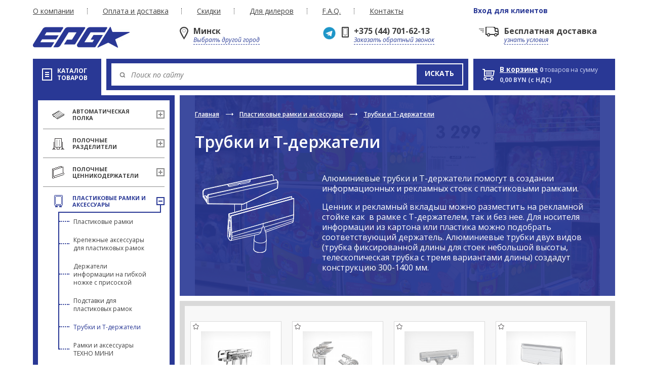

--- FILE ---
content_type: text/html; charset=UTF-8
request_url: https://europos.by/plakatnye_ramki/trubki_i_t-derzhateli-1
body_size: 18183
content:
    <!DOCTYPE html>
    <html class="ua_js_no">
    <head>
        <meta charset="UTF-8">
        <meta http-equiv="X-UA-Compatible" content="IE=edge"/>
        <title>Трубки и Т-держатели для пластиковых рамок</title>
        <script>(function (e, c) {
                e[c] = e[c].replace(/(ua_js_)no/g, "$1yes");
            })(document.documentElement, "className");</script>
        <meta name="viewport" content="width=device-width, initial-scale=1.0, maximum-scale=1.0, user-scalable=no"/>
        <!--[if lt IE 9]>
        <script src="//oss.maxcdn.com/html5shiv/3.7.2/html5shiv.min.js"></script>
        <script src="//oss.maxcdn.com/respond/1.4.2/respond.min.js"></script><![endif]-->
        <link rel="stylesheet" href="https://fonts.googleapis.com/css?family=Open+Sans:400,600,700,400italic,600italic&amp;subset=latin,cyrillic"/>
        <meta name="csrf-param" content="_csrf">
    <meta name="csrf-token" content="b75on1boucPpEaxok5ZlDzfW2eQJ9EQ0wdlK7t-JcRXW4ra_jK6y9ZysWIFo0zyfDvejoUB6jjSQ6eT9GAOOvQ==">
        <meta name="Description" content="Алюминиевые трубки и Т-держатели помогают в создании рекламных и информационных стоек с пластиковыми рамками. ">
<link href="https://europos.by/plakatnye_ramki/trubki_i_t-derzhateli-1" rel="canonical">
<link href="/assets/9ef716ad/themes/smoothness/jquery-ui.css?v=1446722786" rel="stylesheet">
<link href="/assets/f1c3578c/css/jquery-ui.theme.css?v=1463133938" rel="stylesheet">
<link href="/assets/f1c3578c/antiscroll/antiscroll.css?v=1429385168" rel="stylesheet">
<link href="/assets/f1c3578c/css/main.css?v=1763038307" rel="stylesheet">
<link href="/assets/f1c3578c/css/language-switch.css?v=1497950498" rel="stylesheet">
<link href="/assets/899ba8e9/css/europosTheme.css?v=1480513814" rel="stylesheet">
        <link href="/css/custom.css" rel="stylesheet">
        <meta name="yandex-verification" content="27ba706fdc835fcf" />        <link rel="apple-touch-icon" sizes="180x180" href="/apple-touch-icon.png">
        <link rel="icon" type="image/png" href="/favicon-32x32.png" sizes="32x32">
        <link rel="icon" type="image/png" href="/favicon-16x16.png" sizes="16x16">
        <link rel="manifest" href="/manifest.json">
        <link rel="mask-icon" href="/safari-pinned-tab.svg" color="#5bbad5">
        <link rel="shortcut icon" href="/favicon.ico">
        <meta name="msapplication-config" content="/browserconfig.xml">
        <meta name="theme-color" content="#ffffff">
    </head>
    <body class="page">
            <div class="wrapper">
        <div class="header" id="header">
    <div class="header__top">
        <div class="header-menu i-bem" data-bem='{"header-menu":{}}'>
            <div class="header-menu__menu"><span class="icon icon_menu-button"></span></div>
            <div class="header-menu__box">
                
            <a class="header-menu__item" href="/o-kompanii">О компании</a>
            <a class="header-menu__item" href="/dostavka-i-oplata">Оплата и доставка</a>
            <a class="header-menu__item" href="/skidki">Скидки</a>
            <a class="header-menu__item" href="/become_our_dealer">Для дилеров</a>
            <a class="header-menu__item" href="/faq">F.A.Q.</a>
            <a class="header-menu__item" href="/contact">Контакты</a>
                </div>
        </div>
                    <a class="header-login" href="/client/form/login">
                <span class="header-login__text">Вход<span> для клиентов</span></span><i class="header-login__icon"></i>
            </a>
                <a class="header-logo" href="/"><img class="image" src="/img/logo.png"/></a></div>
    <div class="header__middle">
        <div class="column-left">
            <a class="header-logo" href="/"><img class="image" src="/img/logo.png"/></a>
        </div>
        <div class="column-right">
            <div class="header-info header-info_icon_place">
                                <div class="header-info__name contact-city-name">Минск</div>
                <a class="header-info__link btn-selection-city" href="#">Выбрать другой город</a></div>

            <div class="header-info header-info_icon_tg">
                <a href="https://t.me/+iCWoQ8nsF8NhOTgy" target="_blank" class="header-social__link">
                    <img src="/img/telegram.png" alt="telegram">
                </a>
            </div>

            <div class="header-info header-info_icon_phone">
                <div class="header-info__name contact-phone">+375 (44) 701-62-13</div>
                <a class="header-info__link request-call-back" href="#">Заказать обратный звонок</a></div>
            <div class="header-info hide__sr775">
                
<div class="flex">
                        <div class="icon margin__r">
                <img src="/uploads/banner/car.png">
            </div>
                <div>
            <div class="header-info__name">Бесплатная доставка</div>
            <a class="header-info__link" href="/dostavka-i-oplata">узнать условия</a>
        </div>
        </div>
            </div>
        </div>
    </div>
    <div class="header__bottom header__bottom_l-one">
        <div class="column-left">
            <div class="header-button header-button_category hover i-bem" data-bem='{"header-button":{},"hover":{}}'>
                <div class="header-button__icon"><span class="icon icon_category_white"></span></div>
                <div class="header-button__text">Каталог товаров</div>
            </div>
        </div>
        <div class="column-right">
            <div class="header-search">
                <form class="header-search__form control-group" id="search-form" action="/search">
                    <span class="input input_theme_epru header-search__input i-bem" data-bem='{"input":{}}'><span class="input__box"><input class="input__control" name="r" placeholder="Поиск по сайту"
                                                                                                                                            id="search-input"></span></span>
                    <input class="select__control" type="hidden" name="type" value="1"/>
                    <button class="button button_theme_epru button_type_submit button__control header-search__button i-bem" data-bem='{"button":{}}' role="button" type="submit">
                        <span class="icon icon_search_white"></span><span class="button__text">Искать</span>
                    </button>
                </form>
                <div class="search-result" id="search-result">
                    <div class="search-result__result" id="search-result__result"></div>
                    <div class="search-result__close"><span class="icon icon_close"></span></div>
                </div>
            </div>
            <a class="header-button header-button_cart hover i-bem" data-bem='{"hover":{}}' href="/cart/cart">
                <div class="header-button__icon"><span class="icon icon_cart_white"></span></div>
                <div class="header-button__text">
                    <span class="header-button__bold-unline">В корзине</span> <span class="header-button__bold cart-count">0</span> товаров на сумму <span
                            class="header-button__bold cart-cost-formatter">
                        0,00 BYN (с НДС)
                    </span>
                </div>
            </a>
        </div>
        <div class="column-left">
            <div class="menu-cat-float">
                
<div class="menu-cat menu-cat_category menu-cat_float menu-cat_hide theme__border-blue i-bem" data-bem='{"menu-cat":{}}'>
            <div class="menu-cat-item i-bem"
             data-bem='{"menu-cat-item":{}}'>
            <div class="menu-cat-item__main">
                <a class="flex" href="/avtomaticeskaa-polka">
                    <div class="menu-cat-item__icon">
                                                    <img class="image" src="/uploads/cache/ea/4d/70/ikonka-avtomaticeskaa-27h27.png" alt="">                                            </div>
                    <span class="menu-cat-item__name">Автоматическая полка</span>
                </a>
                                    <div class="menu-cat-item__plus">
                                                    <span class="icon icon_plus_gray"></span>
                                            </div>
                            </div>
                            <div class="menu-cat-item__sub-menu">
                    <div class="menu-cat-item__sub-line"></div>
                                            <a class="menu-cat-item__sub-menu-item " href="/avtomaticeskaa-polka/rollernaa-sistema-forta-roller">
                             Роллерная система FORTA ROLLER                        </a>
                                            <a class="menu-cat-item__sub-menu-item " href="/avtomaticeskaa-polka/tolkateli-forta-multipush">
                            Толкатели FORTA MULTIPUSH                        </a>
                                            <a class="menu-cat-item__sub-menu-item " href="/avtomaticeskaa-polka/pruzhinnye_tolkateli_tovara">
                            Пружинные толкатели товара FORTA PUSH                        </a>
                                            <a class="menu-cat-item__sub-menu-item " href="/avtomaticeskaa-polka/sigaretnye-lotki">
                            Сигаретные лотки                        </a>
                                    </div>
                    </div>
            <div class="menu-cat-item i-bem"
             data-bem='{"menu-cat-item":{}}'>
            <div class="menu-cat-item__main">
                <a class="flex" href="/polochnye_razdeliteli">
                    <div class="menu-cat-item__icon">
                                                    <img class="image" src="/uploads/cache/ac/ff/b8/01deviders24x241.png" alt="">                                            </div>
                    <span class="menu-cat-item__name">Полочные разделители</span>
                </a>
                                    <div class="menu-cat-item__plus">
                                                    <span class="icon icon_plus_gray"></span>
                                            </div>
                            </div>
                            <div class="menu-cat-item__sub-menu">
                    <div class="menu-cat-item__sub-line"></div>
                                            <a class="menu-cat-item__sub-menu-item " href="/polochnye_razdeliteli/ramki-razdviznye-dla-vykladki-tovara">
                            Рамки раздвижные для выкладки товара                        </a>
                                            <a class="menu-cat-item__sub-menu-item " href="/polochnye_razdeliteli/polochnye-razdeliteli-s-krepleniyami-zamkami">
                            Полочные разделители с креплениями-замками                        </a>
                                            <a class="menu-cat-item__sub-menu-item " href="/polochnye_razdeliteli/razdeliteli-na-t-obraznom-osnovanii">
                            Разделители на Т и L-образном основании                        </a>
                                            <a class="menu-cat-item__sub-menu-item " href="/polochnye_razdeliteli/profili-dla-kreplenia-razdelitelej-i-tolkatelej-na-polku">
                            Профили для крепления разделителей и толкателей на полку                        </a>
                                            <a class="menu-cat-item__sub-menu-item " href="/polochnye_razdeliteli/zadnie-opory">
                            Задние опоры                        </a>
                                            <a class="menu-cat-item__sub-menu-item " href="/polochnye_razdeliteli/gotovye-resheniya">
                            Лотки для шоколада                        </a>
                                    </div>
                    </div>
            <div class="menu-cat-item i-bem"
             data-bem='{"menu-cat-item":{}}'>
            <div class="menu-cat-item__main">
                <a class="flex" href="/derzhateli_informatsii">
                    <div class="menu-cat-item__icon">
                                                    <img class="image" src="/uploads/cache/d6/32/59/02polochnye24x241.png" alt="">                                            </div>
                    <span class="menu-cat-item__name">Полочные ценникодержатели</span>
                </a>
                                    <div class="menu-cat-item__plus">
                                                    <span class="icon icon_plus_gray"></span>
                                            </div>
                            </div>
                            <div class="menu-cat-item__sub-menu">
                    <div class="menu-cat-item__sub-line"></div>
                                            <a class="menu-cat-item__sub-menu-item " href="/derzhateli_informatsii/cennikoderzateli-dbr">
                            Ценникодержатели DBR универсальные самоклеящиеся                        </a>
                                            <a class="menu-cat-item__sub-menu-item " href="/derzhateli_informatsii/universalnye_so_skotchem">
                            Ценникодержатели с клеящейся лентой                        </a>
                                            <a class="menu-cat-item__sub-menu-item " href="/derzhateli_informatsii/dlya_profilnyh_polok">
                            Ценникодержатели на профильные полки                        </a>
                                            <a class="menu-cat-item__sub-menu-item " href="/derzhateli_informatsii/dlya_setchatyh_i_steklyannyh_polok">
                            Ценникодержатели на сетчатые полки и корзины                        </a>
                                            <a class="menu-cat-item__sub-menu-item " href="/derzhateli_informatsii/cennikoderzhateli-na-steklyannye-i-derevyannye-polki">
                            Ценникодержатели на стеклянные и деревянные полки                        </a>
                                            <a class="menu-cat-item__sub-menu-item " href="/derzhateli_informatsii/tsennikoderzhateli_na_kriuchki">
                            Ценникодержатели на крючки                        </a>
                                            <a class="menu-cat-item__sub-menu-item " href="/derzhateli_informatsii/cennikoderzateli-na-holodilnoe-oborudovanie">
                            Ценникодержатели на холодильное оборудование                        </a>
                                            <a class="menu-cat-item__sub-menu-item " href="/derzhateli_informatsii/cvetnye-vstavki-v-cennikoderzhateli">
                            Цветные вставки в ценникодержатели                        </a>
                                    </div>
                    </div>
            <div class="menu-cat-item menu-cat-item_active menu-cat-item_sub-menu-show i-bem"
             data-bem='{"menu-cat-item":{}}'>
            <div class="menu-cat-item__main">
                <a class="flex" href="/plakatnye_ramki">
                    <div class="menu-cat-item__icon">
                                                    <img class="image" src="/uploads/cache/de/61/de/03frames24x242.png" alt="">                                            </div>
                    <span class="menu-cat-item__name">Пластиковые рамки и аксессуары</span>
                </a>
                                    <div class="menu-cat-item__plus">
                                                    <span class="icon icon_plus_blue-open"></span>
                                            </div>
                            </div>
                            <div class="menu-cat-item__sub-menu menu-cat-item__sub-menu_show">
                    <div class="menu-cat-item__sub-line"></div>
                                            <a class="menu-cat-item__sub-menu-item " href="/plakatnye_ramki/plastikovye_ramki">
                            Пластиковые рамки                        </a>
                                            <a class="menu-cat-item__sub-menu-item " href="/plakatnye_ramki/aksessuary_dlya_ramok">
                            Крепежные аксессуары для пластиковых рамок                        </a>
                                            <a class="menu-cat-item__sub-menu-item " href="/plakatnye_ramki/derzateli-informacii-na-gibkoj-nozke-s-prisoskoj">
                            Держатели информации на гибкой ножке с присоской                        </a>
                                            <a class="menu-cat-item__sub-menu-item " href="/plakatnye_ramki/podstavki-dlya-plastikovyh-ramok">
                            Подставки для пластиковых рамок                        </a>
                                            <a class="menu-cat-item__sub-menu-item  menu-cat-item__sub-menu-item_active" href="/plakatnye_ramki/trubki_i_t-derzhateli-1">
                            Трубки и Т-держатели                        </a>
                                            <a class="menu-cat-item__sub-menu-item " href="/plakatnye_ramki/ramki_mini_i_kassety_tsen">
                            Рамки и аксессуары ТЕХНО МИНИ                        </a>
                                    </div>
                    </div>
            <div class="menu-cat-item i-bem"
             data-bem='{"menu-cat-item":{}}'>
            <div class="menu-cat-item__main">
                <a class="flex" href="/kassety-cen-1">
                    <div class="menu-cat-item__icon">
                                                    <img class="image" src="/uploads/cache/eb/4b/7d/04kassety24x241.png" alt="">                                            </div>
                    <span class="menu-cat-item__name">Кассеты цен</span>
                </a>
                                    <div class="menu-cat-item__plus">
                                                    <span class="icon icon_plus_gray"></span>
                                            </div>
                            </div>
                            <div class="menu-cat-item__sub-menu">
                    <div class="menu-cat-item__sub-line"></div>
                                            <a class="menu-cat-item__sub-menu-item " href="/kassety-cen-1/kassety-cen-2">
                            Кассеты цен                        </a>
                                            <a class="menu-cat-item__sub-menu-item " href="/kassety-cen-1/derzateli-kasset-cen">
                            Держатели кассет цен                        </a>
                                            <a class="menu-cat-item__sub-menu-item " href="/kassety-cen-1/vstavki-i-karmany-dla-kasset-cen">
                            Вставки и карманы для кассет цен                        </a>
                                    </div>
                    </div>
            <div class="menu-cat-item i-bem"
             data-bem='{"menu-cat-item":{}}'>
            <div class="menu-cat-item__main">
                <a class="flex" href="/kontejnery-i-lotki-dla-produkcii">
                    <div class="menu-cat-item__icon">
                                                    <img class="image" src="/uploads/cache/0e/46/aa/05konteyner24x241.png" alt="">                                            </div>
                    <span class="menu-cat-item__name">Контейнеры и лотки для продукции</span>
                </a>
                            </div>
                    </div>
            <div class="menu-cat-item i-bem"
             data-bem='{"menu-cat-item":{}}'>
            <div class="menu-cat-item__main">
                <a class="flex" href="/derzhateli_tsennikov">
                    <div class="menu-cat-item__icon">
                                                    <img class="image" src="/uploads/cache/2c/7a/54/06priceholders24x241.png" alt="">                                            </div>
                    <span class="menu-cat-item__name">Держатели ценников</span>
                </a>
                                    <div class="menu-cat-item__plus">
                                                    <span class="icon icon_plus_gray"></span>
                                            </div>
                            </div>
                            <div class="menu-cat-item__sub-menu">
                    <div class="menu-cat-item__sub-line"></div>
                                            <a class="menu-cat-item__sub-menu-item " href="/derzhateli_tsennikov/tsennikoderzhateli_na_sharnirah">
                            Универсальные ценникодержатели на шарнирах                        </a>
                                            <a class="menu-cat-item__sub-menu-item " href="/derzhateli_tsennikov/tsennikoderzhateli_prishepki">
                            Ценникодержатели с большой прищепкой                        </a>
                                            <a class="menu-cat-item__sub-menu-item " href="/derzhateli_tsennikov/deli-sistema">
                            Ценникодержатели ДЕЛИ                        </a>
                                            <a class="menu-cat-item__sub-menu-item " href="/derzhateli_tsennikov/cennikoderzateli-na-kolbasnye-izdelia">
                            Ценникодержатели на колбасные изделия                        </a>
                                            <a class="menu-cat-item__sub-menu-item " href="/derzhateli_tsennikov/metalliceskie-derzateli-cennikov">
                            Металлические держатели ценников                        </a>
                                            <a class="menu-cat-item__sub-menu-item " href="/derzhateli_tsennikov/derzateli-cennikov-klipsy">
                            Держатели ценников - клипсы                        </a>
                                            <a class="menu-cat-item__sub-menu-item " href="/derzhateli_tsennikov/vstavki-v-cennikoderzateli">
                            Вставки в ценникодержатели                        </a>
                                    </div>
                    </div>
            <div class="menu-cat-item i-bem"
             data-bem='{"menu-cat-item":{}}'>
            <div class="menu-cat-item__main">
                <a class="flex" href="/melovye-tablicki-i-markery">
                    <div class="menu-cat-item__icon">
                                                    <img class="image" src="/uploads/cache/ba/f1/68/07tablesmarkers24x241.png" alt="">                                            </div>
                    <span class="menu-cat-item__name">Меловые таблички и маркеры</span>
                </a>
                                    <div class="menu-cat-item__plus">
                                                    <span class="icon icon_plus_gray"></span>
                                            </div>
                            </div>
                            <div class="menu-cat-item__sub-menu">
                    <div class="menu-cat-item__sub-line"></div>
                                            <a class="menu-cat-item__sub-menu-item " href="/melovye-tablicki-i-markery/standartnye-melovye-tablicki">
                            Стандартные меловые таблички                        </a>
                                            <a class="menu-cat-item__sub-menu-item " href="/melovye-tablicki-i-markery/figurnye-melovye-tablicki">
                            Фигурные меловые таблички                        </a>
                                            <a class="menu-cat-item__sub-menu-item " href="/melovye-tablicki-i-markery/markery">
                            Маркеры                        </a>
                                    </div>
                    </div>
            <div class="menu-cat-item i-bem"
             data-bem='{"menu-cat-item":{}}'>
            <div class="menu-cat-item__main">
                <a class="flex" href="/derzhateli-iz-akrila-i-pvh">
                    <div class="menu-cat-item__icon">
                                                    <img class="image" src="/uploads/cache/78/09/64/08infoholders24x241.png" alt="">                                            </div>
                    <span class="menu-cat-item__name">Держатели информации и подставки под товар</span>
                </a>
                                    <div class="menu-cat-item__plus">
                                                    <span class="icon icon_plus_gray"></span>
                                            </div>
                            </div>
                            <div class="menu-cat-item__sub-menu">
                    <div class="menu-cat-item__sub-line"></div>
                                            <a class="menu-cat-item__sub-menu-item " href="/derzhateli-iz-akrila-i-pvh/tsennikoderzhateli_iz_akrila">
                            Ценникодержатели L - образные                        </a>
                                            <a class="menu-cat-item__sub-menu-item " href="/derzhateli-iz-akrila-i-pvh/podstavki-pod-menyu">
                            Подставки под меню                         </a>
                                            <a class="menu-cat-item__sub-menu-item " href="/derzhateli-iz-akrila-i-pvh/derzhatel-akrilovogo-karmana-acr-holder">
                            Держатель акрилового кармана ACR-HOLDER                        </a>
                                            <a class="menu-cat-item__sub-menu-item " href="/derzhateli-iz-akrila-i-pvh/karmany-dlya-cennikov-so-skotchem">
                            Карманы подвесные со скотчем                        </a>
                                            <a class="menu-cat-item__sub-menu-item " href="/derzhateli-iz-akrila-i-pvh/cennikoderzhateli-karmany">
                            Ценникодержатели - карманы                        </a>
                                            <a class="menu-cat-item__sub-menu-item " href="/derzhateli-iz-akrila-i-pvh/podstavki-pod-tovar">
                            Подставки под товар                        </a>
                                    </div>
                    </div>
            <div class="menu-cat-item i-bem"
             data-bem='{"menu-cat-item":{}}'>
            <div class="menu-cat-item__main">
                <a class="flex" href="/shelftokery-i-derzhateli-vyvesok">
                    <div class="menu-cat-item__icon">
                                                    <img class="image" src="/uploads/cache/d5/3f/89/09holders24x241.png" alt="">                                            </div>
                    <span class="menu-cat-item__name">Держатели вывесок</span>
                </a>
                                    <div class="menu-cat-item__plus">
                                                    <span class="icon icon_plus_gray"></span>
                                            </div>
                            </div>
                            <div class="menu-cat-item__sub-menu">
                    <div class="menu-cat-item__sub-line"></div>
                                            <a class="menu-cat-item__sub-menu-item " href="/shelftokery-i-derzhateli-vyvesok/plastikovye-derzhateli-ulitki">
                            Пластиковые держатели - улитки                        </a>
                                            <a class="menu-cat-item__sub-menu-item " href="/shelftokery-i-derzhateli-vyvesok/derzhateli_vyvesok">
                            Держатели вывесок на струбцинах                        </a>
                                            <a class="menu-cat-item__sub-menu-item " href="/shelftokery-i-derzhateli-vyvesok/derzhateli-vyvesok-na-magnitah">
                            Держатели вывесок на магнитах                        </a>
                                    </div>
                    </div>
            <div class="menu-cat-item i-bem"
             data-bem='{"menu-cat-item":{}}'>
            <div class="menu-cat-item__main">
                <a class="flex" href="/perekidnye_sistemy">
                    <div class="menu-cat-item__icon">
                                                    <img class="image" src="/uploads/cache/c1/93/f2/10demosys24x241.png" alt="">                                            </div>
                    <span class="menu-cat-item__name">Перекидные системы и буклетницы</span>
                </a>
                                    <div class="menu-cat-item__plus">
                                                    <span class="icon icon_plus_gray"></span>
                                            </div>
                            </div>
                            <div class="menu-cat-item__sub-menu">
                    <div class="menu-cat-item__sub-line"></div>
                                            <a class="menu-cat-item__sub-menu-item " href="/perekidnye_sistemy/nastennye-perekidnye-sistemy">
                            Настенные перекидные системы                        </a>
                                            <a class="menu-cat-item__sub-menu-item " href="/perekidnye_sistemy/nastolnye-perekidnye-sistemy">
                            Настольные перекидные системы                        </a>
                                            <a class="menu-cat-item__sub-menu-item " href="/perekidnye_sistemy/napolnye-perekidnye-sistemy">
                            Напольные перекидные системы                        </a>
                                            <a class="menu-cat-item__sub-menu-item " href="/perekidnye_sistemy/ramki_dlya_perekidnyh_sistem">
                            Рамки и комплектующие для перекидных систем                        </a>
                                            <a class="menu-cat-item__sub-menu-item " href="/perekidnye_sistemy/bukletnicy-i-podstavki-pod-vizitki">
                            Буклетницы и подставки под визитки                        </a>
                                            <a class="menu-cat-item__sub-menu-item " href="/perekidnye_sistemy/karmany-dla-pecatnoj-produkcii">
                            Карманы для печатной продукции                        </a>
                                    </div>
                    </div>
            <div class="menu-cat-item i-bem"
             data-bem='{"menu-cat-item":{}}'>
            <div class="menu-cat-item__main">
                <a class="flex" href="/ramy-i-reklamnye-stoyki-iz-alyuminiya">
                    <div class="menu-cat-item__icon">
                                                    <img class="image" src="/uploads/cache/49/28/6d/11alu24x241.png" alt="">                                            </div>
                    <span class="menu-cat-item__name">Рамы и рекламные стойки из алюминия</span>
                </a>
                                    <div class="menu-cat-item__plus">
                                                    <span class="icon icon_plus_gray"></span>
                                            </div>
                            </div>
                            <div class="menu-cat-item__sub-menu">
                    <div class="menu-cat-item__sub-line"></div>
                                            <a class="menu-cat-item__sub-menu-item " href="/ramy-i-reklamnye-stoyki-iz-alyuminiya/reklamnye-stojki-1">
                            Рекламные стойки                        </a>
                                            <a class="menu-cat-item__sub-menu-item " href="/ramy-i-reklamnye-stoyki-iz-alyuminiya/aliuminievye_klik-ramy">
                            Клик-рамы                        </a>
                                            <a class="menu-cat-item__sub-menu-item " href="/ramy-i-reklamnye-stoyki-iz-alyuminiya/shtendery-bannernye-stendy-reklamnye-stoyki">
                            Штендеры, баннерные стенды, рекламные стойки                        </a>
                                            <a class="menu-cat-item__sub-menu-item " href="/ramy-i-reklamnye-stoyki-iz-alyuminiya/alyuminievye-plakatnye-profili">
                            Алюминиевые плакатные профили                        </a>
                                    </div>
                    </div>
            <div class="menu-cat-item i-bem"
             data-bem='{"menu-cat-item":{}}'>
            <div class="menu-cat-item__main">
                <a class="flex" href="/podvesnye_sistemy">
                    <div class="menu-cat-item__icon">
                                                    <img class="image" src="/uploads/cache/fa/a8/94/12podvessys24x241.png" alt="">                                            </div>
                    <span class="menu-cat-item__name">Подвесные системы</span>
                </a>
                                    <div class="menu-cat-item__plus">
                                                    <span class="icon icon_plus_gray"></span>
                                            </div>
                            </div>
                            <div class="menu-cat-item__sub-menu">
                    <div class="menu-cat-item__sub-line"></div>
                                            <a class="menu-cat-item__sub-menu-item " href="/podvesnye_sistemy/podvesnaa-sistema-airtrack">
                            Подвесная система AIRTRACK                        </a>
                                            <a class="menu-cat-item__sub-menu-item " href="/podvesnye_sistemy/podvesnaya-sistema-unitrack">
                            Подвесная система UNITRACK                        </a>
                                            <a class="menu-cat-item__sub-menu-item " href="/podvesnye_sistemy/podvesnaa-sistema-ecotrack">
                            Подвесная система ECOTRACK                        </a>
                                            <a class="menu-cat-item__sub-menu-item " href="/podvesnye_sistemy/podvesnaa-sistema-flytrack">
                            Подвесная система FLYTRACK                        </a>
                                            <a class="menu-cat-item__sub-menu-item " href="/podvesnye_sistemy/aluminievyj-profil-hightrack">
                            Алюминиевый профиль HIGHTRACK                        </a>
                                            <a class="menu-cat-item__sub-menu-item " href="/podvesnye_sistemy/plastikovyj-prajsbord">
                            Пластиковый прайсборд                        </a>
                                            <a class="menu-cat-item__sub-menu-item " href="/podvesnye_sistemy/profili_dlya_plakatov">
                            Плакатные профили                        </a>
                                            <a class="menu-cat-item__sub-menu-item " href="/podvesnye_sistemy/aksessuary-dlya-podveshivaniya">
                            Аксессуары для подвешивания                        </a>
                                    </div>
                    </div>
            <div class="menu-cat-item i-bem"
             data-bem='{"menu-cat-item":{}}'>
            <div class="menu-cat-item__main">
                <a class="flex" href="/reklamnaya_furnitura">
                    <div class="menu-cat-item__icon">
                                                    <img class="image" src="/uploads/cache/75/81/15/13furnitura24x241.png" alt="">                                            </div>
                    <span class="menu-cat-item__name">Рекламная фурнитура</span>
                </a>
                                    <div class="menu-cat-item__plus">
                                                    <span class="icon icon_plus_gray"></span>
                                            </div>
                            </div>
                            <div class="menu-cat-item__sub-menu">
                    <div class="menu-cat-item__sub-line"></div>
                                            <a class="menu-cat-item__sub-menu-item " href="/reklamnaya_furnitura/derzhateli_supergrip">
                            Пластиковые держатели-захваты SUPERGRIP                        </a>
                                            <a class="menu-cat-item__sub-menu-item " href="/reklamnaya_furnitura/prisoski">
                            Присоски                        </a>
                                            <a class="menu-cat-item__sub-menu-item " href="/reklamnaya_furnitura/vinty_zaklepki_soediniteli">
                            Винты, заклепки, соединители                        </a>
                                            <a class="menu-cat-item__sub-menu-item " href="/reklamnaya_furnitura/aksessuary_dlya_podveshivaniya">
                            Аксессуары для подвешивания                        </a>
                                            <a class="menu-cat-item__sub-menu-item " href="/reklamnaya_furnitura/trosy-cepochki-karabiny">
                            Тросы, цепочки, карабины                        </a>
                                            <a class="menu-cat-item__sub-menu-item " href="/reklamnaya_furnitura/plastikovye_kriuchki">
                            Пластиковые крючки                        </a>
                                            <a class="menu-cat-item__sub-menu-item " href="/reklamnaya_furnitura/furnitura_dlya_displeev">
                            Фурнитура для дисплеев                        </a>
                                            <a class="menu-cat-item__sub-menu-item " href="/reklamnaya_furnitura/nozhki_dlya_vobblerov">
                            Ножки для вобблеров                        </a>
                                    </div>
                    </div>
            <div class="menu-cat-item i-bem"
             data-bem='{"menu-cat-item":{}}'>
            <div class="menu-cat-item__main">
                <a class="flex" href="/kross-merchendayzing">
                    <div class="menu-cat-item__icon">
                                                    <img class="image" src="/uploads/cache/df/64/ee/14crossmerchan24x241.png" alt="">                                            </div>
                    <span class="menu-cat-item__name">Кросс-мерчендайзинг</span>
                </a>
                                    <div class="menu-cat-item__plus">
                                                    <span class="icon icon_plus_gray"></span>
                                            </div>
                            </div>
                            <div class="menu-cat-item__sub-menu">
                    <div class="menu-cat-item__sub-line"></div>
                                            <a class="menu-cat-item__sub-menu-item " href="/kross-merchendayzing/podvesnye-lenty-i-kryuchki-veshalki">
                            Подвесные ленты                        </a>
                                            <a class="menu-cat-item__sub-menu-item " href="/kross-merchendayzing/podvesnye-krucki-vesalki">
                            Подвесные крючки-вешалки                        </a>
                                            <a class="menu-cat-item__sub-menu-item " href="/kross-merchendayzing/monetnicy-i-kassovye-razdeliteli">
                            Монетницы                        </a>
                                            <a class="menu-cat-item__sub-menu-item " href="/kross-merchendayzing/razdeliteli-na-kassovuu-lentu">
                            Разделители на кассовую ленту                        </a>
                                    </div>
                    </div>
            <div class="menu-cat-item i-bem"
             data-bem='{"menu-cat-item":{}}'>
            <div class="menu-cat-item__main">
                <a class="flex" href="/dysplay">
                    <div class="menu-cat-item__icon">
                                                    <img class="image" src="/uploads/cache/23/5e/64/15display24x241.png" alt="">                                            </div>
                    <span class="menu-cat-item__name">Дисплеи</span>
                </a>
                                    <div class="menu-cat-item__plus">
                                                    <span class="icon icon_plus_gray"></span>
                                            </div>
                            </div>
                            <div class="menu-cat-item__sub-menu">
                    <div class="menu-cat-item__sub-line"></div>
                                            <a class="menu-cat-item__sub-menu-item " href="/dysplay/universalnye-plastikovye-displei">
                            Универсальный пластиковые дисплеи                        </a>
                                            <a class="menu-cat-item__sub-menu-item " href="/dysplay/displei">
                            Дисплеи для мелкого товара                        </a>
                                            <a class="menu-cat-item__sub-menu-item " href="/dysplay/unibowl">
                            UNIBOWL                        </a>
                                    </div>
                    </div>
            <div class="menu-cat-item i-bem"
             data-bem='{"menu-cat-item":{}}'>
            <div class="menu-cat-item__main">
                <a class="flex" href="/pokupatelskie-korziny">
                    <div class="menu-cat-item__icon">
                                                    <img class="image" src="/uploads/cache/f6/93/df/16baskets24x241.png" alt="">                                            </div>
                    <span class="menu-cat-item__name">Покупательские корзины</span>
                </a>
                            </div>
                    </div>
            <div class="menu-cat-item i-bem"
             data-bem='{"menu-cat-item":{}}'>
            <div class="menu-cat-item__main">
                <a class="flex" href="/protivokraznye-boksy">
                    <div class="menu-cat-item__icon">
                                                    <img class="image" src="/uploads/cache/8e/af/ad/17safers24x241.png" alt="">                                            </div>
                    <span class="menu-cat-item__name">Противокражные боксы </span>
                </a>
                            </div>
                    </div>
            <div class="menu-cat-item i-bem"
             data-bem='{"menu-cat-item":{}}'>
            <div class="menu-cat-item__main">
                <a class="flex" href="/vspomogatelnoe-torgovoe-oborudovanie">
                    <div class="menu-cat-item__icon">
                                                    <img class="image" src="/uploads/cache/7e/5b/0b/18tubaret24x241.png" alt="">                                            </div>
                    <span class="menu-cat-item__name">Вспомогательное торговое оборудование</span>
                </a>
                            </div>
                    </div>
    </div>
            </div>
        </div>
    </div>
</div>        
<div class="content content_row">
        

<div class="column-left">
    
<div class="menu-cat menu-cat_category  theme__border-blue i-bem" data-bem='{"menu-cat":{}}'>
            <div class="menu-cat-item i-bem"
             data-bem='{"menu-cat-item":{}}'>
            <div class="menu-cat-item__main">
                <a class="flex" href="/avtomaticeskaa-polka">
                    <div class="menu-cat-item__icon">
                                                    <img class="image" src="/uploads/cache/ea/4d/70/ikonka-avtomaticeskaa-27h27.png" alt="">                                            </div>
                    <span class="menu-cat-item__name">Автоматическая полка</span>
                </a>
                                    <div class="menu-cat-item__plus">
                                                    <span class="icon icon_plus_gray"></span>
                                            </div>
                            </div>
                            <div class="menu-cat-item__sub-menu">
                    <div class="menu-cat-item__sub-line"></div>
                                            <a class="menu-cat-item__sub-menu-item " href="/avtomaticeskaa-polka/rollernaa-sistema-forta-roller">
                             Роллерная система FORTA ROLLER                        </a>
                                            <a class="menu-cat-item__sub-menu-item " href="/avtomaticeskaa-polka/tolkateli-forta-multipush">
                            Толкатели FORTA MULTIPUSH                        </a>
                                            <a class="menu-cat-item__sub-menu-item " href="/avtomaticeskaa-polka/pruzhinnye_tolkateli_tovara">
                            Пружинные толкатели товара FORTA PUSH                        </a>
                                            <a class="menu-cat-item__sub-menu-item " href="/avtomaticeskaa-polka/sigaretnye-lotki">
                            Сигаретные лотки                        </a>
                                    </div>
                    </div>
            <div class="menu-cat-item i-bem"
             data-bem='{"menu-cat-item":{}}'>
            <div class="menu-cat-item__main">
                <a class="flex" href="/polochnye_razdeliteli">
                    <div class="menu-cat-item__icon">
                                                    <img class="image" src="/uploads/cache/ac/ff/b8/01deviders24x241.png" alt="">                                            </div>
                    <span class="menu-cat-item__name">Полочные разделители</span>
                </a>
                                    <div class="menu-cat-item__plus">
                                                    <span class="icon icon_plus_gray"></span>
                                            </div>
                            </div>
                            <div class="menu-cat-item__sub-menu">
                    <div class="menu-cat-item__sub-line"></div>
                                            <a class="menu-cat-item__sub-menu-item " href="/polochnye_razdeliteli/ramki-razdviznye-dla-vykladki-tovara">
                            Рамки раздвижные для выкладки товара                        </a>
                                            <a class="menu-cat-item__sub-menu-item " href="/polochnye_razdeliteli/polochnye-razdeliteli-s-krepleniyami-zamkami">
                            Полочные разделители с креплениями-замками                        </a>
                                            <a class="menu-cat-item__sub-menu-item " href="/polochnye_razdeliteli/razdeliteli-na-t-obraznom-osnovanii">
                            Разделители на Т и L-образном основании                        </a>
                                            <a class="menu-cat-item__sub-menu-item " href="/polochnye_razdeliteli/profili-dla-kreplenia-razdelitelej-i-tolkatelej-na-polku">
                            Профили для крепления разделителей и толкателей на полку                        </a>
                                            <a class="menu-cat-item__sub-menu-item " href="/polochnye_razdeliteli/zadnie-opory">
                            Задние опоры                        </a>
                                            <a class="menu-cat-item__sub-menu-item " href="/polochnye_razdeliteli/gotovye-resheniya">
                            Лотки для шоколада                        </a>
                                    </div>
                    </div>
            <div class="menu-cat-item i-bem"
             data-bem='{"menu-cat-item":{}}'>
            <div class="menu-cat-item__main">
                <a class="flex" href="/derzhateli_informatsii">
                    <div class="menu-cat-item__icon">
                                                    <img class="image" src="/uploads/cache/d6/32/59/02polochnye24x241.png" alt="">                                            </div>
                    <span class="menu-cat-item__name">Полочные ценникодержатели</span>
                </a>
                                    <div class="menu-cat-item__plus">
                                                    <span class="icon icon_plus_gray"></span>
                                            </div>
                            </div>
                            <div class="menu-cat-item__sub-menu">
                    <div class="menu-cat-item__sub-line"></div>
                                            <a class="menu-cat-item__sub-menu-item " href="/derzhateli_informatsii/cennikoderzateli-dbr">
                            Ценникодержатели DBR универсальные самоклеящиеся                        </a>
                                            <a class="menu-cat-item__sub-menu-item " href="/derzhateli_informatsii/universalnye_so_skotchem">
                            Ценникодержатели с клеящейся лентой                        </a>
                                            <a class="menu-cat-item__sub-menu-item " href="/derzhateli_informatsii/dlya_profilnyh_polok">
                            Ценникодержатели на профильные полки                        </a>
                                            <a class="menu-cat-item__sub-menu-item " href="/derzhateli_informatsii/dlya_setchatyh_i_steklyannyh_polok">
                            Ценникодержатели на сетчатые полки и корзины                        </a>
                                            <a class="menu-cat-item__sub-menu-item " href="/derzhateli_informatsii/cennikoderzhateli-na-steklyannye-i-derevyannye-polki">
                            Ценникодержатели на стеклянные и деревянные полки                        </a>
                                            <a class="menu-cat-item__sub-menu-item " href="/derzhateli_informatsii/tsennikoderzhateli_na_kriuchki">
                            Ценникодержатели на крючки                        </a>
                                            <a class="menu-cat-item__sub-menu-item " href="/derzhateli_informatsii/cennikoderzateli-na-holodilnoe-oborudovanie">
                            Ценникодержатели на холодильное оборудование                        </a>
                                            <a class="menu-cat-item__sub-menu-item " href="/derzhateli_informatsii/cvetnye-vstavki-v-cennikoderzhateli">
                            Цветные вставки в ценникодержатели                        </a>
                                    </div>
                    </div>
            <div class="menu-cat-item menu-cat-item_active menu-cat-item_sub-menu-show i-bem"
             data-bem='{"menu-cat-item":{}}'>
            <div class="menu-cat-item__main">
                <a class="flex" href="/plakatnye_ramki">
                    <div class="menu-cat-item__icon">
                                                    <img class="image" src="/uploads/cache/de/61/de/03frames24x242.png" alt="">                                            </div>
                    <span class="menu-cat-item__name">Пластиковые рамки и аксессуары</span>
                </a>
                                    <div class="menu-cat-item__plus">
                                                    <span class="icon icon_plus_blue-open"></span>
                                            </div>
                            </div>
                            <div class="menu-cat-item__sub-menu menu-cat-item__sub-menu_show">
                    <div class="menu-cat-item__sub-line"></div>
                                            <a class="menu-cat-item__sub-menu-item " href="/plakatnye_ramki/plastikovye_ramki">
                            Пластиковые рамки                        </a>
                                            <a class="menu-cat-item__sub-menu-item " href="/plakatnye_ramki/aksessuary_dlya_ramok">
                            Крепежные аксессуары для пластиковых рамок                        </a>
                                            <a class="menu-cat-item__sub-menu-item " href="/plakatnye_ramki/derzateli-informacii-na-gibkoj-nozke-s-prisoskoj">
                            Держатели информации на гибкой ножке с присоской                        </a>
                                            <a class="menu-cat-item__sub-menu-item " href="/plakatnye_ramki/podstavki-dlya-plastikovyh-ramok">
                            Подставки для пластиковых рамок                        </a>
                                            <a class="menu-cat-item__sub-menu-item  menu-cat-item__sub-menu-item_active" href="/plakatnye_ramki/trubki_i_t-derzhateli-1">
                            Трубки и Т-держатели                        </a>
                                            <a class="menu-cat-item__sub-menu-item " href="/plakatnye_ramki/ramki_mini_i_kassety_tsen">
                            Рамки и аксессуары ТЕХНО МИНИ                        </a>
                                    </div>
                    </div>
            <div class="menu-cat-item i-bem"
             data-bem='{"menu-cat-item":{}}'>
            <div class="menu-cat-item__main">
                <a class="flex" href="/kassety-cen-1">
                    <div class="menu-cat-item__icon">
                                                    <img class="image" src="/uploads/cache/eb/4b/7d/04kassety24x241.png" alt="">                                            </div>
                    <span class="menu-cat-item__name">Кассеты цен</span>
                </a>
                                    <div class="menu-cat-item__plus">
                                                    <span class="icon icon_plus_gray"></span>
                                            </div>
                            </div>
                            <div class="menu-cat-item__sub-menu">
                    <div class="menu-cat-item__sub-line"></div>
                                            <a class="menu-cat-item__sub-menu-item " href="/kassety-cen-1/kassety-cen-2">
                            Кассеты цен                        </a>
                                            <a class="menu-cat-item__sub-menu-item " href="/kassety-cen-1/derzateli-kasset-cen">
                            Держатели кассет цен                        </a>
                                            <a class="menu-cat-item__sub-menu-item " href="/kassety-cen-1/vstavki-i-karmany-dla-kasset-cen">
                            Вставки и карманы для кассет цен                        </a>
                                    </div>
                    </div>
            <div class="menu-cat-item i-bem"
             data-bem='{"menu-cat-item":{}}'>
            <div class="menu-cat-item__main">
                <a class="flex" href="/kontejnery-i-lotki-dla-produkcii">
                    <div class="menu-cat-item__icon">
                                                    <img class="image" src="/uploads/cache/0e/46/aa/05konteyner24x241.png" alt="">                                            </div>
                    <span class="menu-cat-item__name">Контейнеры и лотки для продукции</span>
                </a>
                            </div>
                    </div>
            <div class="menu-cat-item i-bem"
             data-bem='{"menu-cat-item":{}}'>
            <div class="menu-cat-item__main">
                <a class="flex" href="/derzhateli_tsennikov">
                    <div class="menu-cat-item__icon">
                                                    <img class="image" src="/uploads/cache/2c/7a/54/06priceholders24x241.png" alt="">                                            </div>
                    <span class="menu-cat-item__name">Держатели ценников</span>
                </a>
                                    <div class="menu-cat-item__plus">
                                                    <span class="icon icon_plus_gray"></span>
                                            </div>
                            </div>
                            <div class="menu-cat-item__sub-menu">
                    <div class="menu-cat-item__sub-line"></div>
                                            <a class="menu-cat-item__sub-menu-item " href="/derzhateli_tsennikov/tsennikoderzhateli_na_sharnirah">
                            Универсальные ценникодержатели на шарнирах                        </a>
                                            <a class="menu-cat-item__sub-menu-item " href="/derzhateli_tsennikov/tsennikoderzhateli_prishepki">
                            Ценникодержатели с большой прищепкой                        </a>
                                            <a class="menu-cat-item__sub-menu-item " href="/derzhateli_tsennikov/deli-sistema">
                            Ценникодержатели ДЕЛИ                        </a>
                                            <a class="menu-cat-item__sub-menu-item " href="/derzhateli_tsennikov/cennikoderzateli-na-kolbasnye-izdelia">
                            Ценникодержатели на колбасные изделия                        </a>
                                            <a class="menu-cat-item__sub-menu-item " href="/derzhateli_tsennikov/metalliceskie-derzateli-cennikov">
                            Металлические держатели ценников                        </a>
                                            <a class="menu-cat-item__sub-menu-item " href="/derzhateli_tsennikov/derzateli-cennikov-klipsy">
                            Держатели ценников - клипсы                        </a>
                                            <a class="menu-cat-item__sub-menu-item " href="/derzhateli_tsennikov/vstavki-v-cennikoderzateli">
                            Вставки в ценникодержатели                        </a>
                                    </div>
                    </div>
            <div class="menu-cat-item i-bem"
             data-bem='{"menu-cat-item":{}}'>
            <div class="menu-cat-item__main">
                <a class="flex" href="/melovye-tablicki-i-markery">
                    <div class="menu-cat-item__icon">
                                                    <img class="image" src="/uploads/cache/ba/f1/68/07tablesmarkers24x241.png" alt="">                                            </div>
                    <span class="menu-cat-item__name">Меловые таблички и маркеры</span>
                </a>
                                    <div class="menu-cat-item__plus">
                                                    <span class="icon icon_plus_gray"></span>
                                            </div>
                            </div>
                            <div class="menu-cat-item__sub-menu">
                    <div class="menu-cat-item__sub-line"></div>
                                            <a class="menu-cat-item__sub-menu-item " href="/melovye-tablicki-i-markery/standartnye-melovye-tablicki">
                            Стандартные меловые таблички                        </a>
                                            <a class="menu-cat-item__sub-menu-item " href="/melovye-tablicki-i-markery/figurnye-melovye-tablicki">
                            Фигурные меловые таблички                        </a>
                                            <a class="menu-cat-item__sub-menu-item " href="/melovye-tablicki-i-markery/markery">
                            Маркеры                        </a>
                                    </div>
                    </div>
            <div class="menu-cat-item i-bem"
             data-bem='{"menu-cat-item":{}}'>
            <div class="menu-cat-item__main">
                <a class="flex" href="/derzhateli-iz-akrila-i-pvh">
                    <div class="menu-cat-item__icon">
                                                    <img class="image" src="/uploads/cache/78/09/64/08infoholders24x241.png" alt="">                                            </div>
                    <span class="menu-cat-item__name">Держатели информации и подставки под товар</span>
                </a>
                                    <div class="menu-cat-item__plus">
                                                    <span class="icon icon_plus_gray"></span>
                                            </div>
                            </div>
                            <div class="menu-cat-item__sub-menu">
                    <div class="menu-cat-item__sub-line"></div>
                                            <a class="menu-cat-item__sub-menu-item " href="/derzhateli-iz-akrila-i-pvh/tsennikoderzhateli_iz_akrila">
                            Ценникодержатели L - образные                        </a>
                                            <a class="menu-cat-item__sub-menu-item " href="/derzhateli-iz-akrila-i-pvh/podstavki-pod-menyu">
                            Подставки под меню                         </a>
                                            <a class="menu-cat-item__sub-menu-item " href="/derzhateli-iz-akrila-i-pvh/derzhatel-akrilovogo-karmana-acr-holder">
                            Держатель акрилового кармана ACR-HOLDER                        </a>
                                            <a class="menu-cat-item__sub-menu-item " href="/derzhateli-iz-akrila-i-pvh/karmany-dlya-cennikov-so-skotchem">
                            Карманы подвесные со скотчем                        </a>
                                            <a class="menu-cat-item__sub-menu-item " href="/derzhateli-iz-akrila-i-pvh/cennikoderzhateli-karmany">
                            Ценникодержатели - карманы                        </a>
                                            <a class="menu-cat-item__sub-menu-item " href="/derzhateli-iz-akrila-i-pvh/podstavki-pod-tovar">
                            Подставки под товар                        </a>
                                    </div>
                    </div>
            <div class="menu-cat-item i-bem"
             data-bem='{"menu-cat-item":{}}'>
            <div class="menu-cat-item__main">
                <a class="flex" href="/shelftokery-i-derzhateli-vyvesok">
                    <div class="menu-cat-item__icon">
                                                    <img class="image" src="/uploads/cache/d5/3f/89/09holders24x241.png" alt="">                                            </div>
                    <span class="menu-cat-item__name">Держатели вывесок</span>
                </a>
                                    <div class="menu-cat-item__plus">
                                                    <span class="icon icon_plus_gray"></span>
                                            </div>
                            </div>
                            <div class="menu-cat-item__sub-menu">
                    <div class="menu-cat-item__sub-line"></div>
                                            <a class="menu-cat-item__sub-menu-item " href="/shelftokery-i-derzhateli-vyvesok/plastikovye-derzhateli-ulitki">
                            Пластиковые держатели - улитки                        </a>
                                            <a class="menu-cat-item__sub-menu-item " href="/shelftokery-i-derzhateli-vyvesok/derzhateli_vyvesok">
                            Держатели вывесок на струбцинах                        </a>
                                            <a class="menu-cat-item__sub-menu-item " href="/shelftokery-i-derzhateli-vyvesok/derzhateli-vyvesok-na-magnitah">
                            Держатели вывесок на магнитах                        </a>
                                    </div>
                    </div>
            <div class="menu-cat-item i-bem"
             data-bem='{"menu-cat-item":{}}'>
            <div class="menu-cat-item__main">
                <a class="flex" href="/perekidnye_sistemy">
                    <div class="menu-cat-item__icon">
                                                    <img class="image" src="/uploads/cache/c1/93/f2/10demosys24x241.png" alt="">                                            </div>
                    <span class="menu-cat-item__name">Перекидные системы и буклетницы</span>
                </a>
                                    <div class="menu-cat-item__plus">
                                                    <span class="icon icon_plus_gray"></span>
                                            </div>
                            </div>
                            <div class="menu-cat-item__sub-menu">
                    <div class="menu-cat-item__sub-line"></div>
                                            <a class="menu-cat-item__sub-menu-item " href="/perekidnye_sistemy/nastennye-perekidnye-sistemy">
                            Настенные перекидные системы                        </a>
                                            <a class="menu-cat-item__sub-menu-item " href="/perekidnye_sistemy/nastolnye-perekidnye-sistemy">
                            Настольные перекидные системы                        </a>
                                            <a class="menu-cat-item__sub-menu-item " href="/perekidnye_sistemy/napolnye-perekidnye-sistemy">
                            Напольные перекидные системы                        </a>
                                            <a class="menu-cat-item__sub-menu-item " href="/perekidnye_sistemy/ramki_dlya_perekidnyh_sistem">
                            Рамки и комплектующие для перекидных систем                        </a>
                                            <a class="menu-cat-item__sub-menu-item " href="/perekidnye_sistemy/bukletnicy-i-podstavki-pod-vizitki">
                            Буклетницы и подставки под визитки                        </a>
                                            <a class="menu-cat-item__sub-menu-item " href="/perekidnye_sistemy/karmany-dla-pecatnoj-produkcii">
                            Карманы для печатной продукции                        </a>
                                    </div>
                    </div>
            <div class="menu-cat-item i-bem"
             data-bem='{"menu-cat-item":{}}'>
            <div class="menu-cat-item__main">
                <a class="flex" href="/ramy-i-reklamnye-stoyki-iz-alyuminiya">
                    <div class="menu-cat-item__icon">
                                                    <img class="image" src="/uploads/cache/49/28/6d/11alu24x241.png" alt="">                                            </div>
                    <span class="menu-cat-item__name">Рамы и рекламные стойки из алюминия</span>
                </a>
                                    <div class="menu-cat-item__plus">
                                                    <span class="icon icon_plus_gray"></span>
                                            </div>
                            </div>
                            <div class="menu-cat-item__sub-menu">
                    <div class="menu-cat-item__sub-line"></div>
                                            <a class="menu-cat-item__sub-menu-item " href="/ramy-i-reklamnye-stoyki-iz-alyuminiya/reklamnye-stojki-1">
                            Рекламные стойки                        </a>
                                            <a class="menu-cat-item__sub-menu-item " href="/ramy-i-reklamnye-stoyki-iz-alyuminiya/aliuminievye_klik-ramy">
                            Клик-рамы                        </a>
                                            <a class="menu-cat-item__sub-menu-item " href="/ramy-i-reklamnye-stoyki-iz-alyuminiya/shtendery-bannernye-stendy-reklamnye-stoyki">
                            Штендеры, баннерные стенды, рекламные стойки                        </a>
                                            <a class="menu-cat-item__sub-menu-item " href="/ramy-i-reklamnye-stoyki-iz-alyuminiya/alyuminievye-plakatnye-profili">
                            Алюминиевые плакатные профили                        </a>
                                    </div>
                    </div>
            <div class="menu-cat-item i-bem"
             data-bem='{"menu-cat-item":{}}'>
            <div class="menu-cat-item__main">
                <a class="flex" href="/podvesnye_sistemy">
                    <div class="menu-cat-item__icon">
                                                    <img class="image" src="/uploads/cache/fa/a8/94/12podvessys24x241.png" alt="">                                            </div>
                    <span class="menu-cat-item__name">Подвесные системы</span>
                </a>
                                    <div class="menu-cat-item__plus">
                                                    <span class="icon icon_plus_gray"></span>
                                            </div>
                            </div>
                            <div class="menu-cat-item__sub-menu">
                    <div class="menu-cat-item__sub-line"></div>
                                            <a class="menu-cat-item__sub-menu-item " href="/podvesnye_sistemy/podvesnaa-sistema-airtrack">
                            Подвесная система AIRTRACK                        </a>
                                            <a class="menu-cat-item__sub-menu-item " href="/podvesnye_sistemy/podvesnaya-sistema-unitrack">
                            Подвесная система UNITRACK                        </a>
                                            <a class="menu-cat-item__sub-menu-item " href="/podvesnye_sistemy/podvesnaa-sistema-ecotrack">
                            Подвесная система ECOTRACK                        </a>
                                            <a class="menu-cat-item__sub-menu-item " href="/podvesnye_sistemy/podvesnaa-sistema-flytrack">
                            Подвесная система FLYTRACK                        </a>
                                            <a class="menu-cat-item__sub-menu-item " href="/podvesnye_sistemy/aluminievyj-profil-hightrack">
                            Алюминиевый профиль HIGHTRACK                        </a>
                                            <a class="menu-cat-item__sub-menu-item " href="/podvesnye_sistemy/plastikovyj-prajsbord">
                            Пластиковый прайсборд                        </a>
                                            <a class="menu-cat-item__sub-menu-item " href="/podvesnye_sistemy/profili_dlya_plakatov">
                            Плакатные профили                        </a>
                                            <a class="menu-cat-item__sub-menu-item " href="/podvesnye_sistemy/aksessuary-dlya-podveshivaniya">
                            Аксессуары для подвешивания                        </a>
                                    </div>
                    </div>
            <div class="menu-cat-item i-bem"
             data-bem='{"menu-cat-item":{}}'>
            <div class="menu-cat-item__main">
                <a class="flex" href="/reklamnaya_furnitura">
                    <div class="menu-cat-item__icon">
                                                    <img class="image" src="/uploads/cache/75/81/15/13furnitura24x241.png" alt="">                                            </div>
                    <span class="menu-cat-item__name">Рекламная фурнитура</span>
                </a>
                                    <div class="menu-cat-item__plus">
                                                    <span class="icon icon_plus_gray"></span>
                                            </div>
                            </div>
                            <div class="menu-cat-item__sub-menu">
                    <div class="menu-cat-item__sub-line"></div>
                                            <a class="menu-cat-item__sub-menu-item " href="/reklamnaya_furnitura/derzhateli_supergrip">
                            Пластиковые держатели-захваты SUPERGRIP                        </a>
                                            <a class="menu-cat-item__sub-menu-item " href="/reklamnaya_furnitura/prisoski">
                            Присоски                        </a>
                                            <a class="menu-cat-item__sub-menu-item " href="/reklamnaya_furnitura/vinty_zaklepki_soediniteli">
                            Винты, заклепки, соединители                        </a>
                                            <a class="menu-cat-item__sub-menu-item " href="/reklamnaya_furnitura/aksessuary_dlya_podveshivaniya">
                            Аксессуары для подвешивания                        </a>
                                            <a class="menu-cat-item__sub-menu-item " href="/reklamnaya_furnitura/trosy-cepochki-karabiny">
                            Тросы, цепочки, карабины                        </a>
                                            <a class="menu-cat-item__sub-menu-item " href="/reklamnaya_furnitura/plastikovye_kriuchki">
                            Пластиковые крючки                        </a>
                                            <a class="menu-cat-item__sub-menu-item " href="/reklamnaya_furnitura/furnitura_dlya_displeev">
                            Фурнитура для дисплеев                        </a>
                                            <a class="menu-cat-item__sub-menu-item " href="/reklamnaya_furnitura/nozhki_dlya_vobblerov">
                            Ножки для вобблеров                        </a>
                                    </div>
                    </div>
            <div class="menu-cat-item i-bem"
             data-bem='{"menu-cat-item":{}}'>
            <div class="menu-cat-item__main">
                <a class="flex" href="/kross-merchendayzing">
                    <div class="menu-cat-item__icon">
                                                    <img class="image" src="/uploads/cache/df/64/ee/14crossmerchan24x241.png" alt="">                                            </div>
                    <span class="menu-cat-item__name">Кросс-мерчендайзинг</span>
                </a>
                                    <div class="menu-cat-item__plus">
                                                    <span class="icon icon_plus_gray"></span>
                                            </div>
                            </div>
                            <div class="menu-cat-item__sub-menu">
                    <div class="menu-cat-item__sub-line"></div>
                                            <a class="menu-cat-item__sub-menu-item " href="/kross-merchendayzing/podvesnye-lenty-i-kryuchki-veshalki">
                            Подвесные ленты                        </a>
                                            <a class="menu-cat-item__sub-menu-item " href="/kross-merchendayzing/podvesnye-krucki-vesalki">
                            Подвесные крючки-вешалки                        </a>
                                            <a class="menu-cat-item__sub-menu-item " href="/kross-merchendayzing/monetnicy-i-kassovye-razdeliteli">
                            Монетницы                        </a>
                                            <a class="menu-cat-item__sub-menu-item " href="/kross-merchendayzing/razdeliteli-na-kassovuu-lentu">
                            Разделители на кассовую ленту                        </a>
                                    </div>
                    </div>
            <div class="menu-cat-item i-bem"
             data-bem='{"menu-cat-item":{}}'>
            <div class="menu-cat-item__main">
                <a class="flex" href="/dysplay">
                    <div class="menu-cat-item__icon">
                                                    <img class="image" src="/uploads/cache/23/5e/64/15display24x241.png" alt="">                                            </div>
                    <span class="menu-cat-item__name">Дисплеи</span>
                </a>
                                    <div class="menu-cat-item__plus">
                                                    <span class="icon icon_plus_gray"></span>
                                            </div>
                            </div>
                            <div class="menu-cat-item__sub-menu">
                    <div class="menu-cat-item__sub-line"></div>
                                            <a class="menu-cat-item__sub-menu-item " href="/dysplay/universalnye-plastikovye-displei">
                            Универсальный пластиковые дисплеи                        </a>
                                            <a class="menu-cat-item__sub-menu-item " href="/dysplay/displei">
                            Дисплеи для мелкого товара                        </a>
                                            <a class="menu-cat-item__sub-menu-item " href="/dysplay/unibowl">
                            UNIBOWL                        </a>
                                    </div>
                    </div>
            <div class="menu-cat-item i-bem"
             data-bem='{"menu-cat-item":{}}'>
            <div class="menu-cat-item__main">
                <a class="flex" href="/pokupatelskie-korziny">
                    <div class="menu-cat-item__icon">
                                                    <img class="image" src="/uploads/cache/f6/93/df/16baskets24x241.png" alt="">                                            </div>
                    <span class="menu-cat-item__name">Покупательские корзины</span>
                </a>
                            </div>
                    </div>
            <div class="menu-cat-item i-bem"
             data-bem='{"menu-cat-item":{}}'>
            <div class="menu-cat-item__main">
                <a class="flex" href="/protivokraznye-boksy">
                    <div class="menu-cat-item__icon">
                                                    <img class="image" src="/uploads/cache/8e/af/ad/17safers24x241.png" alt="">                                            </div>
                    <span class="menu-cat-item__name">Противокражные боксы </span>
                </a>
                            </div>
                    </div>
            <div class="menu-cat-item i-bem"
             data-bem='{"menu-cat-item":{}}'>
            <div class="menu-cat-item__main">
                <a class="flex" href="/vspomogatelnoe-torgovoe-oborudovanie">
                    <div class="menu-cat-item__icon">
                                                    <img class="image" src="/uploads/cache/7e/5b/0b/18tubaret24x241.png" alt="">                                            </div>
                    <span class="menu-cat-item__name">Вспомогательное торговое оборудование</span>
                </a>
                            </div>
                    </div>
    </div>
    
<div class="menu-cat menu-cat_solution menu-cat_hide theme__border-blue i-bem" data-bem='{"menu-cat":{}}'>
            <div class="menu-cat-item i-bem"
             data-bem='{"menu-cat-item":{}}'>
            <div class="menu-cat-item__main">
                <div class="menu-cat-item__icon">
                                            <img class="image" src="/uploads/cache/d2/19/99/menu1productoff.png" alt="">                                    </div>
                <a class="menu-cat-item__name" href="/gotovie-resheniya/produkty">Продукты</a>
                            </div>
                    </div>
            <div class="menu-cat-item i-bem"
             data-bem='{"menu-cat-item":{}}'>
            <div class="menu-cat-item__main">
                <div class="menu-cat-item__icon">
                                            <img class="image" src="/uploads/cache/46/b2/0d/menu-2-aptekaoff.png" alt="">                                    </div>
                <a class="menu-cat-item__name" href="/gotovie-resheniya/apteka">Аптека</a>
                            </div>
                    </div>
            <div class="menu-cat-item i-bem"
             data-bem='{"menu-cat-item":{}}'>
            <div class="menu-cat-item__main">
                <div class="menu-cat-item__icon">
                                            <img class="image" src="/uploads/cache/96/95/97/menu-11-hboff.png" alt="">                                    </div>
                <a class="menu-cat-item__name" href="/gotovie-resheniya/hb">Красота и Здоровье</a>
                            </div>
                    </div>
            <div class="menu-cat-item i-bem"
             data-bem='{"menu-cat-item":{}}'>
            <div class="menu-cat-item__main">
                <div class="menu-cat-item__icon">
                                            <img class="image" src="/uploads/cache/4f/a9/e4/menu-8-eletcronicaoff.png" alt="">                                    </div>
                <a class="menu-cat-item__name" href="/gotovie-resheniya/elektronika">Электроника</a>
                            </div>
                    </div>
            <div class="menu-cat-item i-bem"
             data-bem='{"menu-cat-item":{}}'>
            <div class="menu-cat-item__main">
                <div class="menu-cat-item__icon">
                                            <img class="image" src="/uploads/cache/37/23/96/menu-9-diyoff.png" alt="">                                    </div>
                <a class="menu-cat-item__name" href="/gotovie-resheniya/diy">DIY</a>
                            </div>
                    </div>
            <div class="menu-cat-item i-bem"
             data-bem='{"menu-cat-item":{}}'>
            <div class="menu-cat-item__main">
                <div class="menu-cat-item__icon">
                                            <img class="image" src="/uploads/cache/f4/84/f9/menu-13-sporttovaryoff.png" alt="">                                    </div>
                <a class="menu-cat-item__name" href="/gotovie-resheniya/sporttovary">Спорттовары</a>
                            </div>
                    </div>
            <div class="menu-cat-item i-bem"
             data-bem='{"menu-cat-item":{}}'>
            <div class="menu-cat-item__main">
                <div class="menu-cat-item__icon">
                                            <img class="image" src="/uploads/cache/3e/23/6c/menu-7-detskie-tovaryoff.png" alt="">                                    </div>
                <a class="menu-cat-item__name" href="/gotovie-resheniya/detskie-tovary">Детские товары</a>
                            </div>
                    </div>
            <div class="menu-cat-item i-bem"
             data-bem='{"menu-cat-item":{}}'>
            <div class="menu-cat-item__main">
                <div class="menu-cat-item__icon">
                                            <img class="image" src="/uploads/cache/1f/ff/fa/menu-4-odejdaoff.png" alt="">                                    </div>
                <a class="menu-cat-item__name" href="/gotovie-resheniya/odezda">Одежда</a>
                            </div>
                    </div>
            <div class="menu-cat-item i-bem"
             data-bem='{"menu-cat-item":{}}'>
            <div class="menu-cat-item__main">
                <div class="menu-cat-item__icon">
                                            <img class="image" src="/uploads/cache/6f/37/bc/menu-3-obuvoff.png" alt="">                                    </div>
                <a class="menu-cat-item__name" href="/gotovie-resheniya/obuv">Обувь</a>
                            </div>
                    </div>
            <div class="menu-cat-item i-bem"
             data-bem='{"menu-cat-item":{}}'>
            <div class="menu-cat-item__main">
                <div class="menu-cat-item__icon">
                                            <img class="image" src="/uploads/cache/3b/97/a7/menu-17-saleoff.png" alt="">                                    </div>
                <a class="menu-cat-item__name" href="/gotovie-resheniya/rasprodaza">Распродажа</a>
                            </div>
                    </div>
    </div>
</div>

<div class="column-right column-right_column">

    
    
    
    
    
                    <div class="block-info" style="background:url(/uploads/category/plast-ram/galery/rama7.jpg) no-repeat center">
        <div class="block-info__box block-info__padding theme__bg-blue-trans">
            <div class="breadcrumbs"><span class="breadcrumbs__link"><a href="/">Главная</a></span>
<span class="breadcrumbs__link"><a href="/plakatnye_ramki">Пластиковые рамки и аксессуары</a></span>
<span class="breadcrumbs__link">Трубки и Т-держатели</span>
</div>            <h1 class="block-info__title block-info__title_l f__line-height_2_3">Трубки и Т-держатели</h1>
            <div class="block-info__text cat-info theme__link_yellow">
                                    <div class="block-info__lt">
                        <img class="image" src="/uploads/category/plast-ram/derj.png" alt="">                    </div>
                                <div class="block-info__rt"><p>Алюминиевые трубки и Т-держатели помогут в создании информационных и рекламных стоек с пластиковыми рамками.</p>

<p>Ценник и рекламный вкладыш можно разместить на рекламной стойке как&nbsp; в рамке с Т-держателем, так и без нее. Для носителя информации из картона или пластика можно подобрать соответствующий держатель. Алюминиевые трубки двух видов (трубка фиксированной длины для стоек небольшой высоты, телескопическая трубка с тремя вариантами длины) создадут конструкцию 300-1400 мм.</p>
</div>
            </div>
                    </div>
    </div>
                                        <div class="block-info block-info_padding theme__border-gray theme__bg-gray">
        <div class="block-info__text catalog-item__box">
            
    <a class="product-item product-item_470" href="/plakatnye_ramki/trubki_i_t-derzhateli-1/t-derzhatel-s-bokovymi-fiksatorami">
        <div class="product-item__top">
            <div class="product-item__image theme__bg-for-img">
                <img class="image" src="/uploads/cache/51/2e/3a/102255_1.jpg" alt="">                <div class="product-item__b-stick">
                    <!--                    <div class="stick__new"></div>-->
                    <!--                    <div class="stick__sale"></div>-->
                </div>
            </div>
            <div class="product-item__title">Т-держатель с боковыми фиксаторами</div>
            <div class="product-item__b-sku">
                <div class="sku">T-S</div>
            </div>
            <div class="product-item__b-article">Код продукта: <span class="product-item__article">102255</span></div>
            <div class="product-item__fav" data-product-id="0">
                                    <span class="icon icon_favorite icon_favorite_out-to"></span>
                            </div>
        </div>
        <div class="product-item__bottom">
            <div class="product-item__price">0,50 BYN                <small>(с НДС)</small>
            </div>
            <!--            <div class="product-item__price product-item__price_sale">41,96 р.</div>-->
            <!--            <div class="product-item__price-old">49,96 р.</div>-->
        </div>
    </a>
    <a class="product-item product-item_413" href="/plakatnye_ramki/trubki_i_t-derzhateli-1/nasadka-na-trubku-s-povorotnym-derzhatelem-plastikovoy-ramki">
        <div class="product-item__top">
            <div class="product-item__image theme__bg-for-img">
                <img class="image" src="/uploads/cache/a4/28/63/102229_1.jpg" alt="">                <div class="product-item__b-stick">
                    <!--                    <div class="stick__new"></div>-->
                    <!--                    <div class="stick__sale"></div>-->
                </div>
            </div>
            <div class="product-item__title">Насадка на трубку с поворотным держателем пластиковой рамки</div>
            <div class="product-item__b-sku">
                <div class="sku">SW-CLIP</div>
            </div>
            <div class="product-item__b-article">Код продукта: <span class="product-item__article">102229</span></div>
            <div class="product-item__fav" data-product-id="0">
                                    <span class="icon icon_favorite icon_favorite_out-to"></span>
                            </div>
        </div>
        <div class="product-item__bottom">
            <div class="product-item__price">1,18 BYN                <small>(с НДС)</small>
            </div>
            <!--            <div class="product-item__price product-item__price_sale">41,96 р.</div>-->
            <!--            <div class="product-item__price-old">49,96 р.</div>-->
        </div>
    </a>
    <a class="product-item product-item_545" href="/plakatnye_ramki/trubki_i_t-derzhateli-1/derzhatel-kartonnogo-plakata-universalnyy">
        <div class="product-item__top">
            <div class="product-item__image theme__bg-for-img">
                <img class="image" src="/uploads/cache/49/ec/37/poster-clip-2780h682.jpg" alt="">                <div class="product-item__b-stick">
                    <!--                    <div class="stick__new"></div>-->
                    <!--                    <div class="stick__sale"></div>-->
                </div>
            </div>
            <div class="product-item__title"> Держатель картонного плаката универсальный</div>
            <div class="product-item__b-sku">
                <div class="sku">POSTER-CLIP</div>
            </div>
            <div class="product-item__b-article">Код продукта: <span class="product-item__article">102266</span></div>
            <div class="product-item__fav" data-product-id="0">
                                    <span class="icon icon_favorite icon_favorite_out-to"></span>
                            </div>
        </div>
        <div class="product-item__bottom">
            <div class="product-item__price">2,20 BYN                <small>(с НДС)</small>
            </div>
            <!--            <div class="product-item__price product-item__price_sale">41,96 р.</div>-->
            <!--            <div class="product-item__price-old">49,96 р.</div>-->
        </div>
    </a>
    <a class="product-item product-item_21" href="/plakatnye_ramki/trubki_i_t-derzhateli-1/derzhatel_dlya_plakatov_iz_kartona_i_plastika_cb-fix">
        <div class="product-item__top">
            <div class="product-item__image theme__bg-for-img">
                <img class="image" src="/uploads/cache/8c/b7/85/254151_1.jpg" alt="">                <div class="product-item__b-stick">
                    <!--                    <div class="stick__new"></div>-->
                    <!--                    <div class="stick__sale"></div>-->
                </div>
            </div>
            <div class="product-item__title">Держатель для плакатов из картона и пластика</div>
            <div class="product-item__b-sku">
                <div class="sku">CB-FIX</div>
            </div>
            <div class="product-item__b-article">Код продукта: <span class="product-item__article">254151</span></div>
            <div class="product-item__fav" data-product-id="0">
                                    <span class="icon icon_favorite icon_favorite_out-to"></span>
                            </div>
        </div>
        <div class="product-item__bottom">
            <div class="product-item__price">1,95 BYN                <small>(с НДС)</small>
            </div>
            <!--            <div class="product-item__price product-item__price_sale">41,96 р.</div>-->
            <!--            <div class="product-item__price-old">49,96 р.</div>-->
        </div>
    </a>
    <a class="product-item product-item_15" href="/plakatnye_ramki/trubki_i_t-derzhateli-1/trubka_aliuminievaya_fiksirovannoy_dliny_alutube">
        <div class="product-item__top">
            <div class="product-item__image theme__bg-for-img">
                <img class="image" src="/uploads/cache/67/89/53/1010011.jpg" alt="">                <div class="product-item__b-stick">
                    <!--                    <div class="stick__new"></div>-->
                    <!--                    <div class="stick__sale"></div>-->
                </div>
            </div>
            <div class="product-item__title">Трубка алюминиевая фиксированной длины диаметром 9 мм</div>
            <div class="product-item__b-sku">
                <div class="sku">ALUTUBE</div>
            </div>
            <div class="product-item__b-article">Код продукта: <span class="product-item__article">101001</span></div>
            <div class="product-item__fav" data-product-id="0">
                                    <span class="icon icon_favorite icon_favorite_out-to"></span>
                            </div>
        </div>
        <div class="product-item__bottom">
            <div class="product-item__price">3,92 BYN                <small>(с НДС)</small>
            </div>
            <!--            <div class="product-item__price product-item__price_sale">41,96 р.</div>-->
            <!--            <div class="product-item__price-old">49,96 р.</div>-->
        </div>
    </a>
    <a class="product-item product-item_16" href="/plakatnye_ramki/trubki_i_t-derzhateli-1/trubka_aliuminievaya_teleskopicheskaya_tel-alutube">
        <div class="product-item__top">
            <div class="product-item__image theme__bg-for-img">
                <img class="image" src="/uploads/cache/af/76/82/101006_2.jpg" alt="">                <div class="product-item__b-stick">
                    <!--                    <div class="stick__new"></div>-->
                    <!--                    <div class="stick__sale"></div>-->
                </div>
            </div>
            <div class="product-item__title">Трубка алюминиевая телескопическая</div>
            <div class="product-item__b-sku">
                <div class="sku">TEL-ALUTUBE</div>
            </div>
            <div class="product-item__b-article">Код продукта: <span class="product-item__article">101006</span></div>
            <div class="product-item__fav" data-product-id="0">
                                    <span class="icon icon_favorite icon_favorite_out-to"></span>
                            </div>
        </div>
        <div class="product-item__bottom">
            <div class="product-item__price">4,83 BYN                <small>(с НДС)</small>
            </div>
            <!--            <div class="product-item__price product-item__price_sale">41,96 р.</div>-->
            <!--            <div class="product-item__price-old">49,96 р.</div>-->
        </div>
    </a>
    <a class="product-item product-item_1153" href="/plakatnye_ramki/trubki_i_t-derzhateli-1/teleskopiceskaa-aluminievaa-trubka-s-perehodnikom">
        <div class="product-item__top">
            <div class="product-item__image theme__bg-for-img">
                <img class="image" src="/uploads/cache/89/1f/a5/101320_1.jpg" alt="">                <div class="product-item__b-stick">
                    <!--                    <div class="stick__new"></div>-->
                    <!--                    <div class="stick__sale"></div>-->
                </div>
            </div>
            <div class="product-item__title">Телескопическая алюминиевая трубка с переходником</div>
            <div class="product-item__b-sku">
                <div class="sku">TEL-ALUTUBE-STH</div>
            </div>
            <div class="product-item__b-article">Код продукта: <span class="product-item__article">101320</span></div>
            <div class="product-item__fav" data-product-id="0">
                                    <span class="icon icon_favorite icon_favorite_out-to"></span>
                            </div>
        </div>
        <div class="product-item__bottom">
            <div class="product-item__price">5,28 BYN                <small>(с НДС)</small>
            </div>
            <!--            <div class="product-item__price product-item__price_sale">41,96 р.</div>-->
            <!--            <div class="product-item__price-old">49,96 р.</div>-->
        </div>
    </a>
    <a class="product-item product-item_19" href="/plakatnye_ramki/trubki_i_t-derzhateli-1/universalnyy_derzhatel_ramki_crocs-fix">
        <div class="product-item__top">
            <div class="product-item__image theme__bg-for-img">
                <img class="image" src="/uploads/cache/77/1d/88/102116_1.jpg" alt="">                <div class="product-item__b-stick">
                    <!--                    <div class="stick__new"></div>-->
                    <!--                    <div class="stick__sale"></div>-->
                </div>
            </div>
            <div class="product-item__title">Универсальный держатель с Т-держателем на проволочную корзину </div>
            <div class="product-item__b-sku">
                <div class="sku">CROCS-FIX-Т</div>
            </div>
            <div class="product-item__b-article">Код продукта: <span class="product-item__article">102116</span></div>
            <div class="product-item__fav" data-product-id="0">
                                    <span class="icon icon_favorite icon_favorite_out-to"></span>
                            </div>
        </div>
        <div class="product-item__bottom">
            <div class="product-item__price">9,37 BYN                <small>(с НДС)</small>
            </div>
            <!--            <div class="product-item__price product-item__price_sale">41,96 р.</div>-->
            <!--            <div class="product-item__price-old">49,96 р.</div>-->
        </div>
    </a>

        </div>
    </div>
                        <div class="block-info block-info__padding block-info__padding_l theme__bg-blue">
            <h2 class="block-info__title">Свойства Т-держателей для пластиковых рамок</h2>

<div class="cat-property">
<div class="cat-property__item">
<div class="cat-property__icon"><img alt="" src="/uploads/category/icon/multi-visota.png" style="width: 98px; height: 98px;" /></div>

<div class="cat-property__text">
<div class="cat-property__title">Регулируемая высота</div>
- позволяет создать стойку любой высоты;</div>
</div>

<div class="cat-property__item">
<div class="cat-property__icon"><img alt="" src="/uploads/category/icon/mobilnost.png" style="width: 98px; height: 98px;" /></div>

<div class="cat-property__text">
<div class="cat-property__title">Мобильность</div>
- стойку можно легко перемещать и устанавливать там, где это необходимо именно вам.</div>
</div>

<div class="cat-property__item">
<div class="cat-property__icon"><img alt="" src="/uploads/category/icon/nevidimo.png" style="width: 95px; height: 95px;" /></div>

<div class="cat-property__text">
<div class="cat-property__title">Незаметность</div>
- и трубки, и Т-держатели имеют серебристый, либо прозрачный цвет для того, чтобы акцентировать внимание покупателя только на пластиковой рамке и информационном носителе;</div>
</div>

<div class="cat-property__item">
<div class="cat-property__icon"><img alt="" src="/uploads/category/icon/multivariants2.png" style="width: 98px; height: 98px;" /></div>

<div class="cat-property__text">
<div class="cat-property__title">Большой выбор форматов</div>
- трубки с фиксированной или регулируемой высотой, насадки на трубку с поворотным держателем, держатели на проволочную корзину и т.д.</div>
</div>
</div>
        </div>
                                                    </div></div>    </div>
    <div class="footer">
    <div class="footer__top">
        <div class="footer__box wrapper">
            <div class="footer__link"><h3>Компания «Европос Групп»</h3>
                <div class="llist">
                                <a href="/o-kompanii">О компании</a>
            <a href="/dostavka-i-oplata">Доставка и оплата</a>
            <a href="/skidki">Цены и скидки</a>
            <a href="/become_our_dealer">Для дилеров</a>
            <a href="/prodaktion">Наша продукция</a>
            <a href="/obekty-intellektualnyh-prav-pravila-polzovania-internet-sajtom">Правила пользования сайтом</a>
            <a href="/politika-v-otnosenii-obrabotki-personalnyh-dannyh">Политика в отношении обработки персональных данных</a>
                        
                </div>
            </div>
            <div class="footer__link"><h3>Каталог продукции</h3>
                <div class="llist">
                                <a href="/polochnye_razdeliteli">Полочные разделители</a>
            <a href="/plakatnye_ramki">Пластиковые рамки и аксессуары</a>
            <a href="/perekidnye_sistemy">Перекидные системы</a>
            <a href="/ramy-i-reklamnye-stoyki-iz-alyuminiya">Рамы и стойки из алюминия </a>
            <a href="/derzhateli_informatsii">Полочные ценникодержатели</a>
            <a href="/derzhateli_tsennikov">Держатели ценников</a>
            <a href="/reklamnaya_furnitura">Рекламная фурнитура </a>
            <a href="/derzhateli-iz-akrila-i-pvh">Держатели информации</a>
            <a href="/shelftokery-i-derzhateli-vyvesok">Держатели вывесок</a>
            <a href="/podvesnye_sistemy">Подвесные системы</a>
            <a href="/kross-merchendayzing">Кросс-мерчендайзинг </a>
            <a href="/dysplay">Дисплеи</a>
                    </div>
            </div>
            
<div class="footer__contact"><h3>Контактная информация</h3>
    <div class="clist">
                                    <div class="citem">
                    <div class="city">Минск</div>
                    <div>+375 (44) 701-62-13</div>
                    <a href="mailto:sales@europos.by">sales@europos.by</a>
                </div>
                        </div>
</div>        </div>
    </div>
    <div class="footer__bottom">
        <div class="wrapper">
            &copy; 2005-2026, Компания «Европос Групп». Все права защищены.            <div class="float__right"></div>
        </div>
    </div>
</div>    <script src="/assets/3e65ce8b/jquery.js?v=1463765084"></script>
<script src="/assets/9ef716ad/jquery-ui.js?v=1446722786"></script>
<script src="/assets/f1c3578c/antiscroll/antiscroll.js?v=1429385168"></script>
<script src="/assets/e247da43/yii.js?v=1496673220"></script>
<script src="/assets/f1c3578c/js/main.js?v=1485852013"></script>
<script src="/assets/f1c3578c/js/search.js?v=1462890150"></script>
<script src="/assets/f1c3578c/js/request-call-back.js?v=1689020362"></script>
<script src="/assets/f1c3578c/js/selection-city.js?v=1484833802"></script>
<script src="/assets/f1c3578c/js/detectErrorText.js?v=1484833802"></script>
<script src="/assets/f1c3578c/js/jquery.tooltipBlock.js?v=1477654351"></script>
<script src="/assets/f1c3578c/js/puttext.js?v=1485500988"></script>
<script src="/assets/f1c3578c/js/event-analytics.js?v=1511346907"></script>
<script src="/assets/f1c3578c/js/jquery.navigationSelFixMenu.js?v=1463992275"></script>
<script src="/assets/f1c3578c/js/cart.js?v=1738140329"></script>
<script src="/assets/899ba8e9/packaged/jquery.noty.packaged.js?v=1452479438"></script>
<script type="text/javascript">jQuery(document).ready(function () {
function toggleFavProduct() {
  var ib = $(this);
  $.post('/client/cabinet/toggle-fav-product', ib.data(), function(r){
      if (r > 0) {
          ib.find('.icon_favorite').removeClass('icon_favorite_out-to').addClass('icon_favorite_to');
      } else {
          ib.find('.icon_favorite').removeClass('icon_favorite_to').addClass('icon_favorite_out-to');
          if (0){
            $('.product-item_'+ib.data('productId')).remove();
          }
      }
  });
  return false;
}
$(document).off('click', '.product-item__fav', toggleFavProduct).on('click', '.product-item__fav', toggleFavProduct);
__.addMessages("js/site", {"Отправить":"Отправить","Добавить":"Добавить","Отмена":"Отмена"});
});</script>    <!-- Yandex.Metrika informer -->
<a href="https://metrika.yandex.ru/stat/?id=29289410&amp;from=informer"
target="_blank" rel="nofollow"><img src="https://informer.yandex.ru/informer/29289410/3_1_FFFFFFFF_EFEFEFFF_0_pageviews"
style="width:88px; height:31px; border:0;" alt="Яндекс.Метрика" title="Яндекс.Метрика: данные за сегодня (просмотры, визиты и уникальные посетители)" class="ym-advanced-informer" data-cid="29289410" data-lang="ru" /></a>
<!-- /Yandex.Metrika informer -->

<!-- Yandex.Metrika counter -->
<script type="text/javascript" >
   (function(m,e,t,r,i,k,a){m[i]=m[i]||function(){(m[i].a=m[i].a||[]).push(arguments)};
   m[i].l=1*new Date();k=e.createElement(t),a=e.getElementsByTagName(t)[0],k.async=1,k.src=r,a.parentNode.insertBefore(k,a)})
   (window, document, "script", "https://mc.yandex.ru/metrika/tag.js", "ym");

   ym(29289410, "init", {
        clickmap:true,
        trackLinks:true,
        accurateTrackBounce:true
   });
</script>
<noscript><div><img src="https://mc.yandex.ru/watch/29289410" style="position:absolute; left:-9999px;" alt="" /></div></noscript>
<!-- /Yandex.Metrika counter -->
    <script type="text/javascript">
        $(document).ready(function () {
            $('.footer__contact .clist .citem div:eq(1)').after('<div class="footer__mess"><a href="https://t.me/+iCWoQ8nsF8NhOTgy" target="_blank" class="header-social__link"> <img src="/img/telegram.png" alt="telegram" valign="middle">Telegram-канал</a></div>');
        });
    </script>

    </body>
    </html>


--- FILE ---
content_type: text/css
request_url: https://europos.by/assets/f1c3578c/antiscroll/antiscroll.css?v=1429385168
body_size: 501
content:
.antiscroll-wrap {
  display: inline-block;
  position: relative;
  overflow: hidden;
}

.antiscroll-scrollbar {
  background: gray;
  background: rgba(0, 0, 0, 0.5);
  -webkit-border-radius: 7px;
  -moz-border-radius: 7px;
  border-radius: 7px;
  -webkit-box-shadow: 0 0 1px #fff;
  -moz-box-shadow: 0 0 1px #fff;
  box-shadow: 0 0 1px #fff;
  position: absolute;
  opacity: 0;
  filter: progid:DXImageTransform.Microsoft.Alpha(Opacity=0);
  -webkit-transition: linear 300ms opacity;
  -moz-transition: linear 300ms opacity;
  -o-transition: linear 300ms opacity;
}

.antiscroll-scrollbar-shown {
  opacity: 1;
  filter: progid:DXImageTransform.Microsoft.Alpha(Opacity=100);
}

.antiscroll-scrollbar-horizontal {
  height: 7px;
  margin-left: 2px;
  bottom: 2px;
  left: 0;
}

.antiscroll-scrollbar-vertical {
  width: 7px;
  margin-top: 2px;
  right: 2px;
  top: 0;
}

.antiscroll-inner {
  overflow: scroll;
}

/** A bug in Chrome 25 on Lion requires each selector to have their own
    blocks. E.g. the following:

    .antiscroll-inner::-webkit-scrollbar, .antiscroll-inner::scrollbar {...}

    causes the width and height rules to be ignored by the browser resulting
    in both native and antiscroll scrollbars appearing at the same time.
 */
.antiscroll-inner::-webkit-scrollbar {
  width: 0;
  height: 0;
}

.antiscroll-inner::scrollbar {
  width: 0;
  height: 0;
}


--- FILE ---
content_type: text/css
request_url: https://europos.by/assets/f1c3578c/css/main.css?v=1763038307
body_size: 24850
content:
img,legend{border:0}legend,td,th{padding:0}.header__top,.wrapper,sub,sup{position:relative}.checkbox_theme_epru,.checkbox_theme_st,.fancybox-nav,.radio_theme_epru{-webkit-tap-highlight-color:transparent}html{font:100%/1.25em "Open Sans";-ms-text-size-adjust:100%;-webkit-text-size-adjust:100%;color:#404040}body{margin:0}article,aside,details,figcaption,figure,footer,header,hgroup,main,menu,nav,section,summary{display:block}audio,canvas,progress,video{display:inline-block;vertical-align:baseline}audio:not([controls]){display:none;height:0}[hidden],template{display:none}a{background-color:transparent;text-decoration:none;cursor:pointer;color:#293895}a:active,a:hover{outline:0}abbr[title]{border-bottom:1px dotted}b,optgroup,strong{font-weight:700}dfn{font-style:italic}h1{font-size:2em;margin:.67em 0}mark{background:#ff0;color:#000}small{font-size:80%}sub,sup{font-size:75%;line-height:0;vertical-align:baseline}sup{top:-.5em}sub{bottom:-.25em}svg:not(:root){overflow:hidden}figure{margin:1em 40px}hr{box-sizing:content-box;height:0}pre,textarea{overflow:auto}code,kbd,pre,samp{font-family:monospace,monospace;font-size:1em}button,input,optgroup,select,textarea{color:inherit;font:inherit;margin:0}button{overflow:visible}button,select{text-transform:none}button,html input[type=button],input[type=reset],input[type=submit]{-webkit-appearance:button;cursor:pointer}button[disabled],html input[disabled]{cursor:default}.button,.header-button,.header-login{cursor:pointer}button::-moz-focus-inner,input::-moz-focus-inner{border:0;padding:0}input{line-height:normal}input[type=checkbox],input[type=radio]{box-sizing:border-box;padding:0}input[type=number]::-webkit-inner-spin-button,input[type=number]::-webkit-outer-spin-button{height:auto}input[type=search]{-webkit-appearance:textfield;box-sizing:content-box}input[type=search]::-webkit-search-cancel-button,input[type=search]::-webkit-search-decoration{-webkit-appearance:none}fieldset{border:1px solid silver;margin:0 2px;padding:.35em .625em .75em}.margin__t,.margin__tb{margin-top:10px}.margin__b,.margin__tb{margin-bottom:10px}.margin__l,.margin__lr{margin-left:10px}.margin__lr,.margin__r{margin-right:10px}table{border-collapse:collapse;border-spacing:0}.padding__t,.padding__tb{padding-top:10px}.padding__b,.padding__tb{padding-bottom:10px}.padding__l,.padding__lr{padding-left:10px}.padding__lr,.padding__r{padding-right:10px}*,:after,:before{box-sizing:border-box}h1,h2,h3,h4,h5,h6{font-weight:400}.collapse.in{display:block}.padding__trblrow{padding:10px}.padding__t2,.padding__tb2{padding-top:20px}.padding__b2,.padding__tb2{padding-bottom:20px}.padding__l2,.padding__lr2{padding-left:20px}.padding__lr2,.padding__r2{padding-right:20px}.padding__trbl2{padding:20px}.padding__t3,.padding__tb3{padding-top:30px}.padding__b3,.padding__tb3{padding-bottom:30px}.padding__l3,.padding__lr3{padding-left:30px}.padding__lr3,.padding__r3{padding-right:30px}.padding__trbl3{padding:30px}.padding__t4,.padding__tb4{padding-top:40px}.padding__b4,.padding__tb4{padding-bottom:40px}.padding__l4,.padding__lr4{padding-left:40px}.padding__lr4,.padding__r4{padding-right:40px}.padding__trbl4{padding:40px}.margin__t2,.margin__tb2{margin-top:20px}.margin__b2,.margin__tb2{margin-bottom:20px}.margin__l2,.margin__lr2{margin-left:20px}.margin__lr2,.margin__r2{margin-right:20px}.margin__trbl2{margin:20px}.margin__t3,.margin__tb3{margin-top:30px}.margin__b3,.margin__tb3{margin-bottom:30px}.margin__l3,.margin__lr3{margin-left:30px}.margin__lr3,.margin__r3{margin-right:30px}.margin__trbl3{margin:30px}.margin__t4,.margin__tb4{margin-top:40px}.margin__b4,.margin__tb4{margin-bottom:40px}.margin__l4,.margin__lr4{margin-left:40px}.margin__lr4,.margin__r4{margin-right:40px}.margin__trbl4{margin:40px}.col__1{width:8.333333333333334%}.col__2{width:16.666666666666668%}.col__3{width:25%}.col__4{width:33.333333333333336%}.col__5{width:41.66666666666667%}.col__6{width:50%}.col__7{width:58.333333333333336%}.col__8{width:66.66666666666667%}.col__9{width:75%}.col__10{width:83.33333333333334%}.col__11{width:91.66666666666667%}.col__12{width:100%}.width__5{width:50px}.width__6{width:60px}.width__7{width:70px}.width__8{width:80px}.width__9{width:90px}.width__10{width:100px}.width__11{width:110px}.width__12{width:120px}.f__underline{text-decoration:underline}.f__dotted{text-decoration:dotted}.f__gray{color:#3f3f3f}.f__gray-tlight{color:#737373}.f__blue,.fz__c-blue{color:#293895}.f__italic{font-style:italic}.f__line-height_1_1{line-height:1.1rem}.f__line-height_2_3{line-height:2.3rem}.break-word{word-wrap:break-word}.fz__bold{font-weight:700}.fz__l{font-size:1.125rem}.fz__m{font-size:1rem}.fz__s{font-size:.875rem}.fz__sbold{font-weight:600}.fz__xl{font-size:1.5rem}.fz__xs{font-size:.75rem}.fz__xxs{font-size:.625rem}.float__right{float:right}.theme__image-shadow-bm{box-shadow:0 0 5px rgba(0,0,0,.25);outline:#293895 solid 2px}.theme__link_blue a,a.theme__link_blue{color:#293895;text-decoration:underline}.theme__link_blue a:hover,a.theme__link_blue:hover{color:#404040;text-decoration:underline}.theme__link_yellow a,a.theme__link_yellow{color:#ffc700!important;text-decoration:underline}.theme__link_yellow a:hover,a.theme__link_yellow:hover{color:#fff;text-decoration:underline}.border__light-gray{border:1px solid #d9d9d9}.width-r__280{width:24.347826086956523%}.width-r__860{width:74.78260869565217%}.height__340{height:340px}.color__red{color:#f3003c}.hide{display:none}.hide__im{display:none!important}@media screen and (max-width:600px){.hide__sr600{display:none!important}}@media screen and (max-width:775px){.hide__sr775{display:none!important}}@media screen and (max-width:800px){.hide__sr800{display:none!important}}@media screen and (max-width:1000px){.w100__sr1000{width:100%!important}.hide__sr1000{display:none!important}}@media screen and (max-width:1200px){.hide__sr1200{display:none!important}.show__sr1200{display:block!important}}@media screen and (max-width:600px){.show__sr600{display:block!important}}@media screen and (max-width:775px){.show__sr775{display:block!important}}@media screen and (max-width:800px){.show__sr800{display:block!important}}@media screen and (max-width:1000px){.show__sr1000{display:block!important}}.decor__dashed-blue{border-bottom:1px dashed #293895}.wrapper{width:1150px;max-width:90%;min-width:320px;margin:0 auto}.header{margin-bottom:10px}.header .column-left{-webkit-align-self:stretch;-ms-flex-item-align:stretch;align-self:stretch}.header__top{display:-webkit-box;display:-webkit-flex;display:-ms-flexbox;display:flex;-webkit-box-pack:justify;-webkit-justify-content:space-between;-ms-flex-pack:justify;justify-content:space-between;-webkit-box-align:center;-webkit-align-items:center;-ms-flex-align:center;align-items:center;margin-top:10px}.header__top .header-logo{display:none}@media screen and (max-width:600px){.header__top{display:block;-webkit-box-orient:horizontal;-webkit-box-direction:reverse;-webkit-flex-direction:row-reverse;-ms-flex-direction:row-reverse;flex-direction:row-reverse;text-align:right}.header__top .header-logo{display:block;float:left}}.header-menu{-webkit-box-flex:1;-webkit-flex-grow:1;-ms-flex-positive:1;flex-grow:1;display:-webkit-box;display:-webkit-flex;display:-ms-flexbox;display:flex;-webkit-box-align:center;-webkit-align-items:center;-ms-flex-align:center;align-items:center;-webkit-box-orient:vertical;-webkit-box-direction:normal;-webkit-flex-direction:column;-ms-flex-direction:column;flex-direction:column}@media screen and (max-width:600px){.header-menu{-webkit-box-align:end;-webkit-align-items:end;-ms-flex-align:end;align-items:end;-webkit-box-flex:0;-webkit-flex-grow:0;-ms-flex-positive:0;flex-grow:0;display:inline-block;line-height:1.75}}.header-menu__menu{cursor:pointer;display:none}.header-menu__box{width:100%;display:block;-webkit-box-align:center;-webkit-align-items:center;-ms-flex-align:center;align-items:center}@media screen and (max-width:600px){.header-menu__menu,.header-menu__menu .icon{display:block}.header-menu__box{display:none;-webkit-box-orient:vertical;-webkit-box-direction:normal;-webkit-flex-direction:column;-ms-flex-direction:column;flex-direction:column;-webkit-box-align:start;-webkit-align-items:flex-start;-ms-flex-align:start;align-items:flex-start;position:absolute;right:0;top:100%;background:#fff;z-index:2;padding:10px;border:2px solid #293895;margin-top:10px;width:100%}}.header-logo,.header-menu_show .header-menu__box{display:-webkit-box;display:-webkit-flex;display:-ms-flexbox}.header-menu_show .header-menu__box{display:flex}.header-menu__item,.icon{display:inline-block;text-align:center}.icon{background:center center no-repeat}.icon:empty:after{visibility:hidden;content:'\00A0'}.icon>img,.icon>svg{margin:-5.15em 0 -5em;vertical-align:middle}.icon_menu-button{background:url(../img/C-F6akIm13BzZaYcYAKT31HZMjk.png) center no-repeat;width:32px;height:32px}.header-menu__item{font-size:.875em;line-height:.875em;color:#404040;text-decoration:underline;padding:0 3%;border-right:1px dotted #404040}.header-menu__item:first-child{padding-left:0}.header-menu__item:last-child{padding-right:0;border-right:none}@media screen and (max-width:600px){.header-menu__item{border:none;line-height:1em;width:100%;display:block;border-right:none;padding:10px 0;border-bottom:1px dotted #404040}.header-menu__item:first-child{padding-top:0}.header-menu__item:last-child{padding-bottom:0;border-bottom:none}}.header-login{padding-left:0!important;padding-right:0!important;width:24.347826086956523%;margin-left:10px;display:inline-block}.header-login .icon{margin-left:2%}.header-login__text{font-size:.875em;color:#293895;font-weight:700}@media screen and (max-width:800px){.header-login{width:auto;padding-left:1%!important;padding-right:1%!important}.header-login .icon,.header-login__text>span{display:none}}.icon_login{background:url(../img/DavV_oMQ5GW3JgNHoV7zATLR_Aw.png);width:14px;height:18px}.button__bb{display:inline-block;height:40px;border:2px solid #293895;color:#293895;font-weight:700;text-align:center;padding:9px 60px 0;line-height:.9rem}.button__bb .button__text{font-size:.875rem}.header-logo{width:68.21428571428572%;min-width:150px;max-width:191px;display:flex;-webkit-box-align:center;-webkit-align-items:center;-ms-flex-align:center;align-items:center;background:#fff}.column-left,.header__middle{display:-webkit-box;display:-webkit-flex;display:-ms-flexbox;-webkit-box-pack:justify}.header-logo .image{width:100%}.image{border:0}.header__middle{display:flex;margin-top:22px;-webkit-justify-content:space-between;-ms-flex-pack:justify;justify-content:space-between;-webkit-box-align:center;-webkit-align-items:center;-ms-flex-align:center;align-items:center;-webkit-flex-wrap:wrap;-ms-flex-wrap:wrap;flex-wrap:wrap;overflow:hidden}@media screen and (max-width:600px){.header__middle .column-left{display:none}.header__middle .column-right{width:100%}}.column-left{display:flex;-webkit-justify-content:space-between;-ms-flex-pack:justify;justify-content:space-between;width:24.347826086956523%;-webkit-align-self:flex-start;-ms-flex-item-align:start;align-self:flex-start;position:relative}.column-right,.header__bottom{display:-webkit-box;display:-webkit-flex;display:-ms-flexbox}.column-right{display:flex;-webkit-box-pack:justify;-webkit-justify-content:space-between;-ms-flex-pack:justify;justify-content:space-between;width:74.78260869565217%;-webkit-align-self:flex-start;-ms-flex-item-align:start;align-self:flex-start}.header-info{float:right;width:32.55813953488372%;line-height:1em}@media screen and (max-width:800px){.header-info{background:0 0!important;padding-left:10px!important;-webkit-box-flex:1;-webkit-flex-grow:1;-ms-flex-positive:1;flex-grow:1}}.header-info_icon_place{background:url(../img/Nk5oYP_altXVb-ktlsA8ayIxTDA.png) left top no-repeat;padding-left:27px}.header-info__name{font-size:1em;color:#3f3f3f;text-align:left;font-weight:700;white-space:nowrap}.header-info__link{font-size:.75em;color:#2e4099;font-style:italic;text-align:left;border-bottom:1px dashed #2e4099;white-space:nowrap}.header-info_icon_phone{background:url(../img/oCI2ur-Xd3ui6zcC1pxSwT67pM8.png) left top no-repeat;padding-left:24px}.header-info_icon_delivery{background:url(../img/1eOvxDr65sO5Ofq4AqaVBCSVuuk.png) left top no-repeat;padding-left:50px}@media screen and (max-width:700px){.header-info_icon_delivery{display:none}}.header__bottom{display:flex;-webkit-box-pack:justify;-webkit-justify-content:space-between;-ms-flex-pack:justify;justify-content:space-between;margin-top:22px;-webkit-flex-wrap:wrap;-ms-flex-wrap:wrap;flex-wrap:wrap}.header-button,.header-search{display:-webkit-box;display:-webkit-flex;display:-ms-flexbox}.header__bottom .header-button_icon_category,.header__bottom .header-button_icon_solution{width:100%}.header__bottom_l-one .column-left{width:11.73913043478261%}.header__bottom_l-one .column-left .header-button{padding:0 13.333333333333334%;width:100%}.header__bottom_l-one .column-right{width:87.39130434782608%}.header__bottom_l-one .column-right .header-button_cart{padding:0 1.791044776119403%;width:27.860696517412936%}.header__bottom_l-one .header-search{width:71.14427860696517%}.header-button{color:#fff;background-color:#293895;font-size:.75em;-webkit-box-align:center;-webkit-align-items:center;-ms-flex-align:center;align-items:center;line-height:1.2em;display:flex;-webkit-justify-content:space-around;-ms-flex-pack:distribute;justify-content:space-around;position:relative;padding:0 6.428571428571428%;width:48.214285714285715%}.header-button.hover_hover{color:#ffc700}.has-error label,.help-block{color:#f3003c}@media screen and (max-width:1024px){.header-button{padding:0 3%}}.header-button_select:after{position:absolute;width:100%;display:block;content:" ";height:10px;bottom:-10px;left:0;background:#293895}.header-button_category{text-decoration:none;text-transform:uppercase;font-weight:700}@media screen and (max-width:980px){.header-button_category .header-button__icon{display:none}.header-button_category .header-button__text{text-align:center}}@media screen and (max-width:700px){.header-button_category .header-button__icon{margin:0;display:block;width:100%;text-align:center}.header-button_category .header-button__text{display:none}}.header-button__icon{margin-right:10px}.icon_category,.icon_category_white{background:url(../img/s0Bk3Uqci91db1iCR9uB4EsiY_Y.png) 0 -48px;width:20px;height:24px}.icon_category_white.icon_hover{background-position:0 -24px}.header-search{background-color:#293895;display:flex;-webkit-box-align:center;-webkit-align-items:center;-ms-flex-align:center;align-items:center;padding:9px 10px;width:66.27906976744185%;position:relative}.header-search__form{height:100%;width:100%;border:2px solid #fff;background:#fff;display:-webkit-box;display:-webkit-flex;display:-ms-flexbox;display:flex;-webkit-box-pack:justify;-webkit-justify-content:space-between;-ms-flex-pack:justify;justify-content:space-between;-webkit-box-align:center;-webkit-align-items:center;-ms-flex-align:center;align-items:center;padding-left:2%}.input__left,.input__right{width:8px;position:absolute;top:50%;margin-top:-5px;cursor:pointer}.input__left{border:5px solid transparent;border-right:5px solid #293895;left:-15px}.input__right{border:5px solid transparent;border-left:5px solid #293895;right:-15px}.has-error .input{border-color:#f3003c}.help-block{font-size:.75rem}.input_theme_epru{height:40px;border:1px solid #d9d9d9;background:#fff;color:#404040;font-size:.875em;display:inline-block}.input_theme_epru input{border:none;width:100%;height:100%;background:inherit;padding:0 7px}.input_textarea.input_theme_epru{height:auto;border:none}.input_textarea.input_theme_epru textarea{height:150px;width:100%;border:1px solid #d9d9d9;background:#fff;color:#404040;font-size:.875em;display:inline-block;padding:7px}.header-search__input{border:none;-webkit-box-flex:1;-webkit-flex-grow:1;-ms-flex-positive:1;flex-grow:1;display:block;position:relative;padding-left:16px;font-style:italic}.header-search__input:before{background:url(../img/G-rkr_AoUAKXmXIWaEcmt-Bs8IQ.png) center no-repeat;content:" ";display:block;height:100%;left:0;position:absolute;width:11px}@media screen and (max-width:800px){.header-search__input{padding-left:5px}.header-search__input:before{display:none}}.select{display:inline-block}.menu{overflow-y:auto}.popup{position:absolute}.select_theme_epru{height:40px;border:1px solid #d9d9d9;background:#fff;color:#404040;font-size:.875em;position:relative}.select_theme_epru button{background:inherit;border:none;width:100%;height:100%;padding:0 10px;line-height:2em}.select_theme_epru .button__text{color:inherit;text-transform:none}.select_theme_epru .select__tick{border-left:1px solid #d9d9d9;cursor:pointer;margin-right:0;margin-left:15px;position:relative}.select_theme_epru .select__tick:after{background:url(../img/fJBtX8pudRF77lA7nNVmaCmwJ7U.png) left bottom no-repeat;width:9px;height:6px;display:block;position:absolute;content:"";top:-3px;right:-5px;visibility:visible}.select_button_div .button{display:-webkit-box;display:-webkit-flex;display:-ms-flexbox;display:flex;-webkit-box-align:center;-webkit-align-items:center;-ms-flex-align:center;align-items:center;background:#fff}.select_button_div .button .button__text{color:#404040;white-space:nowrap}.header-search__select{border-top:none;border-bottom:none;cursor:pointer}.header-search__select .select__tick{border:none}@media screen and (max-width:700px){.header-search__select .select__tick{display:none}}@media screen and (max-width:540px){.header-search__select{display:none}}.button_theme_epru{height:40px;border:none;background:#293895;display:inline-block;padding:6px 16px;font-weight:600;line-height:1.7em}.header-search__button,.menu-cat-float .menu-cat-item__icon{display:-webkit-box;display:-webkit-flex;display:-ms-flexbox}.button_theme_epru .button__text{color:#fff}.header-search__button{font-weight:700;text-transform:uppercase;font-size:.875em;margin-left:2px;display:flex}.header-search__button .icon{display:none}@media screen and (max-width:800px){.header-search__button .icon{display:inline}.header-search__button .button__text{display:none}}.icon_search{background:url(../img/G-rkr_AoUAKXmXIWaEcmt-Bs8IQ.png) center no-repeat;width:11px;height:11px}.icon_search_white{background:url(../img/5guWxReM7xjngCN0BN8PLbzVuag.png) center no-repeat;width:11px;height:11px}.header-button_cart{padding:0 2.093023255813954%;width:32.55813953488372%;line-height:1.25rem;color:#ced4f3}.header-button_cart .header-button__bold-unline{color:#fff}.header-button_cart.hover_hover .header-button__bold-unline{color:#ffc700}@media screen and (max-width:980px){.header-button_cart .header-button__icon{display:none}}@media screen and (max-width:900px){.header-button_cart .header-button__text{line-height:1rem}}.icon_cart{background:url(../img/RwblKO6Mq27zGEEG3Iw5A3dWBVM.png) 0 -46px;width:24px;height:23px}.icon_cart-min{background:url(../img/J0Vt22-KP-6XS4glctMvw8dMFPA.png) 0 -36px;width:19px;height:18px}.icon_cart_white{background:url(../img/RwblKO6Mq27zGEEG3Iw5A3dWBVM.png) 0 -46px;width:24px;height:23px}.icon_cart_white.icon_hover{background-position:0 -23px}.icon_cart-min_white{background:url(../img/J0Vt22-KP-6XS4glctMvw8dMFPA.png) 0 -36px;width:19px;height:18px}.header-button__bold-unline{font-size:1.1875em;text-decoration:underline;font-weight:bolder}@media screen and (max-width:600px){.header-button_cart .header-button__icon{display:block}.header-button_cart .header-button__icon .icon{display:inline-block}.header-button__bold-unline,.header-button_cart .header-button__text{display:none}}.header-button__bold{font-weight:700}.menu-cat-float{position:absolute;left:0;top:0;width:100%;z-index:10}.menu-cat-float .menu-cat{margin-top:10px;width:280px}.menu-cat-float .menu-cat-item__icon{display:flex}.menu-cat,.menu-cat-item{display:-webkit-box;display:-webkit-flex;display:-ms-flexbox;-webkit-box-orient:vertical;-webkit-box-direction:normal}.menu-cat{display:flex;-webkit-flex-direction:column;-ms-flex-direction:column;flex-direction:column;position:relative;width:100%;background:#fff}.menu-cat_hide{display:none}.theme__border-blue{border:10px solid #293895}.menu-cat-item__plus::after,.menu-cat-item__sub-menu-item::before{border-left:2px solid #8c8c8c;content:" "}.menu-cat-item{display:flex;-webkit-flex-direction:column;-ms-flex-direction:column;flex-direction:column;padding:15px 0;margin:0 10px;border-bottom:1px solid #8c8c8c;color:#3f3f3f}.menu-cat-item__icon,.menu-cat-item__name{display:-webkit-box;display:-webkit-flex;display:-ms-flexbox}.menu-cat-item__icon{width:24px;display:flex;-webkit-box-align:center;-webkit-align-items:center;-ms-flex-align:center;align-items:center;margin-left:18px;min-width:24px}@media screen and (max-width:920px){.menu-cat-item__icon{display:none}}.menu-cat-item__name{-webkit-box-flex:1;-webkit-flex-grow:1;-ms-flex-positive:1;flex-grow:1;font-size:.6875em;font-weight:700;line-height:1.2em;text-transform:uppercase;margin:0 16px;overflow:hidden;color:#3f3f3f;display:flex;-webkit-box-align:center;-webkit-align-items:center;-ms-flex-align:center;align-items:center}.menu-cat-item__plus{display:-webkit-box;display:-webkit-flex;display:-ms-flexbox;display:flex;-webkit-box-align:center;-webkit-align-items:center;-ms-flex-align:center;align-items:center;cursor:pointer;position:relative}.menu-cat-item__plus::after{display:none;height:50px;right:7px;top:100%;position:absolute}.menu-cat-item__main{display:-webkit-box;display:-webkit-flex;display:-ms-flexbox;display:flex;-webkit-box-pack:justify;-webkit-justify-content:space-between;-ms-flex-pack:justify;justify-content:space-between;-webkit-box-align:center;-webkit-align-items:center;-ms-flex-align:center;align-items:center;width:100%;overflow:hidden}.menu-cat-item__sub-menu-item{color:#3f3f3f;font-size:.75em;line-height:1.4em;padding:10px 32px 10px 30px;margin-left:30px;display:block;position:relative}.menu-cat-item__sub-menu-item_active,.menu-cat-item_active,.menu-cat-item_active .menu-cat-item__name{color:#2a3996}.menu-cat-item__sub-menu-item::before{display:block;height:100%;left:0;top:0;position:absolute}.menu-cat-item__sub-menu-item:last-child::before{height:50%}.menu-cat-item__sub-menu-item::after{border-top:2px dotted #8c8c8c;content:" ";display:block;width:20px;left:2px;top:50%;margin-top:-2px;position:absolute}@media screen and (max-width:920px){.menu-cat-item__sub-menu-item{margin-left:6.25%}}.menu-cat-item__sub-menu{display:none;width:100%}.menu-cat-item__sub-menu_show,.menu-cat-item_sub-menu-show .menu-cat-item__plus::after{display:block}.menu-cat-item__sub-line{border-right:2px solid #8c8c8c;border-bottom:2px solid #8c8c8c;height:10px;margin-right:7px;margin-left:30px}@media screen and (max-width:920px){.menu-cat-item__sub-line{margin-left:6.25%}}.icon_plus_blue-open{background:url(../img/WO3d2Yb6d16MkUNT2j3U8sKdxhY.png) bottom center no-repeat;width:16px;height:16px}.icon_plus_gray{background:url(../img/ypzfh79Ju7bOQvSIogYXF67EqUs.png) top center no-repeat;width:16px;height:16px}.icon_plus_gray-open{background:url(../img/ypzfh79Ju7bOQvSIogYXF67EqUs.png) bottom center no-repeat;width:16px;height:16px}.block-info,.block-info__box,.cart-nav{width:100%}.menu-cat-item_active *,.menu-cat-item_active ::after,.menu-cat-item_active ::before{border-color:#293895}@media screen and (max-width:900px){.content .column-left{display:none}.content .column-right{width:100%}}.block-info,.content_row{display:-webkit-box;display:-webkit-flex;display:-ms-flexbox}.content_row{display:flex;-webkit-box-pack:justify;-webkit-justify-content:space-between;-ms-flex-pack:justify;justify-content:space-between}.block-info{display:flex;-webkit-box-pack:justify;-webkit-justify-content:space-between;-ms-flex-pack:justify;justify-content:space-between;-webkit-flex-wrap:wrap;-ms-flex-wrap:wrap;flex-wrap:wrap;margin-bottom:10px}.breadcrumbs,.cart-nav{display:-webkit-box;display:-webkit-flex;display:-ms-flexbox}.block-info__tmain .link,.block-info__tmain a{text-decoration:underline;color:#ffc700}.block-info__tmain .link:hover,.block-info__tmain a:hover{color:#3f4eff}.block-info__tbigb .link,.block-info__tbigb a{text-decoration:underline;color:#2e4490}.block-info__tbigb .link:hover,.block-info__tbigb a:hover{color:#595959}.block-info__padding{padding:30px 2.608695652173913%}.block-info__padding.theme__border-gray{padding:20px 1.739130434782609%}.column-right .block-info__padding{padding:30px 3.488372093023256%}.column-right .block-info__padding.theme__border-gray{padding:20px 2.325581395348837%}.theme__border-gray{border:10px solid #d9d9d9}.breadcrumbs{display:flex;-webkit-box-pack:start;-webkit-justify-content:flex-start;-ms-flex-pack:start;justify-content:flex-start;margin-bottom:30px;-webkit-box-align:center;-webkit-align-items:center;-ms-flex-align:center;align-items:center;line-height:1em}.breadcrumbs__link{text-decoration:underline;font-size:.75em;font-weight:600;color:#293895}.breadcrumbs__link a{color:inherit}.breadcrumbs__link::after{content:"";padding:0 20px;cursor:auto;background:url([data-uri]) center no-repeat}.breadcrumbs__link:last-child::after{display:none}.theme__bg-blue .breadcrumbs__link,.theme__bg-blue-trans .breadcrumbs__link{color:#fff}.theme__bg-blue .breadcrumbs__link::after,.theme__bg-blue-trans .breadcrumbs__link::after{background:url([data-uri]) center no-repeat}.breadcrumbs.block-info__padding .breadcrumbs__link{margin-top:-15px}.block-info__title{font-size:1.5em;color:#404040;position:relative;font-weight:600;margin:0}.theme__bg-blue .block-info__title,.theme__bg-blue-grid .block-info__title,.theme__bg-blue-trans .block-info__title{color:#fff}.block-info__text{margin-top:30px;width:100%}.cart-nav{display:flex;height:80px}.cart-nav__item,.cart-nav__stat{display:-webkit-box;display:-webkit-flex;display:-ms-flexbox}.theme__border-gray-m{border:5px solid #d9d9d9}.cart-nav__item{display:flex;width:25%;color:#293895}.cart-nav__item_preactive{color:#ffc700}.cart-nav__item_preactive .cart-nav__name{background:#293895;border-right:1px solid #9098c6}.cart-nav__item_preactive .cart-nav__name:before{border:6px solid transparent;border-right:6px;border-left-color:#9098c6;content:"";display:block;left:100%;position:absolute;width:0;top:50%;margin-top:-5px;z-index:1}.cart-nav__item_preactive .cart-nav__name:after{border-left-color:#293895;z-index:2}.cart-nav__item_preactive .cart-nav__stat{background:#293895;position:relative}.cart-nav__item_preactive .cart-nav__stat:after{position:absolute;content:"";display:block;right:0;border-right:#9098c6 solid 1px;height:70%;top:15%}.cart-nav__item_preactive .cart-nav__num{background:url(../img/f5O8y-awidXt6FOCEWktL69CbyM.png) left -22px no-repeat;font-size:0;color:#293895}.cart-nav__stat{display:flex;-webkit-box-pack:center;-webkit-justify-content:center;-ms-flex-pack:center;justify-content:center;-webkit-box-align:center;-webkit-align-items:center;-ms-flex-align:center;align-items:center;width:25%;background:#e3e4ee}.cart-nav__name,.section-title{display:-webkit-box;display:-webkit-flex;display:-ms-flexbox}.cart-nav__num{width:22px;height:22px;text-align:center}.cart-nav__name{display:flex;-webkit-box-align:center;-webkit-align-items:center;-ms-flex-align:center;align-items:center;background:#fff;width:100%;padding:0 6%;position:relative}.cart-nav__name:after{border:5px solid transparent;border-right:5px;border-left-color:#fff;content:"";display:block;left:100%;position:absolute;width:0;top:50%;margin-top:-4px}.cart-nav__item:last-child .cart-nav__name:after,.cart-nav__item_active .cart-nav__name:before{display:none}.cart-nav_fixed,.input_arrow,.table-details__plus_open,.table__inner{position:relative}.cart-nav__icon{padding-right:6%}.icon_basket_blue{background:url(../img/vhU95sNSf59iFa1ahcJwzXJQOYk.png) top left;width:24px;height:23px}.icon_basket_blue.icon_hover{background-position:0 -23px}.cart-nav__item_active .cart-nav__name{background:#293895;border-right:none}.table,.table_theme_cart{border:1px solid #d9d9d9}.cart-nav__item_active .cart-nav__num{background:0 0;font-size:inherit;color:inherit}.icon_delivery_blue{background:url(../img/b6n55A1OEtluLNkWGN5hk8VBeFo.png) top left;width:40px;height:20px}.icon_delivery_blue.icon_hover{background-position:0 -20px}.icon_phone_blue{background:url(../img/_m70af-61UE277WWipJaSjz5Ixc.png) top left;width:26px;height:19px}.icon_phone_blue.icon_hover{background-position:0 -19px}.icon_pay_blue{background:url(../img/5K0Oe1lhZufpD8tnWP-7VD65qPc.png) top left;width:28px;height:24px}.icon_pay_blue.icon_hover{background-position:0 -24px}.cart-nav_fixed{max-width:90%;min-width:320px;width:1150px;padding-right:60px;z-index:5}.cart-nav_fixed>.cart-nav{height:60px}.section-title{width:100%;display:flex;-webkit-box-align:center;-webkit-align-items:center;-ms-flex-align:center;align-items:center;padding:5px 8px 5px 5px;height:60px}.section-title__num,.tab-delivery{display:-webkit-box;display:-webkit-flex;display:-ms-flexbox}.theme__bg-blue{background:#293895;color:#fff}.theme__bg-blue .block-banner__button .link{color:#fff}.section-title__num{display:flex;-webkit-box-pack:center;-webkit-justify-content:center;-ms-flex-pack:center;justify-content:center;-webkit-box-align:center;-webkit-align-items:center;-ms-flex-align:center;align-items:center;margin-right:2%;color:#293895;width:50px;height:50px;background:#ffc700}.table{line-height:1.2;width:100%}.table_theme_cart{width:100%}.table_theme_cart>.table__tbody>.table__row>.table__cell,.table_theme_cart>.table__thead>.table__row>.table__cell{border:none;border-top:1px solid #d9d9d9;border-bottom:1px solid #d9d9d9}.table_theme_cart>.table__tbody>.table__row:nth-child(1n)>.table__cell{background:#fff}.table_theme_cart>.table__tbody>.table__row:nth-child(2n)>.table__cell{background:#f8f8f8}.table_theme_cart.table-details>.table__tbody>.table__row:nth-child(2n)>.table__cell{background:0 0}.table_theme_cart.table-details>.table__tbody>.table__row:nth-child(4n)>.table__cell,.table_theme_cart.table-details>.table__tbody>.table__row:nth-child(4n-1)>.table__cell{background:#f8f8f8}.table__thead .table__cell{background:#f8f8f8;border:1px solid #d9d9d9;font-weight:400;text-align:left}.center,.input_position_c input{text-align:center}.table__tbody .table__row.table__row_one>td.table__cell{background-color:#fff}.table__tbody .table__row.table__row_two>td.table__cell{background-color:#f8f8f8}.table__cell{border-left:1px solid #d9d9d9;border-right:1px solid #d9d9d9;padding:20px 10px;height:100%}.table__tbody .table__row:nth-child(2n) .table__cell{background:#f8f8f8}.table__inner{height:100%;width:100%;display:table}.table__inner-text-top{display:table-cell;vertical-align:top}.theme__image-shadow{box-shadow:0 0 5px rgba(0,0,0,.25);border:5px solid #fff}.input_size_s{height:30px;font-size:.75rem}.input_arrow{margin-left:15px;margin-right:15px}.icon_close_gray{background:url(../img/a9aOYSJIGExLRTfvP0pyn-lvfu8.png);width:10px;height:10px}.pointer{cursor:pointer}.table__inner-text{display:table-cell;vertical-align:middle}.table-details__plus{cursor:pointer;width:16px;height:16px;display:block}.table-details__plus_open:after{border-left:2px solid #293895;content:" ";display:block;height:100px;position:absolute;right:7px;top:100%}.table-details__details-row{display:none}.table-details__details-row>.table__cell{padding:0}.table-details__details-row_show{display:table-row}.table-details__inner{position:relative;margin:20px 0 45px;background:#fff}.table-details_theme_cart .table-details__details{position:relative;width:100%;box-sizing:border-box;padding:0 0 0 35px;margin:0;border:none;outline:0}.table-details_theme_cart .table-details__details:after,.table-details_theme_cart .table-details__details:before{display:none}.table-details_theme_cart .table-details__details>.table .table__cell:first-child{padding:0;vertical-align:top}.table-details_theme_cart .table-details__details>.table .table__cell:first-child .table__inner{margin:0 10px}.table-details_theme_cart .table-details__details>.table .table__cell:first-child .table__inner:before{content:"";display:block;height:105%;border-left:2px solid #293895;position:absolute;top:-2px;left:-29px}.table-details_theme_cart .table-details__details>.table .table__thead .table__row:last-child .table__cell:first-child{vertical-align:middle}.table-details_theme_cart .table-details__details>.table .table__tbody .table__row:last-child .table__cell:first-child .table__inner:before{height:25px}.table-details__details:after,.table-details__details:before{display:block;height:100%;content:""}.table-details_theme_cart .table-details__details .table-details__num{left:-10px;padding:5px 0;position:absolute;text-align:center;top:10px;width:60px;background:#293895;color:#fff}.table-details_theme_cart .table-details__details .table-details__num:before{display:block;content:"";width:18px;border-bottom:2px solid #293895;position:absolute;top:50%;margin-top:-1px;left:-18px}.table-details__details,.table-details__details:before{border:9px solid #949bca;box-sizing:content-box;width:100%;outline:#293895 solid 2px}.table-details__details{position:relative;padding:1px;margin:-9px 0 0 -9px}.table-details__details:before{position:absolute;top:-10px;left:-10px;padding:2px 2px 0 0}.table-details__details:after{border:1px solid #fff;box-sizing:content-box;left:-1px;position:absolute;top:-1px;width:100%}.table_theme_order{border:0;border-bottom:1px solid #d9d9d9;width:100%}.table_theme_order>.table__thead>.table__row>.table__cell{border:none;border-top:1px solid #d9d9d9;border-bottom:1px solid #d9d9d9}.table_theme_order>.table__thead>.table__row>.table__cell:first-child{border-left:1px solid #d9d9d9}.table_theme_order>.table__thead>.table__row>.table__cell:last-child{border-right:1px solid #d9d9d9}.table_theme_order>.table__tbody>.table__row>.table__cell{border:0}.table_theme_order>.table__tbody>.table__row:nth-child(2n)>.table__cell{background:0 0}.table_theme_order>.table__tbody>.table__row:nth-child(4n)>.table__cell,.table_theme_order>.table__tbody>.table__row:nth-child(4n-1)>.table__cell{background:#f8f8f8}.table-details__close{left:-11px;margin-top:2px;position:absolute;top:100%;z-index:1;cursor:pointer}.button_size_xs{height:30px;font-size:.75rem;line-height:1em}.button__icon{margin-right:10px}.icon_arrow-white_up{background:url(../img/CUmssLhGSVh93hMB12J2ZL7EbgE.png) top;width:9px;height:6px}.tab-delivery{display:flex;-webkit-box-pack:start;-webkit-justify-content:flex-start;-ms-flex-pack:start;justify-content:flex-start;-webkit-box-align:center;-webkit-align-items:center;-ms-flex-align:center;align-items:center;border-bottom:1px solid #d9d9d9;margin-bottom:20px;height:50px}.btn-tab,.tab-delivery__item{display:-webkit-box;display:-webkit-flex;display:-ms-flexbox}.tab-delivery .icon{margin:0 20px}.icon_point_blue{background:url(../img/7fPTOEj7TVBIRY0iSBHaZre8SMc.png) top left;width:24px;height:33px}.icon_point_blue.icon_hover{background-position:0 -33px}.tab-delivery__item{color:#293895;display:flex;-webkit-box-align:center;-webkit-align-items:center;-ms-flex-align:center;align-items:center;height:100%;cursor:pointer;margin:0 20px}.tab-delivery__item.tab_active{border-bottom:5px solid #293895;padding-top:4px}.tab-delivery__item.tab_active .tab-delivery__text{border-bottom:none}.tab-delivery__item_restriction{-webkit-box-orient:vertical;-webkit-box-direction:normal;-webkit-flex-direction:column;-ms-flex-direction:column;flex-direction:column;line-height:1;margin-bottom:-30px}.tab-delivery__item_restriction.tab_active{margin-bottom:0;padding-top:14px}.tab-delivery__text{border-bottom:2px dotted #293895}.icon_delivery_gray{background:url(../img/b6n55A1OEtluLNkWGN5hk8VBeFo.png) 0 -60px;width:40px;height:20px}.row__100{width:100%}.btn-tab{display:flex;-webkit-box-pack:justify;-webkit-justify-content:space-between;-ms-flex-pack:justify;justify-content:space-between}.btn-tab-item,.input-file{-webkit-box-align:center;text-align:center}.btn-tab_margin_b{margin-bottom:20px}.btn-tab-item{display:-webkit-box;display:-webkit-flex;display:-ms-flexbox;display:flex;-webkit-align-items:center;-ms-flex-align:center;align-items:center;-webkit-box-pack:center;-webkit-justify-content:center;-ms-flex-pack:center;justify-content:center;border:5px solid #949bca;height:70px;width:33%;width:49%;padding:0 2%;cursor:pointer}.btn-tab-item__icon+.btn-tab-item__text{margin-left:20px}.icon_client_blue{background:url(../img/MpprU8eCDg-lofbxQZBwA2zhM7Q.png) top left;width:32px;height:36px}.icon_client_blue.icon_hover{background-position:bottom}.btn-tab-item__text{color:#293895;font-size:1.125rem;font-weight:600}.footer h3,.footer__contact .clist .city{font-weight:700}.btn-tab-item_active{border:none;background:#293895;position:relative;cursor:auto}.btn-tab-item_active .btn-tab-item__text{color:#ffc700}.radio_theme_epru.radio_checked,.radio_theme_epru.radio_hovered .radio__text{color:#293895}.btn-tab-item_active:after{border-color:#293895 transparent;border-style:solid;border-width:5px 5px 0;bottom:-5px;content:"";display:block;left:50%;position:absolute;width:0}.icon_skyscraper_blue{background:url(../img/0Zmbhu2vGNQ8yTph4y4j8PuLu_Y.png) top left;width:27px;height:32px}.icon_skyscraper_blue.icon_hover{background-position:0 -32px}.icon_portfolio_blue{background:url(../img/RqwmQRdQePgr8EhN4EeUFx7mKbM.png) top left;width:36px;height:32px}.icon_portfolio_blue.icon_hover{background-position:0 -32px}.input-file{-webkit-align-items:center;-ms-flex-align:center;align-items:center;background:url(../img/cNJOu7hNYJw20MroH5-Yj41fxzQ.png) 20px center no-repeat rgba(0,0,0,0);border:2px dotted #d9d9d9;display:-webkit-box;display:-webkit-flex;display:-ms-flexbox;display:flex;height:100px;-webkit-box-pack:center;-webkit-justify-content:center;-ms-flex-pack:center;justify-content:center;position:relative;width:100%}.input-file__file-info,.input-file__input{height:100%;left:0;position:absolute;top:0;width:100%}.input-file__file-info{display:none;background:rgba(255,255,255,.85)}.input-file__file-info_show{-webkit-box-align:center;-webkit-align-items:center;-ms-flex-align:center;align-items:center;display:-webkit-box;display:-webkit-flex;display:-ms-flexbox;display:flex;-webkit-box-pack:center;-webkit-justify-content:center;-ms-flex-pack:center;justify-content:center}.input-file__text{margin-bottom:10px}.input-file__label{display:none}.input-file__input{display:block;opacity:0;z-index:10;cursor:pointer}.input-file_drag{background-color:#fff2ef;border-color:#e2cd99}.row-flex{display:-webkit-box;display:-webkit-flex;display:-ms-flexbox;display:flex;width:100%;-webkit-flex-wrap:wrap;-ms-flex-wrap:wrap;flex-wrap:wrap}.radio_theme_epru{position:relative}.radio_theme_epru:hover{cursor:pointer}.radio_theme_epru .radio__control{position:absolute;z-index:-1;margin:0;opacity:0}.radio_theme_epru .radio__box{position:relative;display:inline-block;border:1px solid #293895;width:14px;height:14px;margin-right:8px;margin-bottom:-3px;border-radius:99px}.flex,.footer__box{display:-webkit-box;display:-webkit-flex;display:-ms-flexbox}.radio_theme_epru .radio__box:after{position:absolute;top:2px;left:2px;content:'';height:8px;width:8px;visibility:hidden;opacity:0;border-radius:99px;background:#293895}.radio_theme_epru.radio_checked .radio__box:after,.radio_theme_epru.radio_hovered .radio__box{visibility:visible;opacity:1;-webkit-transition-delay:0s;transition-delay:0s}:root .radio_theme_epru .radio__box,_::-webkit-full-page-media,_:future{pointer-events:none}.icon_doc-save_blue{background:url(../img/PPq3t27gMgWzsDT44x6f_Mp0vIU.png) top left;width:25px;height:30px}.icon_clock_gray{background:url(../img/uJZU0Fry-l3RqZ9IxXdX9921J0E.png) 0 -90px;width:30px;height:30px}.icon_alarm_gray{background:url(../img/pS-qyk5jIZUTgcQkT-nvbt8RkMQ.png) 0 -72px;width:28px;height:24px}.icon_doc-check_white{background:url(../img/L-sqWjjrxSb07hv213oFJ6f1r_Y.png) 0 -56px;width:25px;height:28px}.error{color:#f3003c}.flex{display:flex}.flex_direction_column{-webkit-box-orient:vertical;-webkit-box-direction:normal;-webkit-flex-direction:column;-ms-flex-direction:column;flex-direction:column}.flex_align_start{-webkit-box-align:start;-webkit-align-items:flex-start;-ms-flex-align:start;align-items:flex-start}.footer{font-size:.875em;color:#fff}.footer h3{font-size:1.125em}.footer__top{background:#363b5e;width:100%;padding:15px 0 25px}.footer__box{display:flex;-webkit-flex-wrap:wrap;-ms-flex-wrap:wrap;flex-wrap:wrap}.footer__contact .clist,.footer__link .llist{display:-webkit-box;display:-webkit-flex;display:-ms-flexbox}.footer__link{width:50%}.footer__link .llist{display:flex;-webkit-flex-wrap:wrap;-ms-flex-wrap:wrap;flex-wrap:wrap;-webkit-box-pack:justify;-webkit-justify-content:space-between;-ms-flex-pack:justify;justify-content:space-between}.footer__link .llist a{color:inherit;width:45%;text-decoration:underline;line-height:1.2em;padding-bottom:10px}@media screen and (max-width:640px){.footer__link{width:auto}}.footer__contact{width:100%}.footer__contact .clist{display:flex;-webkit-flex-wrap:wrap;-ms-flex-wrap:wrap;flex-wrap:wrap;-webkit-box-pack:justify;-webkit-justify-content:space-between;-ms-flex-pack:justify;justify-content:space-between}.cat-advantage,.cat-info{display:-webkit-box;display:-webkit-flex;display:-ms-flexbox}.footer__contact .clist a{color:#32bbff;width:45%;text-decoration:underline}@media screen and (max-width:480px){.footer__contact .citem{width:50%}}.footer__bottom{background:#2b2f4b;padding:30px 0}.column-right_column{-webkit-box-orient:vertical;-webkit-box-direction:normal;-webkit-flex-direction:column;-ms-flex-direction:column;flex-direction:column}.theme__bg-blue-trans{background:rgba(41,56,149,.9);color:#fff}.block-info__title_l{font-size:2em;font-weight:600;line-height:1}.cat-info{display:flex}@media screen and (max-width:539px){.cat-info{-webkit-flex-wrap:wrap;-ms-flex-wrap:wrap;flex-wrap:wrap}}.block-info__lt{margin-right:4%}.cat-advantage{display:flex;-webkit-box-pack:center;-webkit-justify-content:center;-ms-flex-pack:center;justify-content:center;-webkit-flex-wrap:wrap;-ms-flex-wrap:wrap;flex-wrap:wrap;margin-top:30px}.cat-advantage__item{height:175px;max-width:200px;padding:0 4%;line-height:1em;border-right:1px solid rgba(255,255,255,.5)}.cat-advantage__item:last-child{border:none}@media screen and (max-width:1200px){.cat-advantage__item{padding:0 3%;max-width:180px}}@media screen and (max-width:540px){.cat-advantage__item:nth-child(2n){border-right:none}}@media screen and (max-width:360px){.cat-advantage__item{border-right:none}}.cat-advantage__icon{display:-webkit-box;display:-webkit-flex;display:-ms-flexbox;display:flex;-webkit-box-pack:center;-webkit-justify-content:center;-ms-flex-pack:center;justify-content:center;-webkit-box-align:center;-webkit-align-items:center;-ms-flex-align:center;align-items:center;height:115px}.cat-advantage__text{text-align:center;font-size:.75em;font-weight:600}.theme__bg-gray{background:#f8f8f8}.noflex{display:block}@media screen and (max-width:749px){.cat-cons-info.l{display:none!important}}.cat-cons-info__title{font-size:1.5em;font-weight:600;text-align:center;margin:20px 0 25px}.cat-cons-info__i-left,.cat-cons-info__i-right{max-width:120px;font-weight:700;font-size:.875em;text-align:center;text-transform:uppercase}.cat-cons-info__info{display:-webkit-box;display:-webkit-flex;display:-ms-flexbox;display:flex;-webkit-box-pack:justify;-webkit-justify-content:space-between;-ms-flex-pack:justify;justify-content:space-between;margin:0 5%;-webkit-box-align:center;-webkit-align-items:center;-ms-flex-align:center;align-items:center}.cat-cons-info__i-left>span{margin-left:22px}.cat-cons-info__desc{text-align:center}.cat-cons-info__text{margin:0 5%}.cat-cons-info__icon{margin:15px 0}.icon_arrow-blue-l_right{background:url(../img/m-bghBvMxZxFQ3Lv2TmFU6lsQrU.png) left 62px;width:14px;height:24px}@media screen and (max-width:749px){.cat-cons-info__i-left,.cat-cons-info__i-right,.cat-cons-info__icon{display:none!important}}.cat-cons-info__line{-webkit-box-flex:1;-webkit-flex-grow:1;-ms-flex-positive:1;flex-grow:1;border-bottom:1px dotted #404040}.cat-cons-scheme__box{overflow:hidden;display:none;margin-top:15px;-webkit-box-pack:justify;-webkit-justify-content:space-between;-ms-flex-pack:justify;justify-content:space-between}@media screen and (max-width:749px){.cat-cons-scheme__box{display:none!important}}.cat-cons-scheme__box_show{display:-webkit-box;display:-webkit-flex;display:-ms-flexbox;display:flex}.cat-cons-scheme__e-button{font-weight:bolder;font-size:.875em;color:#293895;text-transform:uppercase;-webkit-box-align:center;-webkit-align-items:center;-ms-flex-align:center;align-items:center;margin-left:3%;display:none}.cat-cons-scheme__e-button_show,.cat-cons-scheme__icon{display:-webkit-box;display:-webkit-flex;display:-ms-flexbox}.cat-cons-scheme__e-button .t{border-bottom:2px dotted #293895;line-height:1.2;margin-left:10px}.cat-cons-scheme__e-button_show{display:flex}.cat-cons-scheme__item{text-align:center;width:16.666666666666668%}.cat-cons-scheme__icon{height:80px;display:flex;-webkit-box-pack:center;-webkit-justify-content:center;-ms-flex-pack:center;justify-content:center;-webkit-box-align:center;-webkit-align-items:center;-ms-flex-align:center;align-items:center}.cat-cons-scheme__num{display:-webkit-box;display:-webkit-flex;display:-ms-flexbox;display:flex;-webkit-box-pack:center;-webkit-justify-content:center;-ms-flex-pack:center;justify-content:center}.cat-cons-scheme__num>span{border:3px solid #404040;border-radius:100px;height:30px;width:30px;display:block;position:relative}.cat-cons-scheme__num>span::after{border-bottom:3px dotted #000;content:"";display:block;left:100%;margin-left:6px;margin-top:-2px;position:absolute;top:50%;width:400%;background:inherit}.cat-cons-scheme__item:last-child .cat-cons-scheme__num>span::after{border:none;height:5px;background:inherit;margin-left:3px}.cat-cons-scheme__text{font-size:.75em;font-weight:600;line-height:1.5em;margin-top:10px}.cat-cons-scheme__bottom{text-align:center;position:relative;margin-top:30px}.cat-cons-scheme__bottom .button{height:60px;padding:17px 60px}.cat-cons-scheme__expand{position:absolute;left:0;top:50%;margin-top:-10px}@media screen and (max-width:749px){.cat-cons-scheme__expand{display:none!important}}.icon_arrow-blue_up{background:url(../img/o-OALHIqpTTK88XSSdKcwp4W-yU.png) top;width:9px;height:6px}.icon_arrow-blue_down{background:url(../img/o-OALHIqpTTK88XSSdKcwp4W-yU.png) bottom;width:9px;height:6px}.button_uppercase{text-transform:uppercase}.block-info__title_line{padding-left:40px}.block-info__title_line:before{background:#d9d9d9;content:" ";display:block;height:3px;left:0;margin-top:-2px;position:absolute;top:50%;width:20px}.catalog-item{height:380px;width:280px;border:1px solid #d9d9d9;position:relative;margin:0 .3% 10px}.catalog-item:hover_{box-shadow:0 0 20px rgba(0,0,0,.45);outline:#293895 solid 2px}@media screen and (max-width:1275px){.catalog-item{width:32.4%}}@media screen and (max-width:800px){.catalog-item{width:49.4%}}@media screen and (max-width:500px){.catalog-item{width:99.4%}}.catalog-item__count{font-size:.75em;color:#333;padding:16px 18px 16px 44px;border-top:1px solid #d9d9d9;background-color:#f5f5f5;background-image:url(../img/ZjnxV0_Q7wTJg-k1upVD7rPfEEQ.png);background-position:18px;background-repeat:no-repeat;position:absolute;bottom:0;width:100%}.catalog-item:hover .catalog-item__count{background-image:url(../img/Ev-B5B2HbBVZ3KWUO8JFgQGs4Qo.png)}.catalog-item:hover .catalog-item__count_nohover{background-image:url(../img/ZjnxV0_Q7wTJg-k1upVD7rPfEEQ.png)}.catalog-item__number{color:#37459c}.catalog-item__title{font-size:.875em;color:#293895;font-weight:700;text-decoration:underline}.catalog-item__top{padding:18px;display:block}.catalog-item:hover .catalog-item__top{position:relative;z-index:10}.catalog-item__image{width:242px;height:220px;display:-webkit-box;display:-webkit-flex;display:-ms-flexbox;display:flex;-webkit-box-pack:center;-webkit-justify-content:center;-ms-flex-pack:center;justify-content:center;-webkit-box-align:center;-webkit-align-items:center;-ms-flex-align:center;align-items:center;margin-bottom:16px}@media screen and (max-width:1275px){.catalog-item__image{width:auto}}.catalog-item__sub{display:none;width:100%;padding-top:375px;position:absolute;top:0;left:0;z-index:2;box-shadow:0 0 20px rgba(0,0,0,.45);outline:#293895 solid 2px}.catalog-item:hover .catalog-item__sub{display:block}.catalog-item__sub-box{font-size:.75em;color:#333;padding:0 18px 18px;background-color:#f5f5f5;width:100%}.catalog-item__sub-item{width:100%;border-bottom:1px solid #d9d9d9;padding:5px 0}.catalog-item__sub-item:last-child{border-bottom:none;padding-bottom:0}.catalog-item__sub-item a{display:block;width:100%}.cat-property,.catalog-item__box{display:-webkit-box;display:-webkit-flex;display:-ms-flexbox}.catalog-item__box{display:flex;-webkit-box-pack:start;-webkit-justify-content:flex-start;-ms-flex-pack:start;justify-content:flex-start;-webkit-flex-wrap:wrap;-ms-flex-wrap:wrap;flex-wrap:wrap}.block-info__text_s{font-size:.875em}.block-info__text_line-t{margin-top:30px;border-top:1px solid #d9d9d9}.clearfix:after{display:table;clear:both;content:''}.catalog-gallery{width:430px;margin:0 0 0 10px}.catalog-gallery_right{float:right}/*! fancyBox v2.1.5 fancyapps.com | fancyapps.com/fancybox/#license */.fancybox-image,.fancybox-inner,.fancybox-nav,.fancybox-nav span,.fancybox-outer,.fancybox-skin,.fancybox-tmp,.fancybox-wrap,.fancybox-wrap iframe,.fancybox-wrap object{padding:0;margin:0;border:0;outline:0;vertical-align:top}.fancybox-wrap{position:absolute;top:0;left:0;z-index:8020}.fancybox-inner,.fancybox-outer,.fancybox-skin{position:relative}.fancybox-skin{background:#f9f9f9;color:#444;text-shadow:none;border-radius:4px}.fancybox-opened{z-index:8030}.fancybox-opened .fancybox-skin{box-shadow:0 10px 25px rgba(0,0,0,.5)}.fancybox-inner{overflow:hidden}.fancybox-type-iframe .fancybox-inner{-webkit-overflow-scrolling:touch}.fancybox-error{color:#444;font:14px/20px "Helvetica Neue",Helvetica,Arial,sans-serif;margin:0;padding:15px;white-space:nowrap}.fancybox-iframe,.fancybox-image{display:block;width:100%;height:100%}.fancybox-image{max-width:100%;max-height:100%}#fancybox-loading,.fancybox-close,.fancybox-next span,.fancybox-prev span{background-image:url(../img/F98Z-XYo53vgnDUr8nQl-uokglE.png)}#fancybox-loading{position:fixed;top:50%;left:50%;margin-top:-22px;margin-left:-22px;background-position:0 -108px;opacity:.8;cursor:pointer;z-index:8060}.fancybox-close,.fancybox-nav,.fancybox-nav span{position:absolute;z-index:8040;cursor:pointer}#fancybox-loading div{width:44px;height:44px;background:url(../img/GnVfslmfOjE8xs_bFN8EP4wUqZw.gif) center center no-repeat}.fancybox-close{top:-18px;right:-18px;width:36px;height:36px}.fancybox-nav{top:0;width:40%;height:100%;text-decoration:none;background:url(../img/La6qi18Z8LwgnZdsAr1qy1GwCwo.gif)}.fancybox-prev{left:0}.fancybox-next{right:0}.fancybox-nav span{top:50%;width:36px;height:34px;margin-top:-18px;visibility:hidden}.carousel__next,.carousel__prev{height:100%;top:0;position:absolute}.fancybox-prev span{left:10px;background-position:0 -36px}.fancybox-next span{right:10px;background-position:0 -72px}.fancybox-nav:hover span{visibility:visible}.fancybox-tmp{position:absolute;top:-99999px;left:-99999px;visibility:hidden;max-width:99999px;max-height:99999px;overflow:visible!important}.fancybox-lock,.fancybox-lock body{overflow:hidden!important}.fancybox-lock{width:auto}.fancybox-lock-test{overflow-y:hidden!important}.fancybox-overlay{position:absolute;top:0;left:0;overflow:hidden;display:none;z-index:8010;background:url(../img/s6TuZFuklPUoQO-EEgFboPRl2-A.png)}.fancybox-overlay-fixed{position:fixed;bottom:0;right:0}.fancybox-lock .fancybox-overlay{overflow:auto;overflow-y:scroll}.fancybox-title{visibility:hidden;font:400 13px/20px "Helvetica Neue",Helvetica,Arial,sans-serif;position:relative;text-shadow:none;z-index:8050}.fancybox-opened .fancybox-title{visibility:visible}.fancybox-title-float-wrap{position:absolute;bottom:0;right:50%;margin-bottom:-35px;z-index:8050;text-align:center}.fancybox-title-float-wrap .child{display:inline-block;margin-right:-100%;padding:2px 20px;background:0 0;background:rgba(0,0,0,.8);border-radius:15px;text-shadow:0 1px 2px #222;color:#FFF;font-weight:700;line-height:24px;white-space:nowrap}.fancybox-title-outside-wrap{position:relative;margin-top:10px;color:#fff}.fancybox-title-inside-wrap{padding-top:10px}.fancybox-title-over-wrap{position:absolute;bottom:0;left:0;color:#fff;padding:10px;background:#000;background:rgba(0,0,0,.8)}@media only screen and (-webkit-min-device-pixel-ratio:1.5),only screen and (min--moz-device-pixel-ratio:1.5),only screen and (min-device-pixel-ratio:1.5){#fancybox-loading,.fancybox-close,.fancybox-next span,.fancybox-prev span{background-image:url(../img/MMWJE_Mn4o9GagD0wayAAbVgrtg.png);background-size:44px 152px}#fancybox-loading div{background-image:url(../img/JzsSNJakK6RcNBatsCfNmXRQWLA.gif);background-size:24px 24px}}.catalog-gallery__image{text-align:center}.catalog-gallery__image img{max-width:100%}.carousel__list{list-style:none;padding:0;margin:0;display:block}.carousel__item{text-align:center;display:block;float:left;margin:3px}.carousel__prev{cursor:pointer;left:-20px;display:-webkit-box!important;display:-webkit-flex!important;display:-ms-flexbox!important;display:flex!important;-webkit-box-align:center;-webkit-align-items:center;-ms-flex-align:center;align-items:center}.carousel__prev.hidden{display:none!important}.carousel__next{cursor:pointer;right:-16px;display:-webkit-box!important;display:-webkit-flex!important;display:-ms-flexbox!important;display:flex!important;-webkit-box-align:center;-webkit-align-items:center;-ms-flex-align:center;align-items:center}.carousel__next.hidden{display:none!important}.icon_arrow-gray_right{background:url(../img/fJBtX8pudRF77lA7nNVmaCmwJ7U.png) left 24px;width:6px;height:9px}.icon_arrow-gray_right.ch:hover{background-image:url(../img/o-OALHIqpTTK88XSSdKcwp4W-yU.png)}.icon_arrow-gray-l_right{background:url(../img/ZQC7KIicOTP1H3rzmPpJnTMhZU.png) left 62px;width:14px;height:24px}.icon_arrow-gray-l_right.ch:hover{background-image:url(../img/m-bghBvMxZxFQ3Lv2TmFU6lsQrU.png)}.icon_arrow-lgray-m_right{background:url(../img/aLxH2SXB7iakIgjfG5hqlzgjwUU.png) left 53px;width:11px;height:21px}.icon_arrow-lgray-m_right.ch:hover{background-image:url(../img/e0zmZTcGJ2quLIbu5Db6rwPqa3U.png)}.preview{cursor:pointer}.preview_active{position:relative}.preview_active:after{background:#293895;display:block;content:"";height:5px;position:absolute;width:100%;left:0;bottom:-5px}.block-info__padding_l{padding:50px 5.217391304347826%}.block-info__padding_l.theme__border-gray{padding:40px 4.347826086956522%}.column-right .block-info__padding_l{padding:50px 6.976744186046512%}.column-right .block-info__padding_l.theme__border-gray{padding:40px 5.813953488372093%}.cat-property{display:flex;-webkit-flex-wrap:wrap;-ms-flex-wrap:wrap;flex-wrap:wrap}.cat-property__icon,.cat-property__item{display:-webkit-box;display:-webkit-flex;display:-ms-flexbox}.cat-property__item{display:flex;width:50%;padding-right:3%;margin-top:40px}@media screen and (max-width:640px){.cat-property__item{width:100%}}.cat-property__icon{width:27.027027027027028%;margin-right:5.405405405405405%;display:flex;-webkit-box-align:center;-webkit-align-items:center;-ms-flex-align:center;align-items:center;-webkit-box-pack:start;-webkit-justify-content:flex-start;-ms-flex-pack:start;justify-content:flex-start}.cat-advbot,.cat-property__text{display:-webkit-box;display:-webkit-flex;display:-ms-flexbox}.cat-property__text{font-size:.875em;display:flex;-webkit-box-orient:vertical;-webkit-box-direction:normal;-webkit-flex-direction:column;-ms-flex-direction:column;flex-direction:column;-webkit-box-pack:center;-webkit-justify-content:center;-ms-flex-pack:center;justify-content:center;line-height:1.2em;width:66.21621621621621%}.cat-advbot__title,.cat-property__title{font-size:1.125em;margin-bottom:10px;font-weight:700}.cat-property__title{line-height:1.5em}.cat-advbot{display:flex;line-height:1.2em;overflow:hidden;-webkit-flex-wrap:wrap;-ms-flex-wrap:wrap;flex-wrap:wrap}.cat-advbot__item{width:33%;margin-top:30px;padding-right:4%}@media screen and (max-width:640px){.cat-advbot__item{width:100%;margin-top:10px;text-align:center}}.cat-advbot__icon{height:130px;display:-webkit-box;display:-webkit-flex;display:-ms-flexbox;display:flex;-webkit-box-align:center;-webkit-align-items:center;-ms-flex-align:center;align-items:center}.cat-advbot__icon span{position:relative;background:#fff}.cat-advbot__icon span::after{display:block;content:" ";width:175%;position:absolute;left:100%;background:inherit;top:50%;margin-top:-3px;border-bottom:6px dotted #a3a3a3}@media screen and (max-width:640px){.cat-advbot__icon{-webkit-box-pack:center;-webkit-justify-content:center;-ms-flex-pack:center;justify-content:center}.cat-advbot__icon span::after{display:none}}.product-item,.product-item__top{display:-webkit-box;display:-webkit-flex;display:-ms-flexbox;-webkit-box-orient:vertical;-webkit-box-direction:normal}.cat-advbot__item:last-child .cat-advbot__icon span::after{border:none;height:10px}.cat-advbot__title{line-height:1.5em}.product-item{width:180px;height:340px;border:1px solid #d9d9d9;margin:0 1.25% 10px;background:#fff;display:flex;-webkit-flex-direction:column;-ms-flex-direction:column;flex-direction:column;-webkit-box-pack:justify;-webkit-justify-content:space-between;-ms-flex-pack:justify;justify-content:space-between}.table_nolrb,.table_nolrb td:first-child,.table_nolrb th:first-child{border-left:none}.table_nolrb,.table_nolrb td:last-child,.table_nolrb th:last-child{border-right:none}.product-item:hover{box-shadow:0 0 20px rgba(0,0,0,.45);outline:#293895 solid 2px}.product-item__top{display:flex;padding:19px 19px 6px;-webkit-flex-direction:column;-ms-flex-direction:column;flex-direction:column;-webkit-box-pack:justify;-webkit-justify-content:space-between;-ms-flex-pack:justify;justify-content:space-between;position:relative;height:299px}.product-item__bottom,.product-item__image{display:-webkit-box;display:-webkit-flex;display:-ms-flexbox}.product-item__image{width:140px;height:120px;display:flex;-webkit-box-align:center;-webkit-align-items:center;-ms-flex-align:center;align-items:center;-webkit-box-pack:center;-webkit-justify-content:center;-ms-flex-pack:center;justify-content:center;margin-bottom:10px}.product-item__image .image{max-width:100%;max-height:100%}.product-item__title{color:#293895;text-decoration:underline;font-size:.75em;line-height:1.4em;-webkit-box-flex:1;-webkit-flex-grow:1;-ms-flex-positive:1;flex-grow:1;overflow:hidden}.product-item__b-sku{margin:6px 0 3px}.sku{display:inline-block;background:#4661b8;border-radius:5px;font-size:.75rem;color:#fff;padding:0 6px}.icon_favorite_out,.icon_favorite_out-to{background:url(../img/ZGHN6jHaWOqWH0Qo1-ZG5nm_s_Q.png) top no-repeat}.product-item__b-article{color:#737373;font-size:.6875em}.product-item__article{font-weight:700}.product-item__fav{position:absolute;top:3px;left:3px}.icon_favorite_out{width:14px;height:13px}.product-item__bottom{border-top:1px solid #d9d9d9;height:39px;display:flex;-webkit-box-pack:justify;-webkit-justify-content:space-between;-ms-flex-pack:justify;justify-content:space-between;-webkit-box-align:center;-webkit-align-items:center;-ms-flex-align:center;align-items:center;width:100%;padding:0 19px}.product-item__price{font-size:.875em;color:#404040;font-weight:700}.product-item__price_sale{color:#f20028}.product-item__price-old{font-size:.75em;color:#737373;text-decoration:line-through}.icon_favorite_out-to{width:14px;height:13px}.icon_favorite_out-to:hover{background-position:bottom}.more{width:100%;text-align:center;margin:20px 0}.more__button{cursor:pointer;margin-bottom:10px}.product-info{font-size:.75em;color:#404040;line-height:1.7em}.product-info h2{font-size:1.125em;color:#3f3f3f;font-weight:600}.product-info .link{color:#293895;text-decoration:underline}.product-info dt{font-weight:700}.product-info dd{margin:0}.product-info__desc{overflow:hidden;max-height:300px}.product-info__desc_show{overflow:auto;height:auto;max-height:none}.product-info__title{color:#3f3f3f;font-size:1.75em;font-weight:600;line-height:1.75rem;margin:-34px 2.608695652173913% 0}.product-info__left{width:62%}@media screen and (max-width:1090px){.product-info__left{width:100%}}.product-info__image{width:480px;height:420px;display:-webkit-box;display:-webkit-flex;display:-ms-flexbox;display:flex;-webkit-box-pack:center;-webkit-justify-content:center;-ms-flex-pack:center;justify-content:center;-webkit-box-align:center;-webkit-align-items:center;-ms-flex-align:center;align-items:center;position:relative}.product-info__image .image{max-height:100%;max-width:100%}@media screen and (max-width:1270px){.product-info__image{width:100%;height:auto}}.product-info__loupe{cursor:pointer;position:absolute;right:3%;bottom:3%}.icon_loupe{background:url(../img/8rjD2EepqnnxYb4ALQo3Z7JFsj0.png);width:20px;height:19px}.product-info__photo{width:225px;float:left}.product-info__photop{width:46.391752577319586%}.product-info__photo_g5{width:362px}.product-info__photo_g5p{width:74.63917525773196%}.product-info__scheme{float:right}.product-info__scheme dd{margin:4px}.product-info__3d{float:right;margin-right:2%}.product-info__3d dd{margin:4px}.product-info__right{width:35%}@media screen and (max-width:1090px){.product-info__right{width:100%}}.product-info__am{font-size:.875em;color:#737373;line-height:2em;margin-left:14%}.product-info__article,.product-info__min{font-weight:bolder}.product-info__link-info{font-weight:600;font-size:.875em;color:#293895;padding-left:50px;margin:15px 0}.product-info__link-info_delivery{background:url(../img/M80errn6h2Wm_xsMpTLcw719pzU.png) left no-repeat}.product-info__link-info_manual{background:url(../img/oadXIBst-ELbgkGHoijwUkUFNok.png) 10px center no-repeat;text-decoration:underline}.product-info__desc-more{margin-bottom:10px;display:block}.button_size_xl{height:60px;font-size:.875rem;line-height:1.5em;font-weight:bolder;padding:0 45px}.checkbox_theme_st,.input_b,.select-e_b{font-weight:600}.product-info__btn-solution-area{position:relative;padding-left:65px;text-align:left}.product-info__btn-solution-area:before{display:block;content:" ";background:url(../img/jhE9R-bOi3y4tF9DIC_FRNbiBTE.png) left no-repeat;width:33px;height:40px;position:absolute;left:16px;top:50%;margin-top:-20px}.table_fixed{table-layout:fixed}.icon_my-cart_blue{background:url(../img/nGy15g5ZAuAQl2wL1h1BaOjtibI.png) top left;width:37px;height:34px}.icon_my-cart_blue.icon_hover{background-position:bottom}.icon_my-tml_blue{background:url(../img/OvRcYiILLzIZYyuz7XriigU98a4.png) top left;width:31px;height:34px}.icon_my-tml_blue.icon_hover{background-position:bottom}.tab-item{display:none}.tab-item_show{display:block}.tab-item_hide{display:none!important}.form_theme_st label{color:#737373}.theme__border-gray-b-s{border-bottom:1px solid #d9d9d9}.flex_align_center{-webkit-box-align:center;-webkit-align-items:center;-ms-flex-align:center;align-items:center}.select-e{display:inline-block;margin-right:10px}.select-e__label{font-size:.75rem}.select-e__select{display:inline-block;position:relative}.select-e__select:after,.select-e__select:before{position:absolute;content:"";display:block;pointer-events:none}.select-e__select:after{border:5px solid transparent;border-top:5px solid #293895;top:12px;right:10px;background-image:none;z-index:2}.select-e__select select,.table_theme_detail,.table_theme_detail>.table__tbody>.table__row>.table__cell,.table_theme_detail>.table__thead>.table__row>.table__cell{border:1px solid #d9d9d9}.select-e__select:before{border-left:1px solid #d9d9d9;background:#fff;height:28px;top:1px;right:1px;z-index:1;width:28px}.select-e__select select{outline:0;background:#fff;color:#404040;position:relative;height:30px;font-size:.75em;-webkit-appearance:none;-moz-appearance:none;appearance:none;display:block;cursor:pointer;padding-right:33px;padding-left:5px}.checkbox_theme_st .checkbox__text,.hint{color:#737373}.select-e__select select::-ms-expand{display:none}.select-e_theme_epru .select-e__select:before{top:6px;width:40px}.select-e_theme_epru .select-e__select:after{top:17px;right:17px}.select-e_theme_epru .select-e__select select{height:40px;padding-right:40px}.select-e_w100{margin-right:0;width:100%}.select-e_w100 .select-e__select,.select-e_w100 .select-e__select select{width:100%}.flex_center{-webkit-box-align:center;-webkit-align-items:center;-ms-flex-align:center;align-items:center;-webkit-box-pack:center;-webkit-justify-content:center;-ms-flex-pack:center;justify-content:center}.icon_plus-circle_blue{background:url(../img/Dql5XCgBlLP1tUKt0tU-1wKuqtU.png);width:24px;height:24px}.client-pass{background:url(../img/v-v2y0t4eHL033ZNyYOF7N6YNL0.png) 145% center no-repeat;padding:0 40px 40px}.client-pass h3{margin-bottom:10px}.offset__1{margin-left:8.333333333333334%}.offset__2{margin-left:16.666666666666668%}.offset__3{margin-left:25%}.offset__4{margin-left:33.333333333333336%}.offset__5{margin-left:41.66666666666667%}.offset__6{margin-left:50%}.offset__7{margin-left:58.333333333333336%}.offset__8{margin-left:66.66666666666667%}.offset__9{margin-left:75%}.offset__10{margin-left:83.33333333333334%}.offset__11{margin-left:91.66666666666667%}.offset__12{margin-left:100%}.hint{font-size:.75rem}.checkbox_theme_st{position:relative;font-size:.75rem}.checkbox_theme_st:hover{cursor:pointer}.checkbox_theme_st .checkbox__control{position:absolute;z-index:-1;margin:0;opacity:0}.checkbox_theme_st .checkbox__box{position:relative;display:inline-block;border:1px solid #d9d9d9;width:15px;height:15px;margin-right:8px;margin-bottom:-3px}.checkbox_row,.client-profile__form-reset{display:-webkit-box;display:-webkit-flex;display:-ms-flexbox}.checkbox_theme_st .checkbox__box:after{position:absolute;top:4px;left:2px;content:'';background:url(../img/rOQj99KnWHmd-q5DFdvWBbPzMxQ.png);height:6px;width:9px;visibility:hidden;opacity:0;-webkit-transition:-webkit-transform 50ms ease-out,opacity 50ms ease-out,visibility 0s linear 50ms;transition:transform 50ms ease-out,opacity 50ms ease-out,visibility 0s linear 50ms}.checkbox_theme_st a.checkbox__text{color:#293895;text-decoration:underline}.checkbox_theme_st.checkbox_checked .checkbox__box:after{visibility:visible;opacity:1;-webkit-transform:translateY(0);transform:translateY(0);-webkit-transition-delay:0s;transition-delay:0s}:root .checkbox_theme_st .checkbox__box,_::-webkit-full-page-media,_:future{pointer-events:none}.checkbox_row{display:flex}.checkbox_row .checkbox__box{margin-top:3px}.client-profile__form-reset{display:flex;-webkit-box-pack:end;-webkit-justify-content:flex-end;-ms-flex-pack:end;justify-content:flex-end;-webkit-box-align:center;-webkit-align-items:center;-ms-flex-align:center;align-items:center}.block-banner__banner,.cost-total__item{display:-webkit-box;display:-webkit-flex;display:-ms-flexbox}.client-profile__form-reset .link{color:inherit;text-decoration:underline;font-size:.875em;font-weight:600}.icon_client-save_white{background:url(../img/fQ7ElqQkpGlb4_vrWesDnUWjOro.png);width:31px;height:30px}.table_theme_detail{width:100%;position:relative;z-index:10}.table_theme_detail>.table__tbody>.table__row:nth-child(1n)>.table__cell{background:#fff}.table_theme_detail>.table__tbody>.table__row:nth-child(2n)>.table__cell{background:#f8f8f8}.flex_align_end{-webkit-box-align:end;-webkit-align-items:flex-end;-ms-flex-align:end;align-items:flex-end}.flex_justify_end{-webkit-box-pack:end;-webkit-justify-content:flex-end;-ms-flex-pack:end;justify-content:flex-end}.cost-total{font-size:.875rem;font-weight:700}.theme__border-yellow{border:10px solid #ffc700}.cost-total__item{display:flex;margin-bottom:10px}.cost-total__item:last-child{margin-bottom:0}.cost-total__dotted{-webkit-box-flex:1;-webkit-flex-grow:1;-ms-flex-positive:1;flex-grow:1;border-bottom:2px dotted;margin:0 4px}.cost-total__line{border-bottom:1px solid;margin:15px 0 10px}.main-news{position:relative}.main-news__title{display:block}.main-news__title .icon{margin-right:10px;margin-bottom:10px}.main-news__full{font-size:.8125rem}.main-news__full a{text-decoration:underline}.main-news:after{position:absolute;top:-2px;right:-2px;background:url(../img/fOqEqu7RAMVCRPaag9E3gBidHXI.png);width:60px;height:60px;display:block;content:""}@media screen and (max-width:1000px){.main-news{height:auto!important;width:100%}}.icon_news{background:url(../img/PSXftHumyru2bMyZvVj0rx4jR4I.png) center no-repeat;width:26px;height:23px}.main-news-item__date{font-size:.75rem;color:#737373}.main-news-item__title{font-size:.8125rem;color:#404040;line-height:1}.main-news-item:hover .main-news-item__date{color:#404040}.main-news-item:hover .main-news-item__title{color:#293895;text-decoration:underline}.block-banner{width:100%}.block-banner__banner{width:100%;display:flex;-webkit-box-pack:center;-webkit-justify-content:center;-ms-flex-pack:center;justify-content:center;-webkit-flex-wrap:wrap;-ms-flex-wrap:wrap;flex-wrap:wrap;height:200px;overflow:hidden}.block-banner__banner_show{height:auto}.block-banner__title{width:100%;text-align:center;font-size:1.5em;font-weight:600;margin:3% 0}.block-banner-item{display:-webkit-box;display:-webkit-flex;display:-ms-flexbox;display:flex;-webkit-box-orient:vertical;-webkit-box-direction:normal;-webkit-flex-direction:column;-ms-flex-direction:column;flex-direction:column;width:150px;text-align:center;height:200px;padding-top:30px;border-right:1px dashed #fff}.block-banner-item:last-child{border-right:none}@media screen and (min-width:1231px){.block-banner-item:nth-child(7n){border-right:none}}@media screen and (min-width:1056px) and (max-width:1230px){.block-banner-item:nth-child(6n){border-right:none}}@media screen and (min-width:880px) and (max-width:1055px){.block-banner-item:nth-child(5n){border-right:none}}@media screen and (min-width:704px) and (max-width:879px){.block-banner-item:nth-child(4n){border-right:none}}@media screen and (min-width:528px) and (max-width:703px){.block-banner-item:nth-child(3n){border-right:none}}@media screen and (min-width:100px) and (max-width:527px){.block-banner-item:nth-child(2n){border-right:none}}.block-banner-item_hover .block-banner-item__link{color:#ffc700;text-decoration:none}.block-banner-item__link,.block-info__info,.catalog-price-file__item a,.new-item__title,.solution-cart__save-tml .link,.solution-item__title{text-decoration:underline}.block-banner-item_hover .block-banner-item__button{display:block}.block-banner-item__image{height:70px;display:-webkit-box;display:-webkit-flex;display:-ms-flexbox;display:flex;-webkit-box-pack:center;-webkit-justify-content:center;-ms-flex-pack:center;justify-content:center;-webkit-box-align:center;-webkit-align-items:center;-ms-flex-align:center;align-items:center;margin-bottom:10px}.block-banner-item__image .image{max-height:70px}.block-banner-item__link{font-size:.875em;color:#fff;line-height:1.5em;padding:0 5%}.block-banner-item__count{font-size:.75em;color:#ffc700}.block-banner-item__button{display:none;background:#ffc700;color:#293895;font-weight:600;font-size:.75em;margin:10px 5% 0;padding:5px 0}.block-banner__button{width:100%;text-align:center;margin:3% 0}.block-banner__button .link{border:2px solid #fff;padding:5px 15px}.block-info__info{font-size:.875em;color:#293895;display:block}.block-info__info .icon{margin-right:10px}.theme__bg-icon-new{background:url(../img/EQjGr0BCs9dugVQah9lQWNVYw5A.png) left no-repeat;padding-left:19px}.new-item{padding-right:30px}.new-item__date{font-size:.75em;font-weight:700;color:#737373}.new-item__desc{font-size:.75em;color:#404040;line-height:1.5em}.new-item__title{font-size:.875em;font-weight:700;color:#293895;min-height:42px}.new-item__content{display:-webkit-box;display:-webkit-flex;display:-ms-flexbox;display:flex;margin-top:30px}.new-item__content .image{width:100px;height:100px;margin-right:30px;border:1px solid #d9d9d9}@media screen and (max-width:540px){.new-item__content{display:none}}.catalog-price-file__item,.new-item__box{display:-webkit-box;display:-webkit-flex;display:-ms-flexbox}.new-item__box{display:flex;width:100%}.new-item__box_main{-webkit-flex-wrap:wrap;-ms-flex-wrap:wrap;flex-wrap:wrap}.new-item__box_main>div{width:33%}@media screen and (max-width:980px){.new-item__box_main>div{width:50%}}@media screen and (max-width:800px){.new-item__box_main>div{width:auto}}.new-item_border_r{border-right:1px solid #d9d9d9;padding-left:30px}.new-item_border_r:first-child{padding-left:0}.new-item_border_r:last-child{border-right:0}.catalog-price-file{position:relative}.catalog-price-file__list{display:none;position:absolute;right:0;padding:5px 15px;border:1px solid #d9d9d9;background:#fff;z-index:2}.catalog-price-file:hover .catalog-price-file__list{display:block}.catalog-price-file__item{display:flex;-webkit-box-align:center;-webkit-align-items:center;-ms-flex-align:center;align-items:center;padding:10px 5px;border-bottom:1px solid #d9d9d9;white-space:nowrap}.advantage,.advantage__box{display:-webkit-box;display:-webkit-flex;display:-ms-flexbox}.catalog-price-file__item:last-child{border-bottom:none}.catalog-price-file__item .image{margin-right:10px}.icon_pdf{background:url(../img/a0aqwy3qGOla51eTStZZX7V7dBA.png) center no-repeat;width:24px;height:26px}.block-banner__desc{width:100%;padding:0 10% 3%;text-align:center;font-weight:600;font-size:.875em}.advantage{background-color:#303a91;background-repeat:no-repeat;background-position:left bottom;width:214px;height:314px;display:flex;-webkit-box-pack:center;-webkit-justify-content:center;-ms-flex-pack:center;justify-content:center;-webkit-box-align:end;-webkit-align-items:flex-end;-ms-flex-align:end;align-items:flex-end;margin-bottom:10px}.advantage__box{display:flex;-webkit-justify-content:space-around;-ms-flex-pack:distribute;justify-content:space-around;-webkit-flex-wrap:wrap;-ms-flex-wrap:wrap;flex-wrap:wrap}.news-list,.tab-contact__wrap{display:-webkit-box;display:-webkit-flex;display:-ms-flexbox}.advantage__name{font-size:1em;color:#fff;margin-bottom:50px;width:75%;text-align:center;line-height:1.1em}.news-list{display:flex;-webkit-flex-wrap:wrap;-ms-flex-wrap:wrap;flex-wrap:wrap;-webkit-box-pack:justify;-webkit-justify-content:space-between;-ms-flex-pack:justify;justify-content:space-between}.block-info__text_line-t_l{margin-top:30px;border-top:6px solid #d9d9d9}.new-item_full-list{border-bottom:1px solid #d9d9d9;width:48%;padding-bottom:25px}.new-item_full-list .new-item__title{display:block}.new-item_full-list:first-child{padding-left:0}.new-item_full-list:last-child{border-right:0}.gpo-box{font-size:.75rem;font-weight:600}.gpo-box__title{margin-bottom:10px}.gpo-box__name{color:#293895}.gpo-list{padding:0;margin:0 0 5px}.gpo-list__item{display:inline-block;padding:5px 15px;margin-right:5px;border:2px solid #d9d9d9;color:#293895;background:#fff;cursor:pointer}.gpo-list__item:last-child{margin-right:0}.gpo-list__item_active{position:relative;border-color:#293895;color:#fff;background:#293895;cursor:auto}.gpo-list__item_active:after,.tab-contact__item.tab_active .tab-contact__text:after{left:50%;margin-left:-3px;position:absolute;content:""}.gpo-list__item_active:after{border-color:#293895 transparent;border-style:solid;border-width:5px 5px 0;bottom:-6px;display:block;width:0}.tab-contact{width:100%;border-bottom:2px solid #d9d9d9}.tab-contact__wrap{display:flex;-webkit-box-pack:justify;-webkit-justify-content:space-between;-ms-flex-pack:justify;justify-content:space-between;width:100%}.tab-contact__item{background:#f8f8f8;height:80px;display:-webkit-box;display:-webkit-flex;display:-ms-flexbox;display:flex;-webkit-box-pack:center;-webkit-justify-content:center;-ms-flex-pack:center;justify-content:center;-webkit-box-align:center;-webkit-align-items:center;-ms-flex-align:center;align-items:center;cursor:pointer;margin-bottom:-2px;border:2px solid #d9d9d9;border-right:none}.b-circle,.switch{-webkit-box-pack:center}.tab-contact__item:last-child{border-right:2px solid #d9d9d9}.tab-contact__item.tab_active{background:#fff;border-bottom-color:#fff;cursor:auto}.tab-contact__item.tab_active .tab-contact__text{color:#3f3f3f;border-bottom:none}.tab-contact__item.tab_active .tab-contact__text:after{border-color:#3f3f3f transparent;border-style:solid;border-width:5px 5px 0;bottom:-15px;display:block;width:0}.tab-contact__text{color:#293895;font-size:1.125rem;font-weight:600;border-bottom:2px dotted #293895;position:relative}.b-circle{display:-webkit-box;display:-webkit-flex;display:-ms-flexbox;display:flex;-webkit-justify-content:center;-ms-flex-pack:center;justify-content:center;-webkit-box-align:center;-webkit-align-items:center;-ms-flex-align:center;align-items:center;width:50px;height:50px;border:3px solid #d9d9d9;border-radius:999px}.icon_contact-info_phone{background:url(../img/42lzJYWkmjFGXXmz4gxDacf1sXA.png);width:16px;height:17px}.icon_contact-info_email{background:url(../img/42lzJYWkmjFGXXmz4gxDacf1sXA.png) 0 -17px;width:16px;height:17px}.icon_contact-info_clock{background:url(../img/42lzJYWkmjFGXXmz4gxDacf1sXA.png) 0 -51px;width:16px;height:17px}.icon_contact-info_point{background:url(../img/42lzJYWkmjFGXXmz4gxDacf1sXA.png) 0 -34px;width:16px;height:17px}.icon_stock_blue{background:url(../img/L_WcWuFZvkJSajoSvzakZ2UUs5c.png) top left;width:33px;height:32px}.icon_stock_blue.icon_hover{background-position:0 -32px}.icon_cartpay{background:url(../img/7sgzZ67mgYYGOxYGQTSAjouPFPk.png);width:27px;height:30px}.icon_bill{background:url(../img/Apv0DtKtHcJAS-ikVd52qv28XvY.png);width:27px;height:35px}.selection-city{color:#3f3f3f;width:100%;height:100%}.selection-city:after{clear:both;content:"";display:block;height:0;visibility:hidden}.selection-city__col{width:33%;overflow:auto;float:left;height:100%;border-right:1px solid #d9d9d9}.selection-city__col:last-child{border-right:none}.selection-city__box{height:100%;width:100%}.selection-city .antiscroll-wrap{display:block;height:100%;position:relative;width:100%}.selection-city .antiscroll-wrap:after{background:-webkit-linear-gradient(top,rgba(255,255,255,0) 0,#fff 100%) rgba(0,0,0,0);background:linear-gradient(to bottom,rgba(255,255,255,0) 0,#fff 100%) rgba(0,0,0,0);bottom:0;content:" ";height:15px;left:0;position:absolute;width:100%}.block-note:after,.loading:after{content:""}.selection-city .antiscroll-inner{height:100%;width:100%}.selection-city ul{list-style:none;margin:0;padding:0}.selection-city__item{color:#3f3f3f;display:block;width:100%;padding:5px 5px 5px 25px;position:relative}.selection-city__item_active{cursor:auto;background:#293895;color:#fff!important}.checkbox_theme_epru:hover,.sltn-option__button,.solution-filter__tgl,.switch__label,.switch__toggle{cursor:pointer}.selection-city__item_active:hover{color:#fff!important}.selection-city__item:hover{color:#293895}.selection-city__letter{text-transform:uppercase;opacity:.8;position:absolute;left:8px}@media screen and (max-width:499px){.selection-city__col{width:50%}.selection-city__col:last-child{display:none}}.search-result{display:none;position:absolute;left:0;top:100%;width:100%;border:1px solid #293895;padding:10px;background:#fff;z-index:10}.cart-top,.search-result-item{display:-webkit-box;display:-webkit-flex;display:-ms-flexbox}.search-result__close{position:absolute;background:url(../img/a9aOYSJIGExLRTfvP0pyn-lvfu8.png);height:10px;width:10px;cursor:pointer;top:10px;right:10px}.search-result-item{display:flex;-webkit-box-pack:justify;-webkit-justify-content:space-between;-ms-flex-pack:justify;justify-content:space-between;-webkit-box-align:start;-webkit-align-items:start;-ms-flex-align:start;align-items:start;margin-bottom:10px;padding-bottom:10px;border-bottom:1px solid #d9d9d9;font-size:.875rem}.search-result-item:last-child{margin-bottom:0;padding-bottom:0;border-bottom:0}.search-result-item__image{margin-right:10px}.search-result-item__image .image{margin:5px;width:65px}.search-result-item__sel{background:#ffc700}.theme__bg-blue-grid{background:url(../img/tkYiyvAfDIXS0JtHGzeCX2bP0XQ.png) #293895;color:#fff}.cart-top,.cart-top__label{color:#a6a6a6}.block-note{border:5px solid #d9d9d9;position:relative}.block-note:after{display:block;position:absolute;top:5px;right:5px;border:10px solid transparent;border-top:10px solid #d9d9d9;border-right:10px solid #d9d9d9}.block-note_two{display:inline-block;width:50%;margin-right:4%}.loading,.loading:after{display:block;position:absolute}.block-note_two:nth-child(2n){margin-right:0}.loading{top:0;left:0;width:100%;height:100%;background:rgba(170,170,170,.15);z-index:99999}.loading:after{top:50%;left:50%;background:url(../img/EWUosWjhp0OL_N1DbmfESi2v16E.png);width:64px;height:64px;margin-top:-32px;margin-left:-32px}.cart-top-fixed{display:none;width:100%;top:0;left:0;height:50px;background-color:#2b2c37;position:fixed}.cart-top-fixed .wrapper{padding:0 30px;height:100%}.cart-top{display:flex;-webkit-box-pack:justify;-webkit-justify-content:space-between;-ms-flex-pack:justify;justify-content:space-between;font-size:.75rem;font-weight:600;line-height:1.2;height:100%}.cart-top__item,.cart-top__total{display:-webkit-box;display:-webkit-flex;display:-ms-flexbox;height:100%}.cart-top__item{border-left:1px dotted #d9d9d9;padding:0 20px;position:relative;display:flex;-webkit-box-flex:1;-webkit-flex-grow:1;-ms-flex-positive:1;flex-grow:1;-webkit-box-orient:vertical;-webkit-box-direction:normal;-webkit-flex-direction:column;-ms-flex-direction:column;flex-direction:column;-webkit-box-pack:center;-webkit-justify-content:center;-ms-flex-pack:center;justify-content:center;-webkit-box-align:start;-webkit-align-items:flex-start;-ms-flex-align:start;align-items:flex-start}.cart-top__item:first-child{padding-left:0}.cart-top__item:last-child{padding-right:0}.cart-top__item:first-child,.cart-top__item:last-child{border-left:none}.cart-top__scale{padding:0 20px;position:absolute;bottom:4px;left:0;width:100%}.cart-top__total{margin:5px 0;padding:0 25px;border:1px solid #ffc700;display:flex;-webkit-box-align:center;-webkit-align-items:center;-ms-flex-align:center;align-items:center;-webkit-box-pack:center;-webkit-justify-content:center;-ms-flex-pack:center;justify-content:center;width:100%}.cart-top__total .cart-top__label{margin-right:5px}.cart-top__info{color:#ffc700}.checkbox_theme_epru.checkbox_checked .checkbox__text,.checkbox_theme_epru.checkbox_hovered .checkbox__text,.switch__label_checked{color:#293895}.cart-top__info_b{font-size:.875rem}.discount-line-min{width:100%;height:3px;background-color:#737373;overflow:hidden}.discount-line-min__line{height:100%;width:0;background-color:#ffc700}.cat-advantage_horizontal{-webkit-box-pack:justify;-webkit-justify-content:space-between;-ms-flex-pack:justify;justify-content:space-between;margin-top:10px}.cat-advantage_horizontal .cat-advantage__item{max-width:50%;width:50%;height:auto;display:-webkit-box;display:-webkit-flex;display:-ms-flexbox;display:flex;-webkit-box-align:center;-webkit-align-items:center;-ms-flex-align:center;align-items:center;border-right:none;padding:0 4%}.solution-filter__expand_hide,.solution-filter__middle_hide{display:none}.cat-advantage_horizontal .cat-advantage__item:first-child{padding-left:0}.cat-advantage_horizontal .cat-advantage__item:last-child{padding-right:0}@media screen and (max-width:640px){.cat-advantage_horizontal .cat-advantage__item{max-width:100%;width:100%}}.cat-advantage_horizontal .cat-advantage__text{-webkit-box-flex:1;-webkit-flex-grow:1;-ms-flex-positive:1;flex-grow:1;padding-left:8%;text-align:left}.solution-filter__expand{font-size:1.125rem;font-weight:600}.solution-filter__middle{border-bottom:3px dotted #d9d9d9}.theme__ebutton{color:#293895;border-bottom:2px dotted #293895}.solution-filter__top{margin:0;border-bottom:3px dotted #d9d9d9}.switch{display:-webkit-box;display:-webkit-flex;display:-ms-flexbox;display:flex;-webkit-justify-content:center;-ms-flex-pack:center;justify-content:center;-webkit-box-align:center;-webkit-align-items:center;-ms-flex-align:center;align-items:center}.switch__tl{border:1px solid #acacac;border-right:none;width:40px;height:18px;background:#fff}.switch__tl>.switch__tld{border:1px solid #d5d5d5;border-right:none;padding:2px 0 2px 2px;width:100%;height:100%}.switch__tl_checked{border-color:#293895}.switch__tl_checked>.switch__tld{border-color:#949bca}.switch__tr{border:1px solid #acacac;border-left:none;width:40px;height:18px;background:#fff}.switch__tr>.switch__tld{border:1px solid #d5d5d5;border-left:none;padding:2px 2px 2px 0;width:100%;height:100%}.switch__tr_checked{border-color:#293895}.switch__tr_checked>.switch__tld{border-color:#949bca}.switch__td{background:#dfdfdf;width:100%;height:100%;position:relative}.switch__tl_checked .switch__td,.switch__tr_checked .switch__td{background:#293895}.switch__tl_checked .switch__td::after,.switch__tl_checked .switch__td::before,.switch__tr_checked .switch__td::after,.switch__tr_checked .switch__td::before{display:block;position:absolute;content:"";left:13px;top:2px;width:4px;height:6px;border-left:1px solid #fff;border-right:1px solid #fff}.solution-filter-checkbox,.switch__toggle{display:-webkit-box;display:-webkit-flex;display:-ms-flexbox}.switch__tl_checked .switch__td:after,.switch__tr_checked .switch__td:after{left:auto;right:13px}.switch__label{font-size:1rem;font-weight:700;border-bottom:2px dotted}.switch__toggle{display:flex;-webkit-box-pack:center;-webkit-justify-content:center;-ms-flex-pack:center;justify-content:center;-webkit-box-align:center;-webkit-align-items:center;-ms-flex-align:center;align-items:center;margin:0 25px}.switch__toggle>div{display:inline-block}.solution-filter-checkbox{border-bottom:2px solid #d9d9d9;display:flex;margin:0 2.608695652173913%;padding:30px 0}.solution-filter-checkbox:last-child{border-bottom:none}.solution-filter-checkbox__left{margin-right:2.608695652173913%}.solution-filter-checkbox__right{-webkit-box-flex:1;-webkit-flex-grow:1;-ms-flex-positive:1;flex-grow:1;width:0}.solution-filter-checkbox__right>.solution-filter-checkbox__box{display:-webkit-box;display:-webkit-flex;display:-ms-flexbox;display:flex;-webkit-flex-wrap:wrap;-ms-flex-wrap:wrap;flex-wrap:wrap}.solution-filter-checkbox__box-i{font-size:.75em;font-weight:600;width:33%;padding:3px 0}.solution-filter-checkbox__count,.solution-filter-checkbox__count+span{font-weight:700}.checkbox_theme_epru{position:relative;font-size:.75rem;font-weight:600}.checkbox_theme_epru .checkbox__control{position:absolute;z-index:-1;margin:0;opacity:0}.checkbox_theme_epru .checkbox__box{position:relative;display:inline-block;border:1px solid #acacac;outline:#595959 solid 1px;width:14px;height:14px;margin-right:8px;margin-bottom:-3px}.checkbox_theme_epru.checkbox_checked .checkbox__box,.checkbox_theme_epru.checkbox_hovered .checkbox__box{border:1px solid #949bca;outline:#293895 solid 1px}.checkbox_theme_epru .checkbox__box:after{position:absolute;top:3px;left:2px;content:'';background:url(../img/4maVLnjYMw0osmzHzcMqJe4dBaY.png);height:6px;width:8px;visibility:hidden;opacity:0;-webkit-transition:-webkit-transform 50ms ease-out,opacity 50ms ease-out,visibility 0s linear 50ms;transition:transform 50ms ease-out,opacity 50ms ease-out,visibility 0s linear 50ms}.checkbox_theme_epru.checkbox_checked .checkbox__box:after{visibility:visible;opacity:1;-webkit-transform:translateY(0);transform:translateY(0);-webkit-transition-delay:0s;transition-delay:0s}:root .checkbox_theme_epru .checkbox__box,_::-webkit-full-page-media,_:future{pointer-events:none}.solution-filter__i-up{display:-webkit-inline-box;display:-webkit-inline-flex;display:-ms-inline-flexbox;display:inline-flex;-webkit-box-align:center;-webkit-align-items:center;-ms-flex-align:center;align-items:center;margin-right:25px;border:none}.solution-filter__i-up .icon{margin-left:5px}.solution-item{height:400px;width:280px;border:1px solid #d9d9d9;position:relative;margin:0 .3% 10px}.solution-item__bottom{color:#333;padding:16px 18px;border-top:1px solid #d9d9d9;background-color:#f5f5f5;position:absolute;bottom:0;width:100%;display:-webkit-box;display:-webkit-flex;display:-ms-flexbox;display:flex}.solution-item__title{font-size:.875em;color:#293895;font-weight:600}.solution-item__top{padding:18px;display:block;position:relative}.solution-item__image{width:242px;height:220px;display:-webkit-box;display:-webkit-flex;display:-ms-flexbox;display:flex;-webkit-box-pack:center;-webkit-justify-content:center;-ms-flex-pack:center;justify-content:center;-webkit-box-align:center;-webkit-align-items:center;-ms-flex-align:center;align-items:center;margin-bottom:16px}.solution-item__image img{max-width:100%;max-height:100%}.solution-item__article{width:50%;text-align:left;font-size:.6875em;color:#737373}.solution-item__article>span{font-weight:bolder}.solution-item__price{width:50%;text-align:center;font-size:.6875em;font-weight:bolder}.solution-item__price>span{font-size:1.272727272727273em}.solution-item__code{font-weight:700}.solution-item__fav{position:absolute;top:3px;left:3px}.solution-item__pop-show{display:none}.solution-item:hover .solution-item__pop{background:#fff;box-shadow:0 0 20px 0 rgba(0,0,0,.45);min-height:480px;left:-22px;position:absolute;top:-67px;width:318px;z-index:3;border:2px solid #293895}.solution-item:hover .solution-item__pop-show{display:block}.solution-item:hover .solution-item__pop-hide{display:none}.solution-item:hover .solution-item__top{padding:310px 36px 15px}.solution-item:hover .solution-item__bottom{position:relative;padding:15px 36px 20px}.solution-item:hover .solution-item__title{position:absolute;top:20px;left:36px}.solution-item:hover .solution-item__desc{color:#3f3f3f;font-size:.75rem;line-height:1.2}.solution-item:hover .solution-item__desc-more{color:#293895;text-decoration:underline}.solution-item:hover .solution-item__image{position:absolute;top:83px;left:38px}.solution-item:hover .solution-item__article{text-align:right}.solution-item:hover .solution-item__option{border-top:1px solid #d9d9d9;margin-top:15px;padding-top:15px;font-size:.75rem;font-weight:700}.button_size_l,.button_size_l-p{height:50px;font-size:.875rem;line-height:1.5em;font-weight:bolder}.solution-item:hover .solution-item__fav{left:15px;top:25px}.button_size_l{padding:0 45px}.flex_between{-webkit-box-pack:justify;-webkit-justify-content:space-between;-ms-flex-pack:justify;justify-content:space-between}.solution-item__box{display:-webkit-box;display:-webkit-flex;display:-ms-flexbox;display:flex;-webkit-box-pack:start;-webkit-justify-content:flex-start;-ms-flex-pack:start;justify-content:flex-start;-webkit-flex-wrap:wrap;-ms-flex-wrap:wrap;flex-wrap:wrap}.theme__border-gray.block-info__padding .block-info__left{width:66.05504587155964%}.theme__border-gray.block-info__padding .block-info__right{width:29.357798165137616%}.constructor-solution-area-canvas{background-color:#f5f5f5;position:relative}.solution-big-image{width:100%;min-height:548px;margin-bottom:10px}.solution-big-image_hide{display:none}.solution-binfo{margin-top:10px}.theme__underline-dotted-gray{border-bottom:2px dotted #d9d9d9}.solution-price{display:-webkit-box;display:-webkit-flex;display:-ms-flexbox;display:flex;-webkit-box-pack:justify;-webkit-justify-content:space-between;-ms-flex-pack:justify;justify-content:space-between;-webkit-box-align:center;-webkit-align-items:center;-ms-flex-align:center;align-items:center;min-height:50px;border-bottom:1px solid #d9d9d9}.solution-price:last-child{border:0}.solution-price__box{width:57%}.solution-price__price{width:180px}.solution-price__price .input{width:60px}.solution-cart__save-tml{text-align:center;margin-top:10px;display:block}.solution-cart__save-tml .icon{margin-right:5px;line-height:.4}.icon_save{background:url(../img/A-bjwjMoLlIE7QFed4GjqHv1Rvs.png);width:12px;height:12px}.table__num{position:absolute;left:-9px;top:-9px;background:#293895;color:#fff;min-width:15px;min-height:15px;text-align:center}.sltn-option{margin-bottom:10px}.sltn-option__button{height:50px;border:1px solid #d9d9d9;background:#f8f8f8;padding:9px;font-size:.875em;line-height:1.2}.sltn-option__button .sltn-option__num{background-color:#d9d9d9}.sltn-option__button_state_not .sltn-option__num{background-color:#e6174b}.sltn-option__button_state_not .sltn-option__text{color:#e6174b}.sltn-option__button_state_opt .sltn-option__num{background-color:#293895}.sltn-option__button_state_opt .sltn-option__text{color:#293895}.sltn-option__button_piggyback{height:40px;padding:7px 9px;margin-top:10px}.sltn-option__num{height:30px;width:30px;color:#fff;float:left;margin-right:9px;font-weight:600;text-align:center;line-height:2.2em;font-size:.875em}.sltn-option__name{font-weight:700}.sltn-option__text{font-weight:600;text-transform:uppercase;font-size:.75em}.sltn-option__options{display:none;margin-top:10px}.sltn-option_show .sltn-option__options{display:block}.fz__13{font-size:.8125rem}.popup_theme_epru{display:none;background:#fff;border:1px solid rgba(0,0,0,.3)}.popup_theme_epru.popup_visible{display:block}.menu_theme_epru{font-size:.875em;outline:0}.menu_theme_epru.menu_focused{border-color:rgba(0,0,0,.2)}.menu_theme_epru .menu__group-title{padding:4px 10px}.menu-item_theme_epru{padding:4px 10px;white-space:nowrap;text-overflow:ellipsis}.menu__group .menu-item_theme_epru{padding-left:25px}.menu-item_theme_epru.menu-item_disabled{opacity:.3}.menu-item_theme_epru .link_disabled{cursor:text}.menu-item_theme_epru.menu-item_checked{font-weight:700}.menu-item_theme_epru.menu-item_hovered{cursor:pointer}.icon_plus_blue{background:url(../img/WO3d2Yb6d16MkUNT2j3U8sKdxhY.png) top center no-repeat;width:16px;height:16px}.icon_arrow-gray_left{background:url(../img/fJBtX8pudRF77lA7nNVmaCmwJ7U.png) left 15px;width:6px;height:9px}.icon_arrow-gray_left.ch:hover{background-image:url(../img/o-OALHIqpTTK88XSSdKcwp4W-yU.png)}.icon_arrow-gray-l_left{background:url(../img/ZQC7KIicOTP1H3rzmPpJnTMhZU.png) left 38px;width:14px;height:24px}.icon_arrow-gray-l_left.ch:hover{background-image:url(../img/m-bghBvMxZxFQ3Lv2TmFU6lsQrU.png)}.icon_arrow-lgray-m_left{background:url(../img/aLxH2SXB7iakIgjfG5hqlzgjwUU.png) left 32px;width:11px;height:21px}.icon_arrow-lgray-m_left.ch:hover{background-image:url(../img/e0zmZTcGJ2quLIbu5Db6rwPqa3U.png)}.icon_favorite_to{background:url(../img/ZGHN6jHaWOqWH0Qo1-ZG5nm_s_Q.png) bottom no-repeat;width:14px;height:13px}.icon_solution-area_w{background:url(../img/jhE9R-bOi3y4tF9DIC_FRNbiBTE.png);width:33px;height:40px}.table__cell_size_120,.table__cell_size_120w800{width:120px}@media screen and (max-width:800px){.table__cell_size_120w800{width:auto}}.table__cell_size_120w1000{width:120px}@media screen and (max-width:1000px){.table__cell_size_120w1000{width:auto}}.table__cell_size_120w1200{width:120px}@media screen and (max-width:1200px){.table__cell_size_120w1200{width:auto}}.switch_theme_wslb{border-bottom:1px solid #d9d9d9;padding-bottom:10px}.switch_theme_wslb .switch__label_checked{border:none;position:relative}.switch_theme_wslb .switch__label_checked:after{position:absolute;display:block;left:0;bottom:-11px;width:100%;border-bottom:4px solid;content:""}.switch_theme_wslb .switch__toggle{display:none}.switch_theme_wslb .switch__label:first-child{margin-right:10px}.switch_theme_wslb .switch__label:last-child{margin-left:10px}.input_nop_l{margin-left:0}.sltn-option__button_state_sel .sltn-option__num{background-color:#1f8c15}.sltn-option__button_state_sel .sltn-option__text{color:#1f8c15}.carousel{position:relative}.carousel_theme_cg{margin-left:30px;margin-right:30px}.carousel_theme_cg .carousel__item{margin:7px}.carousel_theme_si{margin-left:18px;margin-right:18px}.carousel_theme_si .carousel__item{margin:4px}.carousel_theme_slt{margin-left:30px;margin-right:30px}.carousel_theme_slt .carousel__item{margin:10px}
.product-info__link-info_manual+.product-info__link-info_manual {
	background-image: url("../img/document.png");
}
.wrapper .icon-doc {
	background:url(../img/oadXIBst-ELbgkGHoijwUkUFNok.png) 10px center no-repeat!important;

}

.wrapper .icon-presentation {
	background-image: url("../img/document.png")!important;

}
button#checkout.loading {
	position: relative;
    background: #fff;
    outline: 2px solid #293895;
	cursor:progress;
	pointer-events: none;
}
button#checkout.loading:after {
	position: absolute;
	content: '';
    width: 24px;
    height: 24px;
    border: 3px solid #293895;
    border-bottom-color: transparent;
    border-radius: 50%;
    display: inline-block;
    box-sizing: border-box;
    animation: rotation 1s linear infinite;
    top: calc(50% - 12px);
    left: calc(50% - 12px);
    margin: 0;
    background: none;
    }

    @keyframes rotation {
    0% {
        transform: rotate(0deg);
    }
    100% {
        transform: rotate(360deg);
    }
    }


.header-info_icon_tg {
    width: 6%;
}


.header-info_icon_tg .header-social__link {
    display: flex;
    justify-content: center;
    align-items: center;
    flex-shrink: 0;
}

.header-social__link img {
    height: 25px;
}

.footer__mess img {
    padding: 1px;
    padding-right: 5px;
}

.footer__mess a {
    color: white !important;
}

/*@media screen and (max-width: 540px) {
    .new-item__content {
        display: block;
    }
}*/



.product-info__photo_g5p.product-info__photo_g5p {
    width: 50%;
}

.product-info__video {
    float: right;
}


@media screen and (max-width: 1024px) {
    .new-item__content {
        display: block;
    }
    .product-info__photo_g5p.product-info__photo_g5p {
        width: 100%;
    }

    .product-info__video, .product-info__scheme, .product-info__3d {
        float: left;
    }

}


.checkbox_theme_st2 a.checkbox__text {
    color: #293895;
    text-decoration: underline;
    font-size: .75rem;
    font-weight: 600;
    -webkit-tap-highlight-color: transparent;
    margin: 2px 10px 2px;
}

--- FILE ---
content_type: text/css
request_url: https://europos.by/assets/f1c3578c/css/language-switch.css?v=1497950498
body_size: 339
content:
.language-switch {
  display: block;
  font-size: 0.875em;
  color: #293895;
  position: relative;
}
.language-switch:hover .language-switch__list {
  display: block;
}
.language-switch__list {
  display: none;
  position: absolute;
  top: 100%;
  left: 0;
  background: #fff;
  list-style: none;
  margin: 0;
  padding: 0;
}
.language-switch__list > li {
  padding-bottom: 0;
}
.language-switch__list:hover {
  display: block;
}


--- FILE ---
content_type: text/css
request_url: https://europos.by/css/custom.css
body_size: -54
content:
.cost-total {
    display: none;
}

--- FILE ---
content_type: application/javascript; charset=utf-8
request_url: https://europos.by/assets/f1c3578c/js/event-analytics.js?v=1511346907
body_size: 463
content:
var yaCounter = yaCounter || null;

function getYaCounter() {
    if (yaCounter !== null) {
        return yaCounter;
    } else {
        yaCounter = false;
        for (var prop in window) {
            if (window.hasOwnProperty(prop) && /^yaCounter[0-9]+/i.test(prop)) {
                yaCounter = window[prop];
                break;
            }
        }
    }
    return yaCounter;
}

function eaSend(data) {
    if (window.hasOwnProperty('ga')) {
        var fields = {
            hitType: 'event'
        };

        if (data.eCat) {
            fields.eventCategory = data.eCat;
        }
        if (data.eAct) {
            fields.eventAction = data.eAct;
        } else {
            fields.eventAction = 'click';
        }
        if (data.eLab) {
            fields.eventLabel = data.eLab;
        }
        if (data.eVal) {
            fields.eventValue = data.eVal;
        }

        ga('send', fields);
    }

    var yaCounter = getYaCounter();

    if (yaCounter && data.eCat) {
        if (data.ePar) {
            yaCounter.reachGoal(data.eCat, data.ePar);
        } else {
            yaCounter.reachGoal(data.eCat);
        }
    }
}

function eaCustom() {
    var data = $(this).data();
    if (data) {
        eaSend(data);
    }
}

$(function () {
    if (!$(document).data('init_ea_custom')) {
        $(document).data('init_ea_custom', true);
        $(document).on('click', '.ea_custom', eaCustom);
        $(document).on('submit', '.ea_custom', eaCustom);
    }
});


--- FILE ---
content_type: application/javascript; charset=utf-8
request_url: https://europos.by/assets/f1c3578c/js/jquery.tooltipBlock.js?v=1477654351
body_size: 1060
content:
/**
 * Created by Alex on 30.09.2016.
 */

(function ($) {
    var settings = {
        classTooltip: 'notcomp-info fz__xs',
        content: '',
        selector: '[target-tooltip]',
        offsetX: 15,
        offsetY: 25
    };

    var action = {
        show: function (e) {
            var data = $(this).data(),
                content;

            if (e.data.content) {
                content = e.data.content;
            } else if (data && data.contentContainer) {
                content = $(data.contentContainer);
            } else if (data && data.title) {
                content = data.title;
            } else if (!settings.content && $(this).attr('title')) {
                content = $(this).attr('title');
            }


            var container = action._getContainer();
            container.addClass(e.data.classTooltip);
            container.html(content);
            container.show();
        },
        hide: function (e) {
            var container = action._getContainer();
            container.hide();
        },
        position: function (e) {
            var offsetX = parseInt(e.data.offsetX),
                offsetY = parseInt(e.data.offsetY);
            offsetX = $.isNumeric(offsetX) ? offsetX : settings.offsetX;
            offsetY = $.isNumeric(offsetY) ? offsetY : settings.offsetY;

            var el = action._getContainer(),
                relativeX = e.pageX + offsetX,
                relativeY = e.pageY + offsetY;
            el.css({'top': relativeY + 'px', 'left': relativeX + 'px'});
        },
        _container: undefined,
        _getContainer: function () {
            if (action._container === undefined) {
                action._container = $('<div/>');
                action._container.css({position: 'absolute', display: 'block'});
                action._container.hide();
                $('body').append(action._container);
            }
            return action._container;
        }
    };

    var methods = {
        init: function (options) {
            var settings = $.extend(settings, options),
                _self = this;

            return this.each(function () {
                _self._on($(this), settings);
            });
        },
        initExtend: function (options) {
            var settings = $.extend(settings, options);

            $(document).on('mouseenter', settings.selector, settings, action.show);
            $(document).on('mouseleave', settings.selector, settings, action.hide);
            $(document).on('mousemove', settings.selector, settings, action.position);
        },
        _on: function ($this, settings) {
            var data = $this.data();

            if (!data || !data.tooltipBlock) {
                $this.data('tooltipBlock', true);

                $this.on('mouseenter', settings, action.show);
                $this.on('mouseleave', settings, action.hide);
                $this.on('mousemove', settings, action.position);
            }
        }
    };

    $.fn.tooltipBlock = function (options) {
        if (methods[method]) {
            return methods[method].apply(this, Array.prototype.slice.call(arguments, 1));
        } else if (typeof method === 'object' || !method) {
            return methods.init.apply(this, arguments);
        } else {
            $.error('Метод с именем ' + method + ' не существует для jQuery.tooltip');
        }
    };

    $.extend({
        tooltipBlock: function () {
            methods.initExtend.apply(this, arguments);
        }
    });

})(jQuery);

--- FILE ---
content_type: application/javascript; charset=utf-8
request_url: https://europos.by/assets/f1c3578c/antiscroll/antiscroll.js?v=1429385168
body_size: 2885
content:
(function ($) {

  /**
   * Augment jQuery prototype.
   */

  $.fn.antiscroll = function (options) {
    return this.each(function () {
      if ($(this).data('antiscroll')) {
        $(this).data('antiscroll').destroy();
      }

      $(this).data('antiscroll', new $.Antiscroll(this, options));
    });
  };

  /**
   * Expose constructor.
   */

  $.Antiscroll = Antiscroll;

  /**
   * Antiscroll pane constructor.
   *
   * @param {Element|jQuery} main pane
   * @parma {Object} options
   * @api public
   */

  function Antiscroll (el, opts) {
    this.el = $(el);
    this.options = opts || {};

    this.x = (false !== this.options.x) || this.options.forceHorizontal;
    this.y = (false !== this.options.y) || this.options.forceVertical;
    this.autoHide = false !== this.options.autoHide;
    this.padding = undefined == this.options.padding ? 2 : this.options.padding;

    this.inner = this.el.find('.antiscroll-inner');
    this.inner.css({
        'width':  '+=' + (this.y ? scrollbarSize() : 0)
      , 'height': '+=' + (this.x ? scrollbarSize() : 0)
    });

    this.refresh();
  };

  /**
   * refresh scrollbars
   *
   * @api public
   */

  Antiscroll.prototype.refresh = function() {
    var needHScroll = this.inner.get(0).scrollWidth > this.el.width() + (this.y ? scrollbarSize() : 0), 
	    needVScroll = this.inner.get(0).scrollHeight > this.el.height() + (this.x ? scrollbarSize() : 0);

    if (this.x) {
      if (!this.horizontal && needHScroll) {
        this.horizontal = new Scrollbar.Horizontal(this);
      } else if (this.horizontal && !needHScroll)  {
        this.horizontal.destroy();
        this.horizontal = null;
      } else if (this.horizontal) {
        this.horizontal.update();
      }
    }

    if (this.y) {
      if (!this.vertical && needVScroll) {
        this.vertical = new Scrollbar.Vertical(this);
      } else if (this.vertical && !needVScroll)  {
        this.vertical.destroy();
        this.vertical = null;
      } else if (this.vertical) {
        this.vertical.update();
      }
    }
  };

  /**
   * Cleans up.
   *
   * @return {Antiscroll} for chaining
   * @api public
   */

  Antiscroll.prototype.destroy = function () {
    if (this.horizontal) {
      this.horizontal.destroy();
      this.horizontal = null
    }
    if (this.vertical) {
      this.vertical.destroy();
      this.vertical = null
    }
    return this;
  };

  /**
   * Rebuild Antiscroll.
   *
   * @return {Antiscroll} for chaining
   * @api public
   */

  Antiscroll.prototype.rebuild = function () {
    this.destroy();
    this.inner.attr('style', '');
    Antiscroll.call(this, this.el, this.options);
    return this;
  };

  /**
   * Scrollbar constructor.
   *
   * @param {Element|jQuery} element
   * @api public
   */

  function Scrollbar (pane) {
    this.pane = pane;
    this.pane.el.append(this.el);
    this.innerEl = this.pane.inner.get(0);

    this.dragging = false;
    this.enter = false;
    this.shown = false;

    // hovering
    this.pane.el.mouseenter($.proxy(this, 'mouseenter'));
    this.pane.el.mouseleave($.proxy(this, 'mouseleave'));

    // dragging
    this.el.mousedown($.proxy(this, 'mousedown'));

    // scrolling
    this.innerPaneScrollListener = $.proxy(this, 'scroll');
    this.pane.inner.scroll(this.innerPaneScrollListener);

    // wheel -optional-
    this.innerPaneMouseWheelListener = $.proxy(this, 'mousewheel');
    this.pane.inner.bind('mousewheel', this.innerPaneMouseWheelListener);

    // show
    var initialDisplay = this.pane.options.initialDisplay;

    if (initialDisplay !== false) {
      this.show();
      if (this.pane.autoHide) {
          this.hiding = setTimeout($.proxy(this, 'hide'), parseInt(initialDisplay, 10) || 3000);
      }
    }
  };

  /**
   * Cleans up.
   *
   * @return {Scrollbar} for chaining
   * @api public
   */

  Scrollbar.prototype.destroy = function () {
    this.el.remove();
    this.pane.inner.unbind('scroll', this.innerPaneScrollListener);
    this.pane.inner.unbind('mousewheel', this.innerPaneMouseWheelListener);
    return this;
  };

  /**
   * Called upon mouseenter.
   *
   * @api private
   */

  Scrollbar.prototype.mouseenter = function () {
    this.enter = true;
    this.show();
  };

  /**
   * Called upon mouseleave.
   *
   * @api private
   */

  Scrollbar.prototype.mouseleave = function () {
    this.enter = false;

    if (!this.dragging) {
        if (this.pane.autoHide) {
            this.hide();
        }
    }
  };

  /**
   * Called upon wrap scroll.
   *
   * @api private
   */

  Scrollbar.prototype.scroll = function () {
    if (!this.shown) {
      this.show();
      if (!this.enter && !this.dragging) {
        if (this.pane.autoHide) {
            this.hiding = setTimeout($.proxy(this, 'hide'), 1500);
        }
      }
    }

    this.update();
  };

  /**
   * Called upon scrollbar mousedown.
   *
   * @api private
   */

  Scrollbar.prototype.mousedown = function (ev) {
    ev.preventDefault();

    this.dragging = true;

    this.startPageY = ev.pageY - parseInt(this.el.css('top'), 10);
    this.startPageX = ev.pageX - parseInt(this.el.css('left'), 10);

    // prevent crazy selections on IE
    this.el[0].ownerDocument.onselectstart = function () { return false; };

    var pane = this.pane,
	    move = $.proxy(this, 'mousemove'),
		self = this

    $(this.el[0].ownerDocument)
      .mousemove(move)
      .mouseup(function () {
        self.dragging = false;
        this.onselectstart = null;

        $(this).unbind('mousemove', move);

        if (!self.enter) {
          self.hide();
        }
      });
  };

  /**
   * Show scrollbar.
   *
   * @api private
   */

  Scrollbar.prototype.show = function (duration) {
    if (!this.shown && this.update()) {
      this.el.addClass('antiscroll-scrollbar-shown');
      if (this.hiding) {
        clearTimeout(this.hiding);
        this.hiding = null;
      }
      this.shown = true;
    }
  };

  /**
   * Hide scrollbar.
   *
   * @api private
   */

  Scrollbar.prototype.hide = function () {
    if (this.pane.autoHide !== false && this.shown) {
      // check for dragging
      this.el.removeClass('antiscroll-scrollbar-shown');
      this.shown = false;
    }
  };

  /**
   * Horizontal scrollbar constructor
   *
   * @api private
   */

  Scrollbar.Horizontal = function (pane) {
    this.el = $('<div class="antiscroll-scrollbar antiscroll-scrollbar-horizontal"/>', pane.el);
    Scrollbar.call(this, pane);
  };

  /**
   * Inherits from Scrollbar.
   */

  inherits(Scrollbar.Horizontal, Scrollbar);

  /**
   * Updates size/position of scrollbar.
   *
   * @api private
   */

  Scrollbar.Horizontal.prototype.update = function () {
    var paneWidth = this.pane.el.width(), 
	    trackWidth = paneWidth - this.pane.padding * 2,
		innerEl = this.pane.inner.get(0)

    this.el
      .css('width', trackWidth * paneWidth / innerEl.scrollWidth)
      .css('left', trackWidth * innerEl.scrollLeft / innerEl.scrollWidth);

    return paneWidth < innerEl.scrollWidth;
  };

  /**
   * Called upon drag.
   *
   * @api private
   */

  Scrollbar.Horizontal.prototype.mousemove = function (ev) {
    var trackWidth = this.pane.el.width() - this.pane.padding * 2, 
	    pos = ev.pageX - this.startPageX,
		barWidth = this.el.width(),
		innerEl = this.pane.inner.get(0)

    // minimum top is 0, maximum is the track height
    var y = Math.min(Math.max(pos, 0), trackWidth - barWidth);

    innerEl.scrollLeft = (innerEl.scrollWidth - this.pane.el.width())
      * y / (trackWidth - barWidth);
  };

  /**
   * Called upon container mousewheel.
   *
   * @api private
   */

  Scrollbar.Horizontal.prototype.mousewheel = function (ev, delta, x, y) {
    if ((x < 0 && 0 == this.pane.inner.get(0).scrollLeft) ||
        (x > 0 && (this.innerEl.scrollLeft + Math.ceil(this.pane.el.width())
          == this.innerEl.scrollWidth))) {
      ev.preventDefault();
      return false;
    }
  };

  /**
   * Vertical scrollbar constructor
   *
   * @api private
   */

  Scrollbar.Vertical = function (pane) {
    this.el = $('<div class="antiscroll-scrollbar antiscroll-scrollbar-vertical"/>', pane.el);
    Scrollbar.call(this, pane);
  };

  /**
   * Inherits from Scrollbar.
   */

  inherits(Scrollbar.Vertical, Scrollbar);

  /**
   * Updates size/position of scrollbar.
   *
   * @api private
   */

  Scrollbar.Vertical.prototype.update = function () {
    var paneHeight = this.pane.el.height(), 
	    trackHeight = paneHeight - this.pane.padding * 2,
		innerEl = this.innerEl;
      
    var scrollbarHeight = trackHeight * paneHeight / innerEl.scrollHeight;
    scrollbarHeight = scrollbarHeight < 20 ? 20 : scrollbarHeight;
    
    var topPos = trackHeight * innerEl.scrollTop / innerEl.scrollHeight;
    
    if((topPos + scrollbarHeight) > trackHeight) {
        var diff = (topPos + scrollbarHeight) - trackHeight;
        topPos = topPos - diff - 3;
    }

    this.el
      .css('height', scrollbarHeight)
      .css('top', topPos);
	  
	  return paneHeight < innerEl.scrollHeight;
  };

  /**
   * Called upon drag.
   *
   * @api private
   */

  Scrollbar.Vertical.prototype.mousemove = function (ev) {
    var paneHeight = this.pane.el.height(),
	    trackHeight = paneHeight - this.pane.padding * 2,
		pos = ev.pageY - this.startPageY,
		barHeight = this.el.height(),
		innerEl = this.innerEl

    // minimum top is 0, maximum is the track height
    var y = Math.min(Math.max(pos, 0), trackHeight - barHeight);

    innerEl.scrollTop = (innerEl.scrollHeight - paneHeight)
      * y / (trackHeight - barHeight);
  };

  /**
   * Called upon container mousewheel.
   *
   * @api private
   */

  Scrollbar.Vertical.prototype.mousewheel = function (ev, delta, x, y) {
    if ((y > 0 && 0 == this.innerEl.scrollTop) ||
        (y < 0 && (this.innerEl.scrollTop + Math.ceil(this.pane.el.height())
          == this.innerEl.scrollHeight))) {
      ev.preventDefault();
      return false;
    }
  };

  /**
   * Cross-browser inheritance.
   *
   * @param {Function} constructor
   * @param {Function} constructor we inherit from
   * @api private
   */

  function inherits (ctorA, ctorB) {
    function f() {};
    f.prototype = ctorB.prototype;
    ctorA.prototype = new f;
  };

  /**
   * Scrollbar size detection.
   */

  var size;

  function scrollbarSize () {
    if (size === undefined) {
      var div = $(
          '<div class="antiscroll-inner" style="width:50px;height:50px;overflow-y:scroll;'
        + 'position:absolute;top:-200px;left:-200px;"><div style="height:100px;width:100%"/>'
        + '</div>'
      );

      $('body').append(div);
      var w1 = $(div).innerWidth();
      var w2 = $('div', div).innerWidth();
      $(div).remove();

      size = w1 - w2;
    }

    return size;
  };

})(jQuery);


--- FILE ---
content_type: application/javascript; charset=utf-8
request_url: https://europos.by/assets/f1c3578c/js/main.js?v=1485852013
body_size: 57096
content:
!function(t){var e,i={NOT_RESOLVED:"NOT_RESOLVED",IN_RESOLVING:"IN_RESOLVING",RESOLVED:"RESOLVED"},n=function(){var d={trackCircularDependencies:!0,allowMultipleDeclarations:!0},f={},h=!1,p=[],m=function(t,n,o){o||(o=n,n=[]);var s=f[t];s||(s=f[t]={name:t,decl:e}),s.decl={name:t,prev:s.decl,fn:o,state:i.NOT_RESOLVED,deps:n,dependents:[],exports:e}},g=function(e,i,n){"string"==typeof e&&(e=[e]),h||(h=!0,l(w)),p.push({deps:e,cb:function(e,s){s?(n||o)(s):i.apply(t,e)}})},_=function(t){var e=f[t];return e?i[e.decl.state]:"NOT_DEFINED"},v=function(t){return!!f[t]},b=function(t){for(var e in t)t.hasOwnProperty(e)&&(d[e]=t[e])},y=function(){var t,e={};for(var i in f)f.hasOwnProperty(i)&&(t=f[i],(e[t.decl.state]||(e[t.decl.state]=[])).push(i));return e},w=function(){h=!1,x()},x=function(){var t,e=p,i=0;for(p=[];t=e[i++];)k(null,t.deps,[],t.cb)},k=function(t,e,i,n){var o=e.length;o||n([]);for(var r,a,c=[],u=function(t,e){if(e)return void n(null,e);if(!--o){for(var i,s=[],r=0;i=c[r++];)s.push(i.exports);n(s)}},l=0,d=o;d>l;){if(r=e[l++],"string"==typeof r){if(!f[r])return void n(null,s(r,t));a=f[r].decl}else a=r;c.push(a),M(a,i,u)}},M=function(e,n,o){if(e.state===i.RESOLVED)return void o(e.exports);if(e.state===i.IN_RESOLVING)return void(d.trackCircularDependencies&&u(e,n)?o(null,r(e,n)):e.dependents.push(o));if(e.dependents.push(o),e.prev&&!d.allowMultipleDeclarations)return void C(e,c(e));d.trackCircularDependencies&&(n=n.slice()).push(e);var s=!1,l=e.prev?e.deps.concat([e.prev]):e.deps;e.state=i.IN_RESOLVING,k(e,l,n,function(i,n){return n?void C(e,n):(i.unshift(function(t,i){return s?void o(null,a(e)):(s=!0,void(i?C(e,i):E(e,t)))}),void e.fn.apply({name:e.name,deps:e.deps,global:t},i))})},E=function(t,n){t.exports=n,t.state=i.RESOLVED;for(var o,s=0;o=t.dependents[s++];)o(n);t.dependents=e},C=function(t,e){t.state=i.NOT_RESOLVED;for(var n,o=0;n=t.dependents[o++];)n(null,e);t.dependents=[]};return{create:n,define:m,require:g,getState:_,isDefined:v,setOptions:b,getStat:y}},o=function(t){l(function(){throw t})},s=function(t,e){return Error(e?'Module "'+e.name+'": can\'t resolve dependence "'+t+'"':'Required module "'+t+"\" can't be resolved")},r=function(t,e){for(var i,n=[],o=0;i=e[o++];)n.push(i.name);return n.push(t.name),Error('Circular dependence has been detected: "'+n.join(" -> ")+'"')},a=function(t){return Error('Declaration of module "'+t.name+'" has already been provided')},c=function(t){return Error('Multiple declarations of module "'+t.name+'" have been detected')},u=function(t,e){for(var i,n=0;i=e[n++];)if(t===i)return!0;return!1},l=function(){var e=[],i=function(t){return 1===e.push(t)},n=function(){var t=e,i=0,n=e.length;for(e=[];n>i;)t[i++]()};if("object"==typeof process&&process.nextTick)return function(t){i(t)&&process.nextTick(n)};if(t.setImmediate)return function(e){i(e)&&t.setImmediate(n)};if(t.postMessage&&!t.opera){var o=!0;if(t.attachEvent){var s=function(){o=!1};t.attachEvent("onmessage",s),t.postMessage("__checkAsync","*"),t.detachEvent("onmessage",s)}if(o){var r="__modules"+ +new Date,a=function(t){t.data===r&&(t.stopPropagation&&t.stopPropagation(),n())};return t.addEventListener?t.addEventListener("message",a,!0):t.attachEvent("onmessage",a),function(e){i(e)&&t.postMessage(r,"*")}}}var c=t.document;if("onreadystatechange"in c.createElement("script")){var u=c.getElementsByTagName("head")[0],l=function(){var t=c.createElement("script");t.onreadystatechange=function(){t.parentNode.removeChild(t),t=t.onreadystatechange=null,n()},u.appendChild(t)};return function(t){i(t)&&l()}}return function(t){i(t)&&setTimeout(n,0)}}();"object"==typeof exports?module.exports=n():t.modules=n()}("undefined"!=typeof window?window:global),modules.define("i-bem",["i-bem__internal","inherit","identify","next-tick","objects","functions","events"],function(t,e,i,n,o,s,r,a){function c(t,e,i,n){return"__"+t+(n?"__elem_"+n:"")+"__mod"+(e?"_"+e:"")+(i?"_"+i:"")}function u(t,e,i,n){if(r.isFunction(e))i[c(t,"*","*",n)]=e;else{var o,s,a;for(o in e)if(e.hasOwnProperty(o))if(a=e[o],r.isFunction(a))i[c(t,o,"*",n)]=a;else for(s in a)a.hasOwnProperty(s)&&(i[c(t,o,s,n)]=a[s])}}function l(t,e){return e?Array.isArray(e)?function(i){for(var n=0,o=e.length;o>n;)if(i.hasMod(t,e[n++]))return!0;return!1}:function(i){return i.hasMod(t,e)}:function(e){return e.hasMod(t)}}function d(t){t.beforeSetMod&&(u("before",t.beforeSetMod,t),delete t.beforeSetMod),t.onSetMod&&(u("after",t.onSetMod,t),delete t.onSetMod);var e;if(t.beforeElemSetMod){for(e in t.beforeElemSetMod)t.beforeElemSetMod.hasOwnProperty(e)&&u("before",t.beforeElemSetMod[e],t,e);delete t.beforeElemSetMod}if(t.onElemSetMod){for(e in t.onElemSetMod)t.onElemSetMod.hasOwnProperty(e)&&u("after",t.onElemSetMod[e],t,e);delete t.onElemSetMod}}var f,h=e.MOD_DELIM,p=e.ELEM_DELIM,m=[],g={},_=i(a.Emitter,{__constructor:function(t,e,i){this._modCache=t||{},this._processingMods={},this.params=s.extend(this.getDefaultParams(),e),i!==!1?this._init():m.push(this._init,this)},_init:function(){return this.setMod("js","inited")},on:function(t,e,i,n){return"object"==typeof t&&(r.isFunction(e)||r.isFunction(i))&&(t=this.__self._buildModEventName(t)),this.__base.apply(this,arguments)},un:function(t,e,i){return"object"==typeof t&&r.isFunction(e)&&(t=this.__self._buildModEventName(t)),this.__base.apply(this,arguments)},emit:function(t,e){var i=!1;return"object"!=typeof t||t instanceof a.Event||(i="js"===t.modName,t=this.__self._buildModEventName(t)),(i||this.hasMod("js","inited"))&&(this.__base(t=this._buildEvent(t),e),this._ctxEmit(t,e)),this},_ctxEmit:function(t,e){this.__self.emit(t,e)},_buildEvent:function(t){return"string"==typeof t?t=new a.Event(t,this):t.target||(t.target=this),t},hasMod:function(t,e,i){var n=arguments.length,o=!1;1===n?(i="",e=t,t=f,o=!0):2===n&&("string"==typeof t?(i=e,e=t,t=f):(i="",o=!0));var s=typeof i;"string"===s||"boolean"===s||"undefined"===s||(i=i.toString());var r=this.getMod(t,e)===i;return o?!r:r},getMod:function(t,e){var i=typeof t;if("string"===i||"undefined"===i){e=t||e;var n=this._modCache;return e in n?n[e]||"":n[e]=this._extractModVal(e)}return this._getElemMod(e,t)},_getElemMod:function(t,e,i){return this._extractModVal(t,e,i)},getMods:function(t){var e=t&&"string"!=typeof t,i=[].slice.call(arguments,e?1:0),n=this._extractMods(i,e?t:f);return e||(i.length?i.forEach(function(t){this._modCache[t]=n[t]},this):this._modCache=n),n},setMod:function(t,e,i){if("undefined"==typeof i&&("string"==typeof t?(i="undefined"==typeof e?!0:e,e=t,t=f):i=!0),!t||t[0]){i===!1?i="":"boolean"!=typeof i&&(i=i.toString());var o=(t&&t[0]?n(t[0]):"")+"_"+e;if(this._processingMods[o])return this;var s,r=t?this._getElemMod(e,t,s=this.__self._extractElemNameFrom(t)):this.getMod(e);if(r===i)return this;this._processingMods[o]=!0;var a=!0,c=[e,i,r];t&&c.unshift(t);for(var u,l,d,h=[["*","*"],[e,"*"],[e,i]],p=["before","after"],m=0;u=p[m++];){for(l=0;d=h[l++];)if(this._callModFn(u,s,d[0],d[1],c)===!1){a=!1;break}if(!a)break;"before"===u&&(t||(this._modCache[e]=i),this._onSetMod(e,i,r,t,s))}this._processingMods[o]=null,a&&this._emitModChangeEvents(e,i,r,t,s)}return this},_onSetMod:function(t,e,i,n,o){},_emitModChangeEvents:function(t,e,i,n,o){var s={modName:t,modVal:e,oldModVal:i};n&&(s.elem=n),this.emit({modName:t,modVal:"*",elem:o},s).emit({modName:t,modVal:e,elem:o},s)},toggleMod:function(t,e,i,n,o){"string"==typeof t&&(o=n,n=i,i=e,e=t,t=f),"undefined"==typeof i&&(i=!0),"undefined"==typeof n?n="":"boolean"==typeof n&&(o=n,n="");var s=this.getMod(t,e);return(s===i||s===n)&&this.setMod(t,e,"boolean"==typeof o?o?i:n:this.hasMod(t,e,i)?n:i),this},delMod:function(t,e){return e||(e=t,t=f),this.setMod(t,e,"")},_callModFn:function(t,e,i,n,o){var s=c(t,i,n,e);return this[s]?this[s].apply(this,o):f},_extractModVal:function(t,e){return""},_extractMods:function(t,e){return{}},getDefaultParams:function(){return{}},_destruct:function(){this.delMod("js")},nextTick:function(t){var e=this;return o(function(){e.hasMod("js","inited")&&t.call(e)}),this}},{_name:"i-bem",blocks:g,decl:function(t,e,n){"string"==typeof t&&(t={block:t}),arguments.length<=2&&"object"==typeof t&&(!t||"string"!=typeof t.block&&"string"!=typeof t.modName)&&(n=e,e=t,t={}),"undefined"==typeof t.block&&(t.block=this.getName());var o;if("undefined"==typeof t.baseBlock)o=g[t.block]||this;else if("string"==typeof t.baseBlock){if(o=g[t.baseBlock],!o)throw'baseBlock "'+t.baseBlock+'" for "'+t.block+'" is undefined'}else o=t.baseBlock;if(d(e||(e={})),t.modName){var a=l(t.modName,t.modVal);s.each(e,function(t,i){r.isFunction(t)&&(e[i]=function(){var e;if(a(this))e=t;else{var n=o.prototype[i];n&&n!==t&&(e=this.__base)}return e?e.apply(this,arguments):f})})}if(n&&"boolean"==typeof n.live){var c=n.live;n.live=function(){return c}}var u,h=o;return t.baseMix&&(h=[h],t.baseMix.forEach(function(e){if(!g[e])throw'mix block "'+e+'" for "'+t.block+'" is undefined';h.push(g[e])})),t.block===o.getName()?(u=i.self(h,e,n))._processLive(!0):((u=g[t.block]=i(h,e,n))._name=t.block,delete u._liveInitable),u},declMix:function(t,e,n){return d(e||(e={})),g[t]=i(e,n)},_processLive:function(t){return!1},create:function(t,e){return"string"==typeof t&&(t={block:t}),new g[t.block](t.mods,e)},getName:function(){return this._name},on:function(t,e,i,n){return"object"==typeof t&&(r.isFunction(e)||r.isFunction(i))&&(t=this._buildModEventName(t)),this.__base.apply(this,arguments)},un:function(t,e,i){return"object"==typeof t&&r.isFunction(e)&&(t=this._buildModEventName(t)),this.__base.apply(this,arguments)},_buildModEventName:function(t){var e=h+t.modName+h+(t.modVal===!1?"":t.modVal);return t.elem&&(e=p+t.elem+e),e},_extractElemNameFrom:function(t){},_runInitFns:function(){if(m.length){var t,e=m,i=0;for(m=[];t=e[i];)t.call(e[i+1]),i+=2}}});t(_)}),modules.define("i-bem__internal",function(t){function e(t){var e=typeof t;return"string"===e||"number"===e||"boolean"===e}function i(t,e){var i="";return null!=e&&e!==!1&&(i+=r+t,e!==!0&&(i+=r+e)),i}function n(t,e,n){return t+i(e,n)}function o(t,e,o,r){return n(t,s,s)+a+e+i(o,r)}var s,r="_",a="__",c="[a-zA-Z0-9-]+";t({NAME_PATTERN:c,MOD_DELIM:r,ELEM_DELIM:a,buildModPostfix:i,buildClass:function(t,i,r,a){return e(r)?e(a)||(a=r,r=i,i=s):"undefined"!=typeof r?r=s:i&&"string"!=typeof i&&(i=s),i||r?i?o(t,i,r,a):n(t,r,a):t},buildClasses:function(t,e,i){e&&"string"!=typeof e&&(i=e,e=s);var r=e?o(t,e,s,s):n(t,s,s);if(i)for(var a in i)i.hasOwnProperty(a)&&i[a]&&(r+=" "+(e?o(t,e,a,i[a]):n(t,a,i[a])));return r}})}),function(t){function e(t){var e=u(t);if(m)for(var i,n=0;i=v[n++];)t.hasOwnProperty(i)&&e.push(i);return e}function i(t,i,n){for(var o,r,a=e(n),c=0,u=a.length;u>c;)"__self"!==(o=a[c++])&&(r=n[o],h(r)&&(!s||r.toString().indexOf(".__base")>-1)?i[o]=function(e,n){var o=t[e]?t[e]:"__constructor"===e?i.__self.__parent:p;return function(){var t=this.__base;this.__base=o;var e=n.apply(this,arguments);return this.__base=t,e}}(o,r):i[o]=r)}function n(t,e){for(var i,n=1;i=t[n++];)e?h(i)?o.self(e,i.prototype,i):o.self(e,i):e=h(i)?o(t[0],i.prototype,i):o(t[0],i);return e||t[0]}function o(){var t=arguments,e=f(t[0]),o=e||h(t[0]),s=o?e?n(t[0]):t[0]:r,a=t[o?1:0]||{},u=t[o?2:1],d=a.__constructor||o&&s.prototype.__constructor?function(){return this.__constructor.apply(this,arguments)}:o?function(){return s.apply(this,arguments)}:function(){};if(!o)return d.prototype=a,d.prototype.__self=d.prototype.constructor=d,l(d,u);l(d,s),d.__parent=s;var p=s.prototype,m=d.prototype=c(p);return m.__self=m.constructor=d,a&&i(p,m,a),u&&i(s,d,u),d}var s=function(){"_"}.toString().indexOf("_")>-1,r=function(){},a=Object.prototype.hasOwnProperty,c=Object.create||function(t){var e=function(){};return e.prototype=t,new e},u=Object.keys||function(t){var e=[];for(var i in t)a.call(t,i)&&e.push(i);return e},l=function(t,e){for(var i in e)a.call(e,i)&&(t[i]=e[i]);return t},d=Object.prototype.toString,f=Array.isArray||function(t){return"[object Array]"===d.call(t)},h=function(t){return"[object Function]"===d.call(t)},p=function(){},m=!0,g={toString:""};for(var _ in g)g.hasOwnProperty(_)&&(m=!1);var v=m?["toString","valueOf"]:null;o.self=function(){var t=arguments,e=f(t[0]),o=e?n(t[0],t[0][0]):t[0],s=t[1],r=t[2],a=o.prototype;return s&&i(a,a,s),r&&i(o,o,r),o};var b=!0;"object"==typeof exports&&(module.exports=o,b=!1),"object"==typeof modules&&(modules.define("inherit",function(t){t(o)}),b=!1),"function"==typeof define&&(define(function(t,e,i){i.exports=o}),b=!1),b&&(t.inherit=o)}(this),modules.define("identify",function(t){var e=0,i="__"+ +new Date,n=function(){return"uniq"+ ++e};t(function(t,e){if(!t)return n();var o="uniqueID"in t?"uniqueID":i;return e||o in t?t[o]:t[o]=n()})}),modules.define("next-tick",function(t){var e=this.global,i=[],n=function(t){return 1===i.push(t)},o=function(){var t=i,e=0,n=i.length;for(i=[];n>e;)t[e++]()};if("object"==typeof process&&process.nextTick)return t(function(t){n(t)&&process.nextTick(o)});if(e.setImmediate)return t(function(t){n(t)&&e.setImmediate(o)});if(e.postMessage){var s=!0;if(e.attachEvent){var r=function(){s=!1};e.attachEvent("onmessage",r),e.postMessage("__checkAsync","*"),e.detachEvent("onmessage",r)}if(s){var a="__nextTick"+ +new Date,c=function(t){t.data===a&&(t.stopPropagation&&t.stopPropagation(),o())};return e.addEventListener?e.addEventListener("message",c,!0):e.attachEvent("onmessage",c),t(function(t){n(t)&&e.postMessage(a,"*")})}}var u=e.document;if("onreadystatechange"in u.createElement("script")){var l=u.getElementsByTagName("head")[0],d=function(){var t=u.createElement("script");t.onreadystatechange=function(){t.parentNode.removeChild(t),t=t.onreadystatechange=null,o()},l.appendChild(t)};return t(function(t){n(t)&&d()})}t(function(t){n(t)&&e.setTimeout(o,0)})}),modules.define("objects",function(t){var e=Object.prototype.hasOwnProperty;t({extend:function(t,i){("object"!=typeof t||null===t)&&(t={});for(var n=1,o=arguments.length;o>n;n++){var s=arguments[n];if(s)for(var r in s)e.call(s,r)&&(t[r]=s[r])}return t},isEmpty:function(t){for(var i in t)if(e.call(t,i))return!1;return!0},each:function(t,i,n){for(var o in t)e.call(t,o)&&(n?i.call(n,t[o],o):i(t[o],o))}})}),modules.define("functions",function(t){var e=Object.prototype.toString;t({isFunction:function(t){return"[object Function]"===e.call(t)},noop:function(){}})}),modules.define("events",["identify","inherit","functions"],function(t,e,i,n){var o,s="__"+ +new Date+"storage",r=function(t,i){return e(t)+(i?e(i):"")},a=i({__constructor:function(t,e){this.type=t,this.target=e,this.result=o,this.data=o,this._isDefaultPrevented=!1,this._isPropagationStopped=!1},preventDefault:function(){this._isDefaultPrevented=!0},isDefaultPrevented:function(){return this._isDefaultPrevented},stopPropagation:function(){this._isPropagationStopped=!0},isPropagationStopped:function(){return this._isPropagationStopped}}),c={on:function(t,e,i,a,c){if("string"==typeof t){n.isFunction(e)&&(a=i,i=e,e=o);for(var u,l,d,f,h=r(i,a),p=this[s]||(this[s]={}),m=t.split(" "),g=0;u=m[g++];)f=p[u]||(p[u]={ids:{},list:{}}),h in f.ids||(l=f.list,d={fn:i,data:e,ctx:a,special:c},l.last?(l.last.next=d,d.prev=l.last):l.first=d,f.ids[h]=l.last=d)}else for(var _ in t)t.hasOwnProperty(_)&&this.on(_,t[_],e,c);return this},once:function(t,e,i,n){return this.on(t,e,i,n,{once:!0})},un:function(t,e,i){if("string"==typeof t||"undefined"==typeof t){var n=this[s];if(n)if(t){for(var o,a=t.split(" "),c=0;t=a[c++];)if(o=n[t])if(e){var u=r(e,i),l=o.ids;if(u in l){var d=o.list,f=l[u],h=f.prev,p=f.next;h?h.next=p:f===d.first&&(d.first=p),p?p.prev=h:f===d.last&&(d.last=h),delete l[u]}}else delete this[s][t]}else delete this[s]}else for(var m in t)t.hasOwnProperty(m)&&this.un(m,t[m],e);return this},emit:function(t,e){var i=this[s],n=!1;if(i)for(var o,r,c=["string"==typeof t?t:t.type,"*"],u=0;o=c[u++];)if(r=i[o])for(var l,d=r.list.first,f=r.list.last;d&&(n||(n=!0,"string"==typeof t&&(t=new a(t)),t.target||(t.target=this)),t.data=d.data,l=d.fn.apply(d.ctx||this,arguments),"undefined"!=typeof l&&(t.result=l,l===!1&&(t.preventDefault(),t.stopPropagation())),d.special&&d.special.once&&this.un(t.type,d.fn,d.ctx),d!==f);)d=d.next;return this}},u=i(c,c);t({Emitter:u,Event:a})}),modules.define("i-bem__dom",["i-bem","i-bem__internal","identify","objects","functions","jquery","dom"],function(t,e,i,n,o,s,r,a){function c(t,e){var i,n=t[0],o=f(n);for(i in o)u(i,t,l(o[i],i,e))}function u(t,e,i,n,s){var a=e[0];i||(i=l(h(a,t),t));var c=i.uniqId,u=k[c];if(u)return u.domElem.index(a)<0&&(u.domElem=u.domElem.add(e),o.extend(u.params,i)),u;x[c]=x[c]?x[c].add(e):e;var d=a.parentNode;d&&11!==d.nodeType||r.unique(x[c]);var f=S[t]||b.decl(t,{},{live:!0},!0);return!(f._liveInitable=!!f._processLive())||n||i.live===!1?(n&&e.addClass(T),u=new f(x[c],i,!!n),delete x[c],s&&s.apply(u,Array.prototype.slice.call(arguments,4)),u):void 0}function l(t,e,i){return t.uniqId||(t.uniqId=(t.id?e+"-id-"+t.id:n())+(i||n())),t}function d(t,e,i){var n=t.find(e);return i?n:n.add(t.filter(e))}function f(t,e){var i=n(t);return E[i]||(E[i]=p(t))}function h(t,e){var i=f(t);return i[e]||(i[e]={})}function p(t){var e=t.getAttribute($);return e?JSON.parse(e):{}}function m(t,e){1===t.domElem.length?t._destruct():t.domElem=t.domElem.not(e)}function g(t){t.each(function(){M[n(this)]=this.parentNode})}function _(t){return r("string"==typeof t?r.parseHTML(t,null,!0):t)}var v,b,y=r(window),w=r(document),x={},k={},M={},E={},C={},P={},S=e.blocks,T="i-bem",I="."+T,$="data-bem",O=i.NAME_PATTERN,D=i.MOD_DELIM,j=i.ELEM_DELIM,N=RegExp("[^"+D+"]"+D+"("+O+")(?:"+D+"("+O+"))?$"),B=i.buildModPostfix,A=i.buildClass,F=Array.prototype.reverse;r(function(){b=e.decl("i-bem__dom",{__constructor:function(t,e,i){this.domElem=t,this._eventNameCache={},this._elemCache={},this._uniqId=e.uniqId,k[this._uniqId]=this,this._needSpecialUnbind=!1,this.__base(null,e,i)},findBlocksInside:function(t,e){return this._findBlocks("find",t,e)},findBlockInside:function(t,e){return this._findBlocks("find",t,e,!0)},findBlocksOutside:function(t,e){return this._findBlocks("parents",t,e)},findBlockOutside:function(t,e){return this._findBlocks("closest",t,e)[0]||null},findBlocksOn:function(t,e){return this._findBlocks("",t,e)},findBlockOn:function(t,e){return this._findBlocks("",t,e,!0)},_findBlocks:function(t,e,i,n){i||(i=e,e=v);var o=e?"string"==typeof e?this.findElem(e):e:this.domElem,s="string"==typeof i,a=s?i:i.block||i.blockName,c="."+(s?A(a):A(a,i.modName,i.modVal))+(n?":first":""),l=o.filter(c);if(t&&(l=l.add(o[t](c))),n)return l[0]?u(a,l.eq(0),v,!0)._init():null;var d=[],f={};return l.each(function(t,e){var i=u(a,r(e),v,!0)._init();f[i._uniqId]||(f[i._uniqId]=!0,d.push(i))}),d},bindToDomElem:function(t,e,i,n){return s.isFunction(i)&&(n=i,i=v),n?t.bind(this._buildEventName(e),i,r.proxy(n,this)):o.each(e,function(e,n){this.bindToDomElem(t,n,i,e)},this),this},bindToDoc:function(t,e,i){return this._needSpecialUnbind=!0,this.bindToDomElem(w,t,e,i)},bindToWin:function(t,e,i){return this._needSpecialUnbind=!0,this.bindToDomElem(y,t,e,i)},bindTo:function(t,e,i,n){var o=arguments.length;return 3===o?s.isFunction(i)&&(n=i,"object"==typeof e&&(i=e,e=t,t=this.domElem)):2===o?s.isFunction(e)?(n=e,e=t,t=this.domElem):"string"==typeof t||t instanceof r||(i=e,e=t,t=this.domElem):1===o&&(e=t,t=this.domElem),"string"==typeof t&&(t=this.elem(t)),this.bindToDomElem(t,e,i,n)},unbindFromDomElem:function(t,e,i){return"string"==typeof e?(e=this._buildEventName(e),i?t.unbind(e,i):t.unbind(e)):o.each(e,function(e,i){this.unbindFromDomElem(t,i,e)},this),this},unbindFromDoc:function(t,e){return this.unbindFromDomElem(w,t,e)},unbindFromWin:function(t,e){return this.unbindFromDomElem(y,t,e)},unbindFrom:function(t,e,i){var n=arguments.length;return 1===n?(e=t,t=this.domElem):2===n&&s.isFunction(e)?(i=e,e=t,t=this.domElem):"string"==typeof t&&(t=this.elem(t)),this.unbindFromDomElem(t,e,i)},_buildEventName:function(t){return t.indexOf(" ")>1?t.split(" ").map(function(t){return this._buildOneEventName(t)},this).join(" "):this._buildOneEventName(t)},_buildOneEventName:function(t){var e=this._eventNameCache;if(t in e)return e[t];var i="."+this._uniqId;if(t.indexOf(".")<0)return e[t]=t+i;var n=".bem_"+this.__self._name;return e[t]=t.split(".").map(function(t,e){return 0===e?t+n:n+"_"+t}).join("")+i},_ctxEmit:function(t,e){this.__base.apply(this,arguments);var i=this,s=C[i.__self._buildCtxEventName(t.type)],r={};s&&i.domElem.each(function(a,c){for(var u=s.counter;c&&u;){var l=n(c,!0);if(l){if(r[l])break;var d=s.ctxs[l];d&&(o.each(d,function(n){n.fn.call(n.ctx||i,t,e)}),u--),r[l]=!0}c=c.parentNode||M[l]}})},setMod:function(t,e,i){if(t&&"undefined"!=typeof i&&t.length>1){var n=this;return t.each(function(){var o=r(this);o.__bemElemName=t.__bemElemName,n.setMod(o,e,i)}),n}return this.__base(t,e,i)},_extractModVal:function(t,e,i){var n,o=(e||this.domElem)[0];return o&&(n=o.className.match(this.__self._buildModValRE(t,i||e))),n?n[2]||!0:""},_extractMods:function(t,e){var i={},n=!t.length,o=0;return((e||this.domElem)[0].className.match(this.__self._buildModValRE("("+(n?O:t.join("|"))+")",e,"g"))||[]).forEach(function(t){var e=t.match(N);i[e[1]]=e[2]||!0,++o}),o<t.length&&t.forEach(function(t){t in i||(i[t]="")}),i},_onSetMod:function(t,e,i,n,o){if("js"!==t||""!==e){var s=this.__self,a=s._buildModClassPrefix(t,o),c=s._buildModValRE(t,o),u=""===e||e===!1;(n||this.domElem).each(function(){var t=this.className,n=a;e!==!0&&(n+=D+e),(i===!0?c.test(t):(" "+t).indexOf(" "+a+D)>-1)?this.className=t.replace(c,u?"":"$1"+n):u||r(this).addClass(n)}),o&&this.dropElemCache(o,t,i).dropElemCache(o,t,e)}this.__base.apply(this,arguments)},findElem:function(t,e,i,n,o){"string"==typeof t&&(o=n,n=i,i=e,e=t,t=this.domElem),"boolean"==typeof i&&(o=i,i=v),e=e.split(" ");var s=this.__self,r=B(i,n),a=[],c=e.map(function(t){return a.push(s.buildSelector(t,i,n)),t+r}),u=1===c.length,l=d(t,a.join(","));return t===this.domElem&&a.forEach(function(t,i){(this._elemCache[c[i]]=u?l:l.filter(t)).__bemElemName=e[i]},this),o?this._filterFindElemResults(l):l},_filterFindElemResults:function(t){var e=this.buildSelector(),i=this.domElem;return t.filter(function(){return i.index(r(this).closest(e))>-1})},_elem:function(t,e,i){return this._elemCache[t+B(e,i)]||this.findElem(t,e,i)},elem:function(t,e,i){if(2===arguments.length&&(i=!0),e&&"string"!=typeof e)return e.__bemElemName=t,e;if(t.indexOf(" ")<0)return this._elem(t,e,i);var n=r([]);return t.split(" ").forEach(function(t){n=n.add(this._elem(t,e,i))},this),n},closestElem:function(t,e){return t.closest(this.buildSelector(e))},dropElemCache:function(t,e,i){if(t){var n=B(e,i);t.indexOf(" ")<0?delete this._elemCache[t+n]:t.split(" ").forEach(function(t){delete this._elemCache[t+n]},this)}else this._elemCache={};return this},elemParams:function(t){var e;return"string"==typeof t?(e=t,t=this.elem(t)):e=this.__self._extractElemNameFrom(t),p(t[0])[this.__self.buildClass(e)]||{}},elemify:function(t,e){return(t=r(t)).__bemElemName=e,t},containsDomElem:function(t,e){return 1===arguments.length&&(e=t,t=this.domElem),a.contains(t,e)},buildSelector:function(t,e,i){return this.__self.buildSelector(t,e,i)},_destruct:function(){var t=this,e=t.__self;t._needSpecialUnbind&&e.doc.add(e.win).unbind("."+t._uniqId),t.__base(),delete k[t.un()._uniqId]}},{scope:r("body"),doc:w,win:y,_processLive:function(t){var e=this._liveInitable;if("live"in this){var i="undefined"==typeof e;if(i^t){e=this.live()!==!1;var n=this.getName(),o=this.live;this.live=function(){return this.getName()===n?e:o.apply(this,arguments)}}}return e},init:function(t){"string"==typeof t?t=r(t):t||(t=b.scope);var e=n();return d(t,I).each(function(){c(r(this),e)}),this._runInitFns(),t},_destruct:function(t,e,i){var s;e?(g(s=t.children()),i&&t.empty()):(g(s=t),i&&t.remove()),F.call(d(s,I)).each(function(t,e){var i=f(e);o.each(i,function(t){if(t.uniqId){var i=k[t.uniqId];i?m(i,e):delete x[t.uniqId]}}),delete E[n(e)]})},destruct:function(t,e){this._destruct(t,e,!0)},detach:function(t,e){this._destruct(t,e)},update:function(t,e){return this.destruct(t,!0),this.init(t.html(e))},replace:function(t,e){var i=t.prev(),n=t.parent();return e=_(e),this.destruct(t),this.init(i.length?e.insertAfter(i):e.prependTo(n))},append:function(t,e){return this.init(_(e).appendTo(t))},prepend:function(t,e){return this.init(_(e).prependTo(t))},before:function(t,e){return this.init(_(e).insertBefore(t))},after:function(t,e){return this.init(_(e).insertAfter(t))},_buildCtxEventName:function(t){return this._name+":"+t},_liveClassBind:function(t,e,i,o){if(e.indexOf(" ")>-1)e.split(" ").forEach(function(e){this._liveClassBind(t,e,i,o)},this);else{var s=P[e],a=n(i);s||(s=P[e]={},b.scope.bind(e,r.proxy(this._liveClassTrigger,this))),s=s[t]||(s[t]={uniqIds:{},fns:[]}),a in s.uniqIds||(s.fns.push({uniqId:a,fn:this._buildLiveEventFn(i,o)}),s.uniqIds[a]=s.fns.length-1)}return this},_liveClassUnbind:function(t,e,i){var o=P[e];if(o)if(i){if(o=o[t]){var s=n(i);if(s in o.uniqIds){var r=o.uniqIds[s],a=o.fns.length-1;for(o.fns.splice(r,1);a>r;)o.uniqIds[o.fns[r++].uniqId]=r-1;delete o.uniqIds[s]}}}else delete o[t];return this},_liveClassTrigger:function(t){var e=P[t.type];if(e){var i=t.target,n=[];for(var o in e)n.push(o);do for(var s=" "+i.className+" ",a=0;o=n[a++];)if(s.indexOf(" "+o+" ")>-1){for(var c,u=0,l=e[o].fns,d=!1;c=l[u++];)c.fn.call(r(i),t)===!1&&(d=!0);if(d&&t.preventDefault(),d||t.isPropagationStopped())return;n.splice(--a,1)}while(n.length&&(i=i.parentNode))}},_buildLiveEventFn:function(t,e){var i=this;return function(n){n.currentTarget=this;var o=[i._name,r(this).closest(i.buildSelector()),v,!0],s=u.apply(null,e?o.concat([t,n]):o);return s&&!e&&t?t.apply(s,arguments):void 0}},liveInitOnEvent:function(t,e,i){return this.liveBindTo(t,e,i,!0)},liveBindTo:function(t,e,i,n){return(!e||s.isFunction(e))&&(i=e,e=t,t=v),t&&"string"!=typeof t||(t={elem:t}),t.elem&&t.elem.indexOf(" ")>0?(t.elem.split(" ").forEach(function(o){this._liveClassBind(this.buildClass(o,t.modName,t.modVal),e,i,n)},this),this):this._liveClassBind(this.buildClass(t.elem,t.modName,t.modVal),e,i,n)},liveUnbindFrom:function(t,e,i){return(!e||s.isFunction(e))&&(i=e,e=t,t=v),t&&t.indexOf(" ")>1?(t.split(" ").forEach(function(t){this._liveClassUnbind(this.buildClass(t),e,i)},this),this):this._liveClassUnbind(this.buildClass(t),e,i)},_liveInitOnBlockEvent:function(t,e,i,n){var o=this._name;return S[e].on(t,function(t){var e=arguments,s=t.target[n](o);i&&s.forEach(function(t){i.apply(t,e)})}),this},liveInitOnBlockEvent:function(t,e,i){return this._liveInitOnBlockEvent(t,e,i,"findBlocksOn")},liveInitOnBlockInsideEvent:function(t,e,i){return this._liveInitOnBlockEvent(t,e,i,"findBlocksOutside")},on:function(t,e,i,n,o){return"object"==typeof t&&t.jquery?this._liveCtxBind(t,e,i,n,o):this.__base(t,e,i,n)},un:function(t,e,i,n){return"object"==typeof t&&t.jquery?this._liveCtxUnbind(t,e,i,n):this.__base(t,e,i)},_liveCtxBind:function(t,e,i,r,a){if("object"==typeof e){if(!s.isFunction(i)&&!s.isFunction(r))return o.each(e,function(e,n){this._liveCtxBind(t,n,e,i)},this),this;e=this._buildModEventName(e)}if(s.isFunction(i)&&(a=r,r=i,i=v),e.indexOf(" ")>-1)e.split(" ").forEach(function(e){this._liveCtxBind(t,e,i,r,a)},this);else{var c=this._buildCtxEventName(e),u=C[c]||(C[c]={counter:0,ctxs:{}});t.each(function(){var t=n(this),e=u.ctxs[t];e||(e=u.ctxs[t]={},++u.counter),e[n(r)+(a?n(a):"")]={fn:r,data:i,ctx:a}})}return this},_liveCtxUnbind:function(t,e,i,r){"object"==typeof e&&s.isFunction(i)&&(e=this._buildModEventName(e));var a=C[e=this._buildCtxEventName(e)];return a&&(t.each(function(){var t,e=n(this,!0);e&&(t=a.ctxs[e])&&(i&&delete t[n(i)+(r?n(r):"")],(!i||o.isEmpty(t))&&(a.counter--,delete a.ctxs[e]))}),a.counter||delete C[e]),this},_extractElemNameFrom:function(t){if(t.__bemElemName)return t.__bemElemName;var e=t[0].className.match(this._buildElemNameRE());return e?e[1]:v},_buildModClassPrefix:function(t,e){return this._name+(e?j+("string"==typeof e?e:this._extractElemNameFrom(e)):"")+D+t},_buildModValRE:function(t,e,i){return new RegExp("(\\s|^)"+this._buildModClassPrefix(t,e)+"(?:"+D+"("+O+"))?(?=\\s|$)",i)},_buildElemNameRE:function(){return new RegExp(this._name+j+"("+O+")(?:\\s|$)")},buildClass:function(t,e,i){return A(this._name,t,e,i)},buildSelector:function(t,e,i){return"."+this.buildClass(t,e,i)}}),r.fn.bem=function(t,e){return u(t,this,e,!0)._init()},t(b)})}),function(){var t=modules.define;modules.define=function(e,i,n){t.apply(modules,arguments),"i-bem__dom_init"!==e&&arguments.length>2&&~i.indexOf("i-bem__dom")&&modules.define("i-bem__dom_init",[e],function(t,e,i){t(i)})}}(),modules.define("jquery",["loader_type_js","jquery__config"],function(t,e,i){function n(e){t(e?jQuery:jQuery.noConflict(!0))}"undefined"!=typeof jQuery?n(!0):e(i.url,n)}),modules.define("jquery__config",function(t){t({url:"https://yastatic.net/jquery/2.1.4/jquery.min.js"})}),modules.define("jquery__config",["ua","objects"],function(t,e,i,n){t(e.msie&&parseInt(e.version,10)<9?i.extend(n,{url:"https://yastatic.net/jquery/1.11.3/jquery.min.js"}):n)}),modules.define("ua",function(t){var e=navigator.userAgent.toLowerCase(),i=/(chrome)[ \/]([\w.]+)/.exec(e)||/(webkit)[ \/]([\w.]+)/.exec(e)||/(opera)(?:.*version|)[ \/]([\w.]+)/.exec(e)||/(msie) ([\w.]+)/.exec(e)||e.indexOf("compatible")<0&&/(mozilla)(?:.*? rv:([\w.]+)|)/.exec(e)||[],n={browser:i[1]||"",version:i[2]||"0"},o={};n.browser&&(o[n.browser]=!0,o.version=n.version),o.chrome?o.webkit=!0:o.webkit&&(o.safari=!0),t(o)}),modules.define("dom",["jquery"],function(t,e){t({contains:function(t,e){var i=!1;return e.each(function(){var e=this;do if(~t.index(e))return!(i=!0);while(e=e.parentNode);return i}),i},getFocused:function(){try{return e(document.activeElement)}catch(t){}},containsFocus:function(t){return this.contains(t,this.getFocused())},isFocusable:function(t){var e=t[0];if(!e)return!1;if(e.hasAttribute("tabindex"))return!0;switch(e.tagName.toLowerCase()){case"iframe":return!0;case"input":case"button":case"textarea":case"select":return!e.disabled;case"a":return!!e.href}return!1},isEditable:function(t){var e=t[0];if(!e)return!1;switch(e.tagName.toLowerCase()){case"input":var i=e.type;return!("text"!==i&&"password"!==i||e.disabled||e.readOnly);case"textarea":return!e.disabled&&!e.readOnly;default:return"true"===e.contentEditable}}})}),modules.define("i-bem__dom_init",["i-bem__dom"],function(t,e){t(function(t){return e.init(t)})}),modules.define("header-menu",["i-bem__dom"],function(t,e){t(e.decl(this.name,{onSetMod:{js:{inited:function(){this.bindTo("menu","click",function(t){this.toggleMod("show")})}}}}))}),modules.define("button",["i-bem__dom","control","jquery","dom","functions","keyboard__codes"],function(t,e,i,n,o,s,r){t(e.decl({block:this.name,baseBlock:i},{beforeSetMod:{pressed:{"true":function(){return!this.hasMod("disabled")||this.hasMod("togglable")}},focused:{"":function(){return!this._isPointerPressInProgress}}},onSetMod:{js:{inited:function(){this.__base.apply(this,arguments),this._isPointerPressInProgress=!1,this._focusedByPointer=!1}},disabled:{"true":function(){this.__base.apply(this,arguments),this.hasMod("togglable")||this.delMod("pressed"),this.domElem.attr("aria-disabled",!0)},"":function(){this.__base.apply(this,arguments),this.domElem.removeAttr("aria-disabled")}},focused:{"true":function(){this.__base.apply(this,arguments),this._focusedByPointer||this.setMod("focused-hard")},"":function(){this.__base.apply(this,arguments),this.delMod("focused-hard")}}},getText:function(){return this.elem("text").text()},setText:function(t){return this.elem("text").text(t||""),this},_onFocus:function(){this._isPointerPressInProgress||(this.__base.apply(this,arguments),this.bindTo("control","keydown",this._onKeyDown))},_onBlur:function(){this.unbindFrom("control","keydown",this._onKeyDown).__base.apply(this,arguments)},_onPointerPress:function(){this.hasMod("disabled")||(this._isPointerPressInProgress=!0,this.bindToDoc("pointerrelease",this._onPointerRelease).setMod("pressed"))},_onPointerRelease:function(t){this._isPointerPressInProgress=!1,
this.unbindFromDoc("pointerrelease",this._onPointerRelease),o.contains(this.elem("control"),n(t.target))?(this._focusedByPointer=!0,this._focus(),this._focusedByPointer=!1,this._updateChecked().emit("click")):this._blur(),this.delMod("pressed")},_onKeyDown:function(t){if(!this.hasMod("disabled")){var e=t.keyCode;(e===r.SPACE||e===r.ENTER)&&this.unbindFrom("control","keydown",this._onKeyDown).bindTo("control","keyup",this._onKeyUp)._updateChecked().setMod("pressed")}},_onKeyUp:function(t){this.unbindFrom("control","keyup",this._onKeyUp).bindTo("control","keydown",this._onKeyDown).delMod("pressed"),t.keyCode===r.SPACE&&this._doAction(),this.emit("click")},_updateChecked:function(){return this.hasMod("togglable")&&(this.hasMod("togglable","check")?this.toggleMod("checked"):this.setMod("checked")),this},_doAction:s.noop},{live:function(){return this.liveBindTo("control","pointerpress",this.prototype._onPointerPress),this.__base.apply(this,arguments)}}))}),modules.define("jquery",function(t,e){function i(t){"use strict";var e,n=this;if(this.trackingClick=!1,this.trackingClickStart=0,this.targetElement=null,this.touchStartX=0,this.touchStartY=0,this.lastTouchIdentifier=0,this.touchBoundary=10,this.layer=t,!t||!t.nodeType)throw new TypeError("Layer must be a document node");this.onClick=function(){return i.prototype.onClick.apply(n,arguments)},this.onMouse=function(){return i.prototype.onMouse.apply(n,arguments)},this.onTouchStart=function(){return i.prototype.onTouchStart.apply(n,arguments)},this.onTouchMove=function(){return i.prototype.onTouchMove.apply(n,arguments)},this.onTouchEnd=function(){return i.prototype.onTouchEnd.apply(n,arguments)},this.onTouchCancel=function(){return i.prototype.onTouchCancel.apply(n,arguments)},i.notNeeded(t)||(this.deviceIsAndroid&&(t.addEventListener("mouseover",this.onMouse,!0),t.addEventListener("mousedown",this.onMouse,!0),t.addEventListener("mouseup",this.onMouse,!0)),t.addEventListener("click",this.onClick,!0),t.addEventListener("touchstart",this.onTouchStart,!1),t.addEventListener("touchmove",this.onTouchMove,!1),t.addEventListener("touchend",this.onTouchEnd,!1),t.addEventListener("touchcancel",this.onTouchCancel,!1),Event.prototype.stopImmediatePropagation||(t.removeEventListener=function(e,i,n){var o=Node.prototype.removeEventListener;"click"===e?o.call(t,e,i.hijacked||i,n):o.call(t,e,i,n)},t.addEventListener=function(e,i,n){var o=Node.prototype.addEventListener;"click"===e?o.call(t,e,i.hijacked||(i.hijacked=function(t){t.propagationStopped||i(t)}),n):o.call(t,e,i,n)}),"function"==typeof t.onclick&&(e=t.onclick,t.addEventListener("click",function(t){e(t)},!1),t.onclick=null))}i.prototype.deviceIsAndroid=navigator.userAgent.indexOf("Android")>0,i.prototype.deviceIsIOS=/iP(ad|hone|od)/.test(navigator.userAgent),i.prototype.deviceIsIOS4=i.prototype.deviceIsIOS&&/OS 4_\d(_\d)?/.test(navigator.userAgent),i.prototype.deviceIsIOSWithBadTarget=i.prototype.deviceIsIOS&&/OS ([6-9]|\d{2})_\d/.test(navigator.userAgent),i.prototype.needsClick=function(t){"use strict";switch(t.nodeName.toLowerCase()){case"button":case"select":case"textarea":if(t.disabled)return!0;break;case"input":if(this.deviceIsIOS&&"file"===t.type||t.disabled)return!0;break;case"label":case"video":return!0}return/\bneedsclick\b/.test(t.className)},i.prototype.needsFocus=function(t){"use strict";switch(t.nodeName.toLowerCase()){case"textarea":return!0;case"select":return!this.deviceIsAndroid;case"input":switch(t.type){case"button":case"checkbox":case"file":case"image":case"radio":case"submit":return!1}return!t.disabled&&!t.readOnly;default:return/\bneedsfocus\b/.test(t.className)}},i.prototype.sendClick=function(t,e){"use strict";var i,n;document.activeElement&&document.activeElement!==t&&document.activeElement.blur(),n=e.changedTouches[0],i=document.createEvent("MouseEvents"),i.initMouseEvent(this.determineEventType(t),!0,!0,window,1,n.screenX,n.screenY,n.clientX,n.clientY,!1,!1,!1,!1,0,null),i.forwardedTouchEvent=!0,t.dispatchEvent(i)},i.prototype.determineEventType=function(t){"use strict";return this.deviceIsAndroid&&"select"===t.tagName.toLowerCase()?"mousedown":"click"},i.prototype.focus=function(t){"use strict";var e;this.deviceIsIOS&&t.setSelectionRange&&0!==t.type.indexOf("date")&&"time"!==t.type?(e=t.value.length,t.setSelectionRange(e,e)):t.focus()},i.prototype.updateScrollParent=function(t){"use strict";var e,i;if(e=t.fastClickScrollParent,!e||!e.contains(t)){i=t;do{if(i.scrollHeight>i.offsetHeight){e=i,t.fastClickScrollParent=i;break}i=i.parentElement}while(i)}e&&(e.fastClickLastScrollTop=e.scrollTop)},i.prototype.getTargetElementFromEventTarget=function(t){"use strict";return t.nodeType===Node.TEXT_NODE?t.parentNode:t},i.prototype.onTouchStart=function(t){"use strict";var e,i,n;if(t.targetTouches.length>1)return!0;if(e=this.getTargetElementFromEventTarget(t.target),i=t.targetTouches[0],this.deviceIsIOS){if(n=window.getSelection(),n.rangeCount&&!n.isCollapsed)return!0;if(!this.deviceIsIOS4){if(i.identifier===this.lastTouchIdentifier)return t.preventDefault(),!1;this.lastTouchIdentifier=i.identifier,this.updateScrollParent(e)}}return this.trackingClick=!0,this.trackingClickStart=t.timeStamp,this.targetElement=e,this.touchStartX=i.pageX,this.touchStartY=i.pageY,t.timeStamp-this.lastClickTime<200&&t.preventDefault(),!0},i.prototype.touchHasMoved=function(t){"use strict";var e=t.changedTouches[0],i=this.touchBoundary;return Math.abs(e.pageX-this.touchStartX)>i||Math.abs(e.pageY-this.touchStartY)>i?!0:!1},i.prototype.onTouchMove=function(t){"use strict";return this.trackingClick?((this.targetElement!==this.getTargetElementFromEventTarget(t.target)||this.touchHasMoved(t))&&(this.trackingClick=!1,this.targetElement=null),!0):!0},i.prototype.findControl=function(t){"use strict";return void 0!==t.control?t.control:t.htmlFor?document.getElementById(t.htmlFor):t.querySelector("button, input:not([type=hidden]), keygen, meter, output, progress, select, textarea")},i.prototype.onTouchEnd=function(t){"use strict";var e,i,n,o,s,r=this.targetElement;if(!this.trackingClick)return!0;if(t.timeStamp-this.lastClickTime<200)return this.cancelNextClick=!0,!0;if(this.cancelNextClick=!1,this.lastClickTime=t.timeStamp,i=this.trackingClickStart,this.trackingClick=!1,this.trackingClickStart=0,this.deviceIsIOSWithBadTarget&&(s=t.changedTouches[0],r=document.elementFromPoint(s.pageX-window.pageXOffset,s.pageY-window.pageYOffset)||r,r.fastClickScrollParent=this.targetElement.fastClickScrollParent),n=r.tagName.toLowerCase(),"label"===n){if(e=this.findControl(r)){if(this.focus(r),this.deviceIsAndroid)return!1;r=e}}else if(this.needsFocus(r))return t.timeStamp-i>100||this.deviceIsIOS&&window.top!==window&&"input"===n?(this.targetElement=null,!1):(this.focus(r),this.deviceIsIOS4&&"select"===n||(this.targetElement=null,t.preventDefault()),!1);return this.deviceIsIOS&&!this.deviceIsIOS4&&(o=r.fastClickScrollParent,o&&o.fastClickLastScrollTop!==o.scrollTop)?!0:(this.needsClick(r)||(t.preventDefault(),this.sendClick(r,t)),!1)},i.prototype.onTouchCancel=function(){"use strict";this.trackingClick=!1,this.targetElement=null},i.prototype.onMouse=function(t){"use strict";return this.targetElement?t.forwardedTouchEvent?!0:t.cancelable&&(!this.needsClick(this.targetElement)||this.cancelNextClick)?(t.stopImmediatePropagation?t.stopImmediatePropagation():t.propagationStopped=!0,t.stopPropagation(),t.preventDefault(),!1):!0:!0},i.prototype.onClick=function(t){"use strict";var e;return this.trackingClick?(this.targetElement=null,this.trackingClick=!1,!0):"submit"===t.target.type&&0===t.detail?!0:(e=this.onMouse(t),e||(this.targetElement=null),e)},i.prototype.destroy=function(){"use strict";var t=this.layer;this.deviceIsAndroid&&(t.removeEventListener("mouseover",this.onMouse,!0),t.removeEventListener("mousedown",this.onMouse,!0),t.removeEventListener("mouseup",this.onMouse,!0)),t.removeEventListener("click",this.onClick,!0),t.removeEventListener("touchstart",this.onTouchStart,!1),t.removeEventListener("touchmove",this.onTouchMove,!1),t.removeEventListener("touchend",this.onTouchEnd,!1),t.removeEventListener("touchcancel",this.onTouchCancel,!1)},i.notNeeded=function(t){"use strict";var e;if("undefined"==typeof window.ontouchstart)return!0;if(/Chrome\/[0-9]+/.test(navigator.userAgent)){if(!i.prototype.deviceIsAndroid)return!0;if(e=document.querySelector("meta[name=viewport]"),e&&-1!==e.content.indexOf("user-scalable=no"))return!0}return"none"===t.style.msTouchAction?!0:!1},i.attach=function(t){"use strict";return new i(t)};var n=e.event.special.pointerclick={setup:function(){e(this).on("click",n.handler)},teardown:function(){e(this).off("click",n.handler)},handler:function(t){t.button||(t.type="pointerclick",e.event.dispatch.apply(this,arguments),t.type="click")}};e(function(){i.attach(document.body),t(e)})}),function(t,e){"object"==typeof modules&&modules.isDefined("jquery")?modules.define("jquery",function(t,i){e(this.global,i),t(i)}):"function"==typeof jQuery&&e(t,jQuery)}(this,function(t,e){function i(t){var i=e.extend(new e.Event,t);return t.preventDefault&&(i.preventDefault=function(){t.preventDefault()}),i}function n(t,e){return t.bubbles?a.trigger(t,null,e):a.dispatch.call(e,t)}function o(t,i){i||(i={});for(var n,o=e.Event(t),s=0;h>s;s++)n=f[s],o[n]=i[n]||p[s];o.buttons=i.buttons||0,o.x=o.clientX,o.y=o.clientY;var r=0;return r=i.pressure?i.pressure:o.buttons?.5:0,o.pointerId=i.pointerId||0,o.width=i.width||0,o.height=i.height||0,o.pressure=r,o.tiltX=i.tiltX||0,o.tiltY=i.tiltY||0,o.pointerType=i.pointerType||"",o.hwTimestamp=i.hwTimestamp||0,o.isPrimary=i.isPrimary||!1,o.which="undefined"==typeof i.which?1:i.which,o}function s(){this.array=[],this.size=0}function r(){_.eventHandler.apply(_,arguments)}var a=e.event;if(delete a.special.pointerenter,delete a.special.pointerleave,!t.PointerEvent){var c,u=document,l=t.MSPointerEvent&&"number"==typeof t.MSPointerEvent.MSPOINTER_TYPE_MOUSE,d={bubbles:!1,cancelable:!1,view:null,detail:null,screenX:0,screenY:0,clientX:0,clientY:0,ctrlKey:!1,altKey:!1,shiftKey:!1,metaKey:!1,button:0,relatedTarget:null,pageX:0,pageY:0},f=Object.keys(d),h=f.length,p=f.map(function(t){return d[t]});s.prototype={set:function(t,e){return e===c?this["delete"](t):(this.has(t)||this.size++,void(this.array[t]=e))},has:function(t){return this.array[t]!==c},"delete":function(t){this.has(t)&&(delete this.array[t],this.size--)},get:function(t){return this.array[t]},clear:function(){this.array.length=0,this.size=0},forEach:function(t,e){return this.array.forEach(function(i,n){t.call(e,i,n,this)},this)}};var m=t.Map&&t.Map.prototype.forEach?Map:s,g=new m,_={eventMap:{},eventSourceList:[],registerSource:function(t,e){var i=e.events;i&&(i.forEach(function(t){e[t]&&(this.eventMap[t]=function(){e[t].apply(e,arguments)})},this),this.eventSourceList.push(e))},register:function(t){for(var e,i=this.eventSourceList.length,n=0;i>n&&(e=this.eventSourceList[n]);n++)e.register.call(e,t)},unregister:function(t){for(var e,i=this.eventSourceList.length,n=0;i>n&&(e=this.eventSourceList[n]);n++)e.unregister.call(e,t)},down:function(t){t.bubbles=!0,this.fireEvent("pointerdown",t)},move:function(t){t.bubbles=!0,this.fireEvent("pointermove",t)},up:function(t){t.bubbles=!0,this.fireEvent("pointerup",t)},enter:function(t){t.bubbles=!1,this.fireEvent("pointerenter",t)},leave:function(t){t.bubbles=!1,this.fireEvent("pointerleave",t)},over:function(t){t.bubbles=!0,this.fireEvent("pointerover",t)},out:function(t){t.bubbles=!0,this.fireEvent("pointerout",t)},cancel:function(t){t.bubbles=!0,this.fireEvent("pointercancel",t)},leaveOut:function(t){this.out(t),this.enterLeave(t,this.leave)},enterOver:function(t){this.over(t),this.enterLeave(t,this.enter)},enterLeave:function(t,e){var i=t.target,n=t.relatedTarget;if(!this.contains(i,n))for(;i&&i!==n;)t.target=i,e.call(this,t),i=i.parentNode},contains:function(t,i){return t===i||e.contains(t,i)},eventHandler:function(t){if(!t._handledByPE){var e,i=t.type;(e=this.eventMap&&this.eventMap[i])&&e(t),t._handledByPE=!0}},listen:function(t,e){e.forEach(function(e){this.addEvent(t,e)},this)},unlisten:function(t,e){e.forEach(function(e){this.removeEvent(t,e)},this)},addEvent:function(t,i){e(t).on(i,r)},removeEvent:function(t,i){e(t).off(i,r)},getTarget:function(t){return t._target},makeEvent:function(t,e){var i=new o(t,e);return e.preventDefault&&(i.preventDefault=e.preventDefault),i._target=i._target||e.target,i},dispatchEvent:function(t){var e=this.getTarget(t);return e?(t.target||(t.target=e),n(t,e)):void 0},fireEvent:function(t,e){var i=this.makeEvent(t,e);return this.dispatchEvent(i)}},v=200,b=25,y=1,w=2500,x=20,k={POINTER_TYPE:"mouse",events:["mousedown","mousemove","mouseup","mouseover","mouseout"],register:function(t){_.listen(t,this.events)},unregister:function(t){_.unlisten(t,this.events)},lastTouches:[],isEventSimulatedFromTouch:function(t){for(var e,i=this.lastTouches,n=t.clientX,o=t.clientY,s=0,r=i.length;r>s&&(e=i[s]);s++){var a=Math.abs(n-e.x),c=Math.abs(o-e.y);if(b>=a&&b>=c)return!0}},prepareEvent:function(t){var e=i(t);return e.pointerId=y,e.isPrimary=!0,e.pointerType=this.POINTER_TYPE,e},mousedown:function(t){if(!this.isEventSimulatedFromTouch(t)){g.has(y)&&this.cancel(t),g.set(y,t);var e=this.prepareEvent(t);_.down(e)}},mousemove:function(t){if(!this.isEventSimulatedFromTouch(t)){var e=this.prepareEvent(t);_.move(e)}},mouseup:function(t){if(!this.isEventSimulatedFromTouch(t)){var e=g.get(y);if(e&&e.button===t.button){var i=this.prepareEvent(t);_.up(i),this.cleanupMouse()}}},mouseover:function(t){if(!this.isEventSimulatedFromTouch(t)){var e=this.prepareEvent(t);_.enterOver(e)}},mouseout:function(t){if(!this.isEventSimulatedFromTouch(t)){var e=this.prepareEvent(t);_.leaveOut(e)}},cancel:function(t){var e=this.prepareEvent(t);_.cancel(e),this.cleanupMouse()},cleanupMouse:function(){g["delete"](y)}},M={events:["touchstart","touchmove","touchend","touchcancel"],register:function(t){_.listen(t,this.events)},unregister:function(t){_.unlisten(t,this.events)},POINTER_TYPE:"touch",clickCount:0,resetId:null,firstTouch:null,isPrimaryTouch:function(t){return this.firstTouch===t.identifier},setPrimaryTouch:function(t){(0===g.size||1===g.size&&g.has(y))&&(this.firstTouch=t.identifier,this.firstXY={X:t.clientX,Y:t.clientY},this.scrolling=null,this.cancelResetClickCount())},removePrimaryPointer:function(t){t.isPrimary&&(this.firstTouch=null,this.resetClickCount())},resetClickCount:function(){var t=this;this.resetId=setTimeout(function(){t.clickCount=0,t.resetId=null},v)},cancelResetClickCount:function(){this.resetId&&clearTimeout(this.resetId)},typeToButtons:function(t){return"touchstart"===t||"touchmove"===t?1:0},findTarget:function(t){return u.elementFromPoint(t.clientX,t.clientY)},touchToPointer:function(t){var e=this.currentTouchEvent,n=i(t);n.pointerId=t.identifier+2,n.target=this.findTarget(n),n.bubbles=!0,n.cancelable=!0,n.detail=this.clickCount,n.button=0,n.buttons=this.typeToButtons(e.type),n.width=t.webkitRadiusX||t.radiusX||0,n.height=t.webkitRadiusY||t.radiusY||0,n.pressure=t.mozPressure||t.webkitForce||t.force||.5,n.isPrimary=this.isPrimaryTouch(t),n.pointerType=this.POINTER_TYPE;var o=this;return n.preventDefault=function(){o.scrolling=!1,o.firstXY=null,e.preventDefault()},n},processTouches:function(t,e){var i=t.originalEvent.changedTouches;this.currentTouchEvent=t;for(var n,o=0;o<i.length;o++)n=i[o],e.call(this,this.touchToPointer(n))},shouldScroll:function(t){return!0},findTouch:function(t,e){for(var i,n=0,o=t.length;o>n&&(i=t[n]);n++)if(i.identifier===e)return!0},vacuumTouches:function(t){var e=t.touches;if(g.size>=e.length){var i=[];g.forEach(function(t,n){n===y||this.findTouch(e,n-2)||i.push(t.outEvent)},this),i.forEach(this.cancelOut,this)}},dedupSynthMouse:function(t){var e=k.lastTouches,i=t.changedTouches[0];if(this.isPrimaryTouch(i)){var n={x:i.clientX,y:i.clientY};e.push(n),setTimeout(function(){var t=e.indexOf(n);t>-1&&e.splice(t,1)},w)}},touchstart:function(t){var e=t.originalEvent;this.vacuumTouches(e),this.setPrimaryTouch(e.changedTouches[0]),this.dedupSynthMouse(e),this.scrolling||(this.clickCount++,this.processTouches(t,this.overDown))},touchmove:function(t){var e=t.originalEvent;if(this.scrolling){if(this.firstXY){var i=this.firstXY,n=e.changedTouches[0],o=n.clientX-i.X,s=n.clientY-i.Y,r=Math.sqrt(o*o+s*s);r>=x&&(this.touchcancel(t),this.scrolling=!0,this.firstXY=null)}}else null===this.scrolling&&this.shouldScroll(e)?this.scrolling=!0:(t.preventDefault(),this.processTouches(t,this.moveOverOut))},touchend:function(t){var e=t.originalEvent;this.dedupSynthMouse(e),this.processTouches(t,this.upOut)},touchcancel:function(t){this.processTouches(t,this.cancelOut)},overDown:function(t){var e=t.target;g.set(t.pointerId,{target:e,outTarget:e,outEvent:t}),_.over(t),_.enter(t),_.down(t)},moveOverOut:function(t){var e=g.get(t.pointerId);if(e){_.move(t);var i=e.outEvent,n=e.outTarget;i&&n!==t.target&&(t.relatedTarget=n,i.relatedTarget=t.target,i.target=n,t.target?(_.leaveOut(i),_.enterOver(t)):(t.target=n,t.relatedTarget=null,this.cancelOut(t))),e.outEvent=t,e.outTarget=t.target}},upOut:function(t){_.up(t),_.out(t),_.leave(t),this.cleanUpPointer(t)},cancelOut:function(t){_.cancel(t),_.out(t),_.leave(t),this.cleanUpPointer(t)},cleanUpPointer:function(t){g["delete"](t.pointerId),this.removePrimaryPointer(t)}},E={events:["MSPointerDown","MSPointerMove","MSPointerUp","MSPointerOut","MSPointerOver","MSPointerCancel"],register:function(t){_.listen(t,this.events)},unregister:function(t){_.unlisten(t,this.events)},POINTER_TYPES:["","unavailable","touch","pen","mouse"],prepareEvent:function(t){var e=i(t);return l&&(e.pointerType=this.POINTER_TYPES[t.pointerType]),e},MSPointerDown:function(t){g.set(t.pointerId,t);var e=this.prepareEvent(t);_.down(e)},MSPointerMove:function(t){var e=this.prepareEvent(t);_.move(e)},MSPointerUp:function(t){var e=this.prepareEvent(t);_.up(e),this.cleanup(t.pointerId)},MSPointerOut:function(t){var e=this.prepareEvent(t);_.leaveOut(e)},MSPointerOver:function(t){var e=this.prepareEvent(t);_.enterOver(e)},MSPointerCancel:function(t){var e=this.prepareEvent(t);_.cancel(e),this.cleanup(t.pointerId)},cleanup:function(t){g["delete"](t)}},C=t.navigator;C.msPointerEnabled?_.registerSource("ms",E):(_.registerSource("mouse",k),"undefined"!=typeof t.ontouchstart&&_.registerSource("touch",M)),_.register(u)}}),modules.define("keyboard__codes",function(t){t({BACKSPACE:8,TAB:9,ENTER:13,CAPS_LOCK:20,ESC:27,SPACE:32,PAGE_UP:33,PAGE_DOWN:34,END:35,HOME:36,LEFT:37,UP:38,RIGHT:39,DOWN:40,INSERT:45,DELETE:46})}),modules.define("control",["i-bem__dom","dom","next-tick"],function(t,e,i,n){t(e.decl(this.name,{beforeSetMod:{focused:{"true":function(){return!this.hasMod("disabled")}}},onSetMod:{js:{inited:function(){this._focused=i.containsFocus(this.elem("control")),this._focused?this._onFocus():this.hasMod("focused")&&this._focus(),this._tabIndex=this.elem("control").attr("tabindex"),this.hasMod("disabled")&&"undefined"!==this._tabIndex&&this.elem("control").removeAttr("tabindex")}},focused:{"true":function(){this._focused||this._focus()},"":function(){this._focused&&this._blur()}},disabled:{"true":function(){this.elem("control").attr("disabled",!0),this.delMod("focused"),"undefined"!=typeof this._tabIndex&&this.elem("control").removeAttr("tabindex")},"":function(){this.elem("control").removeAttr("disabled"),"undefined"!=typeof this._tabIndex&&this.elem("control").attr("tabindex",this._tabIndex)}}},getName:function(){return this.elem("control").attr("name")||""},getVal:function(){return this.elem("control").val()},_onFocus:function(){this._focused=!0,this.setMod("focused")},_onBlur:function(){this._focused=!1,this.delMod("focused")},_focus:function(){i.isFocusable(this.elem("control"))?this.elem("control").focus():this._onFocus()},_blur:function(){i.isFocusable(this.elem("control"))?this.elem("control").blur():this._onBlur()}},{live:function(){this.liveBindTo("control","focusin",function(){this._focused||this._onFocus()}).liveBindTo("control","focusout",this.prototype._onBlur);var t=i.getFocused();if(t.hasClass(this.buildClass("control"))){var e=this;n(function(){if(t[0]===i.getFocused()[0]){var n=t.closest(e.buildSelector());n&&n.bem(e.getName())}})}}}))}),modules.define("control",function(t,e){t(e.decl({beforeSetMod:{hovered:{"true":function(){return!this.hasMod("disabled")}}},onSetMod:{disabled:{"true":function(){this.__base.apply(this,arguments),this.delMod("hovered")}},hovered:{"true":function(){this.bindTo("mouseleave",this._onMouseLeave)},"":function(){this.unbindFrom("mouseleave",this._onMouseLeave)}}},_onMouseOver:function(){this.setMod("hovered")},_onMouseLeave:function(){this.delMod("hovered")}},{live:function(){return this.liveBindTo("mouseover",this.prototype._onMouseOver).__base.apply(this,arguments)}}))}),modules.define("header-button",["i-bem__dom"],function(t,e){t(e.decl(this.name,{onSetMod:{js:{inited:function(){this._bindToDoc(),this.hasMod("category")?this._buttonMenu.category=this:this.hasMod("solution")&&(this._buttonMenu.solution=this),this.bindTo("click",function(t){this.hasMod("category")?jQuery(document).trigger("selectMenuCat",{menuCat:"category"}):this.hasMod("solution")&&jQuery(document).trigger("selectMenuCat",{menuCat:"solution"})})}},select:function(t,e,i){}},selectButtonMenu:function(t,e){"solution"==e.menuCat?(this._buttonMenu.solution&&this._buttonMenu.solution.setMod("select",!0),this._buttonMenu.category&&this._buttonMenu.category.setMod("select",!1)):"category"==e.menuCat?(this._buttonMenu.category&&this._buttonMenu.category.setMod("select",!0),this._buttonMenu.solution&&this._buttonMenu.solution.setMod("select",!1)):e.menuCat||(this._buttonMenu.solution&&this._buttonMenu.solution.setMod("select",!1),this._buttonMenu.category&&this._buttonMenu.category.setMod("select",!1))},_buttonMenu:{},_bindToDocInited:{success:!1},_bindToDoc:function(){this._bindToDocInited.success||(this.bindToDoc("selectButtonMenu",this.selectButtonMenu),this._bindToDocInited=!0,this._bindToDocInited.success=!0)}},{}))}),modules.define("hover",["i-bem__dom"],function(t,e){t(e.decl(this.name,{onSetMod:{js:{inited:function(){}}},_mouseover:function(){this.setMod("hover",!0),this.findBlockInside("icon").setMod("hover")},_mouseout:function(){this.delMod("hover"),this.findBlockInside("icon").delMod("hover")}},{live:function(){this.liveBindTo("mouseover",this.prototype._mouseover),this.liveBindTo("mouseout",this.prototype._mouseout)}}))}),modules.define("input",["i-bem__dom","control"],function(t,e,i){t(e.decl({block:this.name,baseBlock:i},{onSetMod:{js:{inited:function(){this.__base.apply(this,arguments),this._val=this.elem("control").val()}}},getVal:function(){return this._val},setVal:function(t,e){if(t=String(t),this._val!==t){this._val=t;var i=this.elem("control");i.val()!==t&&i.val(t),this.emit("change",e)}return this}},{live:function(){return this.__base.apply(this,arguments),!1}}))}),modules.define("input",["tick","idle"],function(t,e,i,n){var o,s=[],r=function(){o=!0,e.on("tick",a).start(),i.on({idle:function(){e.un("tick",a)},wakeup:function(){e.on("tick",a)}}).start()},a=function(){for(var t,e=0;t=s[e++];)t.setVal(t.elem("control").val())};t(n.decl({onSetMod:{js:{inited:function(){this.__base.apply(this,arguments),o||r(),this._instanceIndex=s.push(this)-1},"":function(){this.__base.apply(this,arguments),s.splice(this._instanceIndex,1);for(var t,e=this._instanceIndex;t=s[e++];)--t._instanceIndex}}},_focus:function(){var t=this.elem("control")[0];if(t.createTextRange&&!t.selectionStart){var e=t.createTextRange();e.move("character",t.value.length),e.select()}else t.focus()}}))}),modules.define("input",["i-bem__dom","control"],function(t,e,i){t(e.decl({block:this.name,baseBlock:i},{onSetMod:{js:{inited:function(){this.__base.apply(this,arguments),this._val=this.elem("control").val(),this._min=this.params.min?this.params.min:!1,this._step=this.params.step?this.params.step:!1}}},getVal:function(){return this._val},setVal:function(t,e){t=String(t);var i=this.elem("control");return(this._val!==t||i.val()!==t)&&(this._val=t,i.val(t),this.emit("change",e),i.trigger("change")),this},getValInt:function(){var t=this.getVal();return t=parseInt(t),isNaN(t)?0:t},up:function(){var t=this.getValInt()+this._step;return this.setStep(t),!1},down:function(){var t=this.getValInt()-this._step;return this.setStep(t),!1},setStep:function(t){t=parseInt(t),t=isNaN(t)?1:t;var e=t%this._step;if(this._min!==!1&&t<this._min&&(t=this._min),0!==e){var i=Math.ceil(t/this._step);t=i*this._step}this.setVal(t)},changeAtStep:function(t){this._step>1&&this.setStep(t)}},{live:function(){return this.__base.apply(this,arguments),this.liveBindTo("left","click",function(){this.down()}),this.liveBindTo("right","click",function(){this.up()}),this.liveBindTo("control","change",function(t){this.changeAtStep($(t.currentTarget).val())}),!1}}))}),modules.define("tick",["inherit","events"],function(t,e,i){var n=50,o=this.global,s=e(i.Emitter,{__constructor:function(){this._timer=null,this._isStarted=!1},start:function(){this._isStarted||(this._isStarted=!0,this._scheduleTick())},stop:function(){this._isStarted&&(this._isStarted=!1,o.clearTimeout(this._timer))},_scheduleTick:function(){var t=this;this._timer=o.setTimeout(function(){t._onTick()},n)},_onTick:function(){this.emit("tick"),this._isStarted&&this._scheduleTick()}});t(new s)}),modules.define("idle",["inherit","events","jquery"],function(t,e,i,n){var o=3e3,s="mousemove keydown click",r=e(i.Emitter,{__constructor:function(){this._timer=null,this._isStarted=!1,this._isIdle=!1},start:function(){this._isStarted||(this._isStarted=!0,this._startTimer(),n(document).on(s,n.proxy(this._onUserAction,this)))},stop:function(){this._isStarted&&(this._isStarted=!1,this._stopTimer(),n(document).off(s,this._onUserAction))},isIdle:function(){return this._isIdle},_onUserAction:function(){this._isIdle&&(this._isIdle=!1,this.emit("wakeup")),this._stopTimer(),this._startTimer()},_startTimer:function(){var t=this;this._timer=setTimeout(function(){t._onTimeout()},o)},_stopTimer:function(){this._timer&&clearTimeout(this._timer)},_onTimeout:function(){this._isIdle=!0,this.emit("idle")}});t(new r)}),modules.define("select",["i-bem__dom","popup","menu","menu-item","button","jquery","dom","keyboard__codes","strings__escape"],function(t,e,i,n,o,s,r,a,c,u){t(e.decl(this.name,{beforeSetMod:{opened:{"true":function(){return!this.hasMod("disabled")}},focused:{"":function(){return!this._isPointerPressInProgress}}},onSetMod:{js:{inited:function(){this._button=this.findBlockInside("button").on("click",this._onButtonClick,this),this._popup=this.findBlockInside("popup").setAnchor(this._button).on({modName:"visible",modVal:""},this._onPopupHide,this),this._menu=this._popup.findBlockInside("menu").on({change:this._onMenuChange,"item-click":this._onMenuItemClick,"item-hover":this._onMenuItemHover},this),this._isPointerPressInProgress=!1,this._buttonWidth=null,this.hasMod("focused")&&this._focus()}},focused:{"true":function(){this._focus()},"":function(){this._blur()}},opened:{"*":function(t,e){this._menu.setMod("focused",e)},"true":function(){null===this._buttonWidth&&this._updateMenuWidth(),this._updateMenuHeight(),this._popup.setMod("visible"),this.bindToDoc("pointerpress",this._onDocPointerPress).setMod("focused")._hoverCheckedOrFirstItem()},"":function(){this.unbindFromDoc("pointerpress",this._onDocPointerPress)._popup.delMod("visible")}},disabled:{"*":function(t,e){this._button.setMod(t,e),this._menu.setMod(t,e)},"true":function(){this.elem("control").attr("disabled",!0),this._popup.delMod("visible")},"":function(){this.elem("control").removeAttr("disabled")}}},getVal:function(){return this._menu.getVal()},setVal:function(t){return this._menu.setVal(t),this},getName:function(){return this.params.name},getDefaultParams:function(){return{optionsMaxHeight:Number.POSITIVE_INFINITY}},_focus:function(){this.bindTo("button",{keydown:this._onKeyDown,keypress:this._onKeyPress})._button.setMod("focused")},_blur:function(){this.unbindFrom("button",{keydown:this._onKeyDown,keypress:this._onKeyPress}).delMod("opened")._button.delMod("focused")},_updateMenuWidth:function(){this._menu.domElem.css("min-width",this._buttonWidth=this._button.domElem.outerWidth()),this._popup.redraw()},_updateMenuHeight:function(){var t=this._popup.calcPossibleDrawingParams(),e=this._menu.domElem,i=e.outerWidth(),n=0;t.forEach(function(t){t.width>=i&&t.height>n&&(n=t.height)}),n&&e.css("max-height",Math.min(this.params.optionsMaxHeight,n))},_getCheckedItems:function(){return this._menu.getItems().filter(function(t){return t.hasMod("checked")})},_hoverCheckedOrFirstItem:function(){(this._getCheckedItems()[0]||this._menu.getItems()[0]).setMod("hovered")},_onKeyDown:function(t){this.hasMod("opened")?t.keyCode===c.ESC&&(t.stopPropagation(),this.delMod("opened")):t.keyCode!==c.UP&&t.keyCode!==c.DOWN||t.shiftKey||(t.preventDefault(),this.setMod("opened"))},_onKeyPress:function(t){if(!this.hasMod("opened")){var e=this._menu.searchItemByKeyboardEvent(t);e&&this._setSingleVal(e.getVal())}},_setSingleVal:function(t){this.setVal(t)},_onMenuChange:function(){this._updateControl(),this._updateButton(),this.hasMod("opened")?this._updateMenuWidth():this._buttonWidth=null,this.emit("change")},_onMenuItemClick:function(){},_onMenuItemHover:function(t,e){var i=e.item;i.hasMod("hovered")?this._button.domElem.attr("aria-activedescendant",i.domElem.attr("id")):this._button.domElem.removeAttr("aria-activedescendant")},_updateControl:function(){},_updateButton:function(){},_onButtonClick:function(){this.toggleMod("opened")},_onButtonFocusChange:function(t,e){this.setMod("focused",e.modVal)},_onPopupHide:function(){this.delMod("opened")},_onDocPointerPress:function(t){this._isEventInPopup(t)&&("mouse"===t.pointerType&&t.preventDefault(),this._isPointerPressInProgress=!0,this.bindToDoc("pointerrelease",{focusedHardMod:this._button.getMod("focused-hard")},this._onDocPointerRelease))},_onDocPointerRelease:function(t){this._isPointerPressInProgress=!1,this.unbindFromDoc("pointerrelease",this._onDocPointerRelease)._button.toggleMod("focused",!0,"",this._isEventInPopup(t)).setMod("focused-hard",t.data.focusedHardMod)},_isEventInPopup:function(t){return a.contains(this._popup.domElem,r(t.target))}},{live:function(){this.liveInitOnBlockInsideEvent({modName:"focused",modVal:"*"},"button",this.prototype._onButtonFocusChange)},_createControlHTML:function(t,e){return'<input type="hidden" name="'+t+'" class="'+this.buildClass("control")+'" value="'+u.attr(e)+'"/>'}}))}),modules.define("menu",["i-bem__dom","control","keyboard__codes","menu-item"],function(t,e,i,n){var o=1500;t(e.decl({block:this.name,baseBlock:i},{onSetMod:{js:{inited:function(){this.__base.apply(this,arguments),this._hoveredItem=null,this._items=null,this._lastTyping={"char":"",text:"",index:0,time:0}}},disabled:{"*":function(t,e){this.__base.apply(this,arguments),this.getItems().forEach(function(i){i.setMod(t,e)})},"true":function(){this.__base.apply(this,arguments),this.domElem.attr("aria-disabled",!0)},"":function(){this.__base.apply(this,arguments),this.domElem.removeAttr("aria-disabled")}}},getItems:function(){return this._items||(this._items=this.findBlocksInside("menu-item"))},setContent:function(t){return e.update(this.domElem,t),this._hoveredItem=null,this._items=null,this},searchItemByKeyboardEvent:function(t){var e=+new Date,i=t.charCode,s=String.fromCharCode(i).toLowerCase(),r=this._lastTyping,a=r.index,c=s===r["char"]&&1===r.text.length,u=this.getItems();if(i<=n.SPACE||t.ctrlKey||t.altKey||t.metaKey)return r.time=e,null;e-r.time>o||c?r.text=s:r.text+=s,r["char"]=s,r.time=e,c&&0===u[a].getText().search(r["char"])&&(a=a>=u.length-1?0:a+1);for(var l=a,d=u.length;d>l;){if(this._doesItemMatchText(u[l],r.text))return r.index=l,u[l];l++,l===u.length&&(l=0,d=a)}return null},_onFocus:function(){this.__base.apply(this,arguments),this.bindToDoc("keydown",this._onKeyDown).bindToDoc("keypress",this._onKeyPress)},
_onBlur:function(){this.unbindFromDoc("keydown",this._onKeyDown).unbindFromDoc("keypress",this._onKeyPress).__base.apply(this,arguments),this._hoveredItem&&this._hoveredItem.delMod("hovered")},_onItemHover:function(t){t.hasMod("hovered")?(this._hoveredItem&&this._hoveredItem.delMod("hovered"),this._scrollToItem(this._hoveredItem=t),this.domElem.attr("aria-activedescendant",t.domElem.attr("id"))):this._hoveredItem===t&&(this._hoveredItem=null,this.domElem.removeAttr("aria-activedescendant")),this.emit("item-hover",{item:t})},_scrollToItem:function(t){var e,i=this.domElem.offset().top,n=t.domElem.offset().top;((e=n-i)<0||(e=n+t.domElem.outerHeight()-i-this.domElem.outerHeight())>0)&&this.domElem.scrollTop(this.domElem.scrollTop()+e)},_onItemClick:function(t,e){this.emit("item-click",{item:t,source:e.source})},_onKeyDown:function(t){var e=t.keyCode,i=e===n.UP||e===n.DOWN;if(i&&!t.shiftKey){t.preventDefault();var o=e-39,s=this.getItems(),r=s.length,a=s.indexOf(this._hoveredItem),c=a,u=0;do if(c+=o,c=0>c?r-1:c>=r?0:c,++u===r)return;while(s[c].hasMod("disabled"));this._lastTyping.index=c,s[c].setMod("hovered")}},_onKeyPress:function(t){var e=this.searchItemByKeyboardEvent(t);e&&e.setMod("hovered")},_doesItemMatchText:function(t,e){return!t.hasMod("disabled")&&0===t.getText().toLowerCase().search(e)}},{live:function(){return this.liveInitOnBlockInsideEvent({modName:"hovered",modVal:"*"},"menu-item",function(t){this._onItemHover(t.target)}).liveInitOnBlockInsideEvent("click","menu-item",function(t,e){this._onItemClick(t.target,e)}),this.__base.apply(this,arguments)}}))}),modules.define("menu-item",["i-bem__dom"],function(t,e){t(e.decl(this.name,{beforeSetMod:{hovered:{"true":function(){return!this.hasMod("disabled")}}},onSetMod:{js:{inited:function(){this.bindTo("pointerleave",this._onPointerLeave)}},disabled:{"true":function(){this.delMod("hovered").domElem.attr("aria-disabled",!0)},"":function(){this.domElem.removeAttr("aria-disabled")}},checked:{"*":function(t,e){this.domElem.attr("aria-checked",!!e)}}},isValEq:function(t){return String(this.params.val)===String(t)},getVal:function(){return this.params.val},getText:function(){return this.params.text||this.domElem.text()},_onPointerOver:function(){this.setMod("hovered")},_onPointerLeave:function(){this.delMod("hovered")},_onPointerClick:function(){this.hasMod("disabled")||this.emit("click",{source:"pointer"})}},{live:function(){var t=this.prototype;this.liveBindTo("pointerover",t._onPointerOver).liveBindTo("pointerclick",t._onPointerClick)}}))}),modules.define("popup",["i-bem__dom"],function(t,e){var i,n=1e3,o={};t(e.decl(this.name,{onSetMod:{js:{inited:function(){this._parentPopup=i,this._zIndex=null,this._zIndexGroupLevel=null,this._isAttachedToScope=!1},"":function(){this.delMod("visible")}},visible:{"true":function(){this._isAttachedToScope||(e.scope.append(this.domElem),this._isAttachedToScope=!0),this._captureZIndex()._bindToParentPopup().bindTo("pointerpress pointerclick",this._setPreventHideByClick).domElem.removeAttr("aria-hidden")},"":function(){this._releaseZIndex()._unbindFromParentPopup().unbindFrom("pointerpress pointerclick",this._setPreventHideByClick).domElem.attr("aria-hidden",!0)}}},setContent:function(t){return e.update(this.domElem,t),this},_calcZIndexGroupLevel:function(){var t=this.params.zIndexGroupLevel,e=this._getParentPopup();return e&&(t+=e._zIndexGroupLevel),t},_setPreventHideByClick:function(){var t=this;do t._preventHideByClick=!0;while(t=t._getParentPopup())},_bindToParentPopup:function(){var t=this._getParentPopup();return t&&t.on({modName:"visible",modVal:""},this._onParentPopupHide,this),this},_unbindFromParentPopup:function(){return this._parentPopup&&this._parentPopup.un({modName:"visible",modVal:""},this._onParentPopupHide,this),this._parentPopup=i,this},_onParentPopupHide:function(){this.delMod("visible")},_getParentPopup:function(){return this._parentPopup},_captureZIndex:function(){var t=null===this._zIndexGroupLevel?this._zIndexGroupLevel=this._calcZIndexGroupLevel():this._zIndexGroupLevel,e=o[t]||(o[t]=[(t+1)*n]),i=this._zIndex;return this._zIndex=e[e.push(e[e.length-1]+1)-1],this._zIndex!==i&&this.domElem.css("z-index",this._zIndex),this},_releaseZIndex:function(){var t=o[this._zIndexGroupLevel];return t.splice(t.indexOf(this._zIndex),1),this},_recaptureZIndex:function(){return this._releaseZIndex(),this._zIndexGroupLevel=null,this._captureZIndex()},getDefaultParams:function(){return{zIndexGroupLevel:0}}},{live:!0}))}),modules.define("functions__throttle",function(t){var e=this.global;t(function(t,i,n,o){var s=typeof n;"undefined"===s?n=!0:3===arguments.length&&"boolean"!==s&&(o=n,n=!0);var r,a,c,u=function(){c?(t.apply(o,a),c=!1,r=e.setTimeout(u,i)):r=null};return function(){a=arguments,o||(o=this),c=!0,r||(n?u():r=e.setTimeout(u,i))}})}),modules.define("popup",["jquery","i-bem__dom","ua","dom","keyboard__codes"],function(t,e,i,n,o,s,r){function a(t){t.keyCode===s.ESC&&u.length&&!o.isEditable(e(t.target))&&u[0].delMod("visible")}var c=n.opera&&n.version<12.1?"keypress":"keydown",u=[];t(r.decl({modName:"autoclosable",modVal:!0},{onSetMod:{visible:{"true":function(){u.unshift(this),this.nextTick(function(){this.bindToDoc("pointerclick",this._onDocPointerClick)}).__base.apply(this,arguments)},"":function(){u.splice(u.indexOf(this),1),this.unbindFromDoc("pointerclick",this._onDocPointerClick).__base.apply(this,arguments)}}},_onDocPointerClick:function(t){this.hasMod("target","anchor")&&o.contains(this._anchor,e(t.target))||(this._preventHideByClick?this._preventHideByClick=null:this.delMod("visible"))}},{live:function(){i.doc.on(c,a)}}))}),modules.define("popup",["i-bem__dom","objects"],function(t,e,i,n){var o,s=.99,r=["bottom-left","bottom-center","bottom-right","top-left","top-center","top-right","right-top","right-center","right-bottom","left-top","left-center","left-bottom"],a=e.win;t(n.decl({modName:"target"},{onSetMod:{js:{inited:function(){this.__base.apply(this,arguments),this._lastDrawingCss={left:o,top:o,zIndex:o,display:o}}},visible:{"true":function(){this.__base.apply(this,arguments),this.bindToWin("scroll resize",this._onWinScrollAndResize).redraw()},"":function(){this.__base.apply(this,arguments),this.unbindFromWin("scroll resize",this._onWinScrollAndResize)}}},setContent:function(){return this.__base.apply(this,arguments).redraw()},redraw:function(){if(!this.hasMod("visible"))return this;var t=this._calcBestDrawingParams();this.setMod("direction",t.direction);var e=this._lastDrawingCss,n=!1;return i.each(this._calcDrawingCss(t),function(t,i){e[i]!==t&&(e[i]=t,n=!0)}),n&&this.domElem.css(e),this},_calcDrawingCss:function(t){return{left:t.left,top:t.top}},calcPossibleDrawingParams:function(){var t=this._calcTargetDimensions(),e=this._calcViewportDimensions(),i=this.params,n=i.mainOffset,o=i.secondaryOffset,s=i.viewportOffset;return this.params.directions.map(function(i){var r={direction:i,width:0,height:0,left:0,top:0};return this._checkMainDirection(i,"bottom")?(r.top=t.top+t.height+n,r.height=e.bottom-r.top-s):this._checkMainDirection(i,"top")?(r.height=t.top-e.top-n-s,r.top=t.top-r.height-n):(this._checkSecondaryDirection(i,"center")?(r.height=e.bottom-e.top-2*s,r.top=t.top+t.height/2-r.height/2):this._checkSecondaryDirection(i,"bottom")?(r.height=t.top+t.height-e.top-o-s,r.top=t.top+t.height-r.height-o):this._checkSecondaryDirection(i,"top")&&(r.top=t.top+o,r.height=e.bottom-r.top-s),this._checkMainDirection(i,"left")?(r.width=t.left-e.left-n-s,r.left=t.left-r.width-n):(r.left=t.left+t.width+n,r.width=e.right-r.left-s)),this._checkSecondaryDirection(i,"right")?(r.width=t.left+t.width-e.left-o-s,r.left=t.left+t.width-r.width-o):this._checkSecondaryDirection(i,"left")?(r.left=t.left+o,r.width=e.right-r.left-s):this._checkSecondaryDirection(i,"center")&&this._checkMainDirection(i,"top","bottom")&&(r.width=e.right-e.left-2*s,r.left=t.left+t.width/2-r.width/2),r},this)},_calcBestDrawingParams:function(){for(var t,e,i,n,o,r,a=this._calcPopupDimensions(),c=this._calcTargetDimensions(),u=this._calcViewportDimensions(),l=this.params.directions,d=0;(t=l[d++])&&(e=this._calcPos(t,c,a),i=this._calcViewportFactor(e,u,a),(1===d||i>r||!r&&this.hasMod("direction",t))&&(n=t,r=i,o=e),!(r>s)););return{direction:n,left:o.left,top:o.top}},_calcPopupDimensions:function(){var t=this.domElem.outerWidth(),e=this.domElem.outerHeight();return{width:t,height:e,area:t*e}},_calcTargetDimensions:function(){},_calcViewportDimensions:function(){var t=a.scrollTop(),e=a.scrollLeft(),i=a.width(),n=a.height();return{top:t,left:e,bottom:t+n,right:e+i}},_calcPos:function(t,e,i){var n={},o=this.params.mainOffset,s=this.params.secondaryOffset;return this._checkMainDirection(t,"bottom")?n.top=e.top+e.height+o:this._checkMainDirection(t,"top")?n.top=e.top-i.height-o:this._checkMainDirection(t,"left")?n.left=e.left-i.width-o:this._checkMainDirection(t,"right")&&(n.left=e.left+e.width+o),this._checkSecondaryDirection(t,"right")?n.left=e.left+e.width-i.width-s:this._checkSecondaryDirection(t,"left")?n.left=e.left+s:this._checkSecondaryDirection(t,"bottom")?n.top=e.top+e.height-i.height-s:this._checkSecondaryDirection(t,"top")?n.top=e.top+s:this._checkSecondaryDirection(t,"center")&&(this._checkMainDirection(t,"top","bottom")?n.left=e.left+e.width/2-i.width/2:this._checkMainDirection(t,"left","right")&&(n.top=e.top+e.height/2-i.height/2)),n},_calcViewportFactor:function(t,e,i){var n=this.params.viewportOffset,o=Math.max(t.left,e.left+n),s=Math.min(t.left+i.width,e.right-n),r=Math.max(t.top,e.top+n),a=Math.min(t.top+i.height,e.bottom-n);return s>o&&a>r?(s-o)*(a-r)/i.area:0},_checkMainDirection:function(t,e,i){return!t.indexOf(e)||i&&!t.indexOf(i)},_checkSecondaryDirection:function(t,e){return~t.indexOf("-"+e)},_onWinScrollAndResize:function(){this.redraw()},getDefaultParams:function(){return i.extend(this.__base.apply(this,arguments),{mainOffset:0,secondaryOffset:0,viewportOffset:0,directions:r})}}))}),modules.define("strings__escape",function(t){var e={'"':"&quot;","'":"&apos;","&":"&amp;","<":"&lt;",">":"&gt;"},i=function(t){return e[t]||t},n=function(t){return t=new RegExp(t,"g"),function(e){return(""+e).replace(t,i)}};t({xml:n("[&<>]"),html:n("[&<>]"),attr:n("[\"'&<>]")})}),modules.define("select",function(t,e){t(e.decl({modName:"mode",modVal:"radio"},{_updateControl:function(){var t=this.getVal();this.elem("control").val(t)},_updateButton:function(){this._button.setText(this._getCheckedItems()[0].getText())},_onMenuItemClick:function(t,e){"pointer"===e.source&&this.delMod("opened")}}))}),modules.define("menu",["keyboard__codes"],function(t,e,i){t(i.decl({modName:"mode"},{onSetMod:{js:{inited:function(){this.__base.apply(this,arguments),this._val=null,this._isValValid=!1}}},_onKeyDown:function(t){(t.keyCode===e.ENTER||t.keyCode===e.SPACE)&&(this.unbindFromDoc("keydown",this._onKeyDown).bindToDoc("keyup",this._onKeyUp),t.keyCode===e.SPACE&&t.preventDefault(),this._onItemClick(this._hoveredItem,{source:"keyboard"})),this.__base.apply(this,arguments)},_onKeyUp:function(){this.unbindFromDoc("keyup",this._onKeyUp),this.hasMod("focused")&&this.bindToDoc("keydown",this._onKeyDown)},getVal:function(){return this._isValValid||(this._val=this._getVal(),this._isValValid=!0),this._val},_getVal:function(){throw Error("_getVal is not implemented")},setVal:function(t){return this._setVal(t)&&(this._val=t,this._isValValid=!0,this.emit("change")),this},_setVal:function(){throw Error("_setVal is not implemented")},_updateItemsCheckedMod:function(t){var e=this.getItems();t.forEach(function(t,i){e[i].setMod("checked",t)})},setContent:function(){var t=this.__base.apply(this,arguments);return this._isValValid=!1,this.emit("change"),t}}))}),modules.define("menu-cat",["i-bem__dom"],function(t,e){t(e.decl(this.name,{onSetMod:{js:{inited:function(){this._bindToDoc();var t;t=this.hasMod("float")?"float":"main",this.hasMod("category")?(this._menuCat[t].category=this,this.domElem.is(":visible")&&jQuery(document).trigger("selectButtonMenu",{menuCat:"category"})):this.hasMod("solution")&&(this._menuCat[t].solution=this,this.domElem.is(":visible")&&jQuery(document).trigger("selectButtonMenu",{menuCat:"solution"}))}}},_menuCat:{main:{},"float":{}},selectMenuCat:function(t,e){var i,n=!jQuery.isEmptyObject(this._menuCat.main);!n||n&&this._menuCat.main.category.domElem.is(":hidden")&&this._menuCat.main.solution.domElem.is(":hidden")?(i="float","category"==e.menuCat?(this._menuCat[i].category&&this._menuCat[i].category.toggleMod("hide",!0),this._menuCat[i].solution&&this._menuCat[i].solution.setMod("hide",!0),jQuery(document).trigger("selectButtonMenu",{menuCat:this._menuCat[i].category.hasMod("hide")?!1:"category"})):"solution"==e.menuCat?(this._menuCat[i].solution&&this._menuCat[i].solution.toggleMod("hide",!0),this._menuCat[i].category&&this._menuCat[i].category.setMod("hide",!0),jQuery(document).trigger("selectButtonMenu",{menuCat:this._menuCat[i].solution.hasMod("hide")?!1:"solution"})):e.menuCat||(this._menuCat[i].category&&this._menuCat[i].category.setMod("hide",!0),this._menuCat[i].solution&&this._menuCat[i].solution.setMod("hide",!0),jQuery(document).trigger("selectButtonMenu",{menuCat:!1}))):(i="main","category"==e.menuCat?(this._menuCat[i].category&&this._menuCat[i].category.setMod("hide",!1),this._menuCat[i].solution&&this._menuCat[i].solution.setMod("hide",!0),jQuery(document).trigger("selectButtonMenu",{menuCat:"category"})):"solution"==e.menuCat?(this._menuCat[i].solution&&this._menuCat[i].solution.setMod("hide",!1),this._menuCat[i].category&&this._menuCat[i].category.setMod("hide",!0),jQuery(document).trigger("selectButtonMenu",{menuCat:"solution"})):e.menuCat||(this._menuCat[i].category&&this._menuCat[i].category.setMod("hide",!0),this._menuCat[i].solution&&this._menuCat[i].solution.setMod("hide",!0),jQuery(document).trigger("selectButtonMenu",{menuCat:!1})))},_bindToDocInited:{success:!1},_bindToDoc:function(){this._bindToDocInited.success||(this.bindToDoc("selectMenuCat",this.selectMenuCat),this._bindToDocInited.success=!0)}},{}))}),modules.define("menu-cat-item",["i-bem__dom"],function(t,e){t(e.decl(this.name,{onSetMod:{js:{inited:function(){}}},_clickPlus:function(){return this.changePlus(),this.toggleMod("sub-menu-show",!0),this.toggleMod(this.elem("sub-menu"),"show",!0),this.elem("main").attr("href")||"#"==this.elem("main").attr("href")?!1:!0},changePlus:function(){var t=this.findBlockInside("plus","icon");if(t){var e=t.getMod("plus");"blue-open"==e||"blue"==e?t.toggleMod("plus","blue-open","blue"):("gray-open"==e||"gray"==e)&&t.toggleMod("plus","gray-open","gray")}}},{live:function(){this.liveBindTo("plus","click",function(t){this._clickPlus(t)})}}))}),modules.define("link",["i-bem__dom","control","events"],function(t,e,i,n){t(e.decl({block:this.name,baseBlock:i},{onSetMod:{js:{inited:function(){this._url=this.params.url||this.domElem.attr("href"),this.hasMod("disabled")&&this.domElem.removeAttr("href")}},disabled:{"true":function(){this.__base.apply(this,arguments),this.domElem.removeAttr("href").attr("aria-disabled",!0)},"":function(){this.__base.apply(this,arguments),this.domElem.attr("href",this._url).removeAttr("aria-disabled")}}},getUrl:function(){return this._url},setUrl:function(t){return this._url=t,this.hasMod("disabled")||this.domElem.attr("href",t),this},_onPointerClick:function(t){if(this.hasMod("disabled"))t.preventDefault();else{var e=new n.Event("click");this.emit(e),e.isDefaultPrevented()&&t.preventDefault()}}},{live:function(){return this.liveBindTo("control","pointerclick",this.prototype._onPointerClick),this.__base.apply(this,arguments)}}))}),modules.define("table-details",["i-bem__dom"],function(t,e){t(e.decl(this.name,{_getIndex:function(t){var e=$(t).data("index");return e=parseInt(e),isNaN(e)?0:e},_clickPlus:function(t){var e=this._getIndex(t.target);this.getMod(this.elem("plus").eq(e),"open")?this.close(e):this.open(e)},_clickClose:function(t){console.log(t.target);var e=this._getIndex(t.target);this.close(e)},open:function(t){this.setMod(this.elem("plus").eq(t),"open",!0),this.elem("plus").eq(t).find(".icon").bem("icon").setMod("plus","blue-open"),this.showDetails(t)},close:function(t){this.setMod(this.elem("plus").eq(t),"open",!1),this.elem("plus").eq(t).find(".icon").bem("icon").setMod("plus","blue"),this.hideDetails(t)},showDetails:function(t){this.setMod(this.elem("details-row").eq(t),"show",!0)},hideDetails:function(t){this.setMod(this.elem("details-row").eq(t),"show",!1)}},{live:function(){this.liveBindTo("plus","click",this.prototype._clickPlus),this.liveBindTo("close","click",this.prototype._clickClose)}}))}),modules.define("tab",["i-bem__dom"],function(t,e){t(e.decl(this.name,{onSetMod:{js:{inited:function(){!this.params.group&&this.domElem.data("tab-group")&&(this.params.group=this.domElem.data("tab-group"))}}},click:function(){this.active(),this.inactive()},active:function(){this.setMod("active",!0),this.findBlockInside("icon")&&this.findBlockInside("icon").setMod("hover",!0),this.tab()},inactive:function(){if(this.params.group){var t=this;$('.tab[data-tab-group="'+this.params.group+'"]').each(function(){var e=$(this).bem("tab");t.params.uniqId!=e.params.uniqId&&(e.delMod("active"),e.findBlockInside("icon")&&e.findBlockInside("icon").delMod("hover"))})}},tab:function(){this.params.group&&$('.tab-item[data-tab-group="'+this.params.group+'"]').each(function(){$(this).bem("tab-item").delMod("show"),$(this).bem("tab-item").setMod("hide")}),this.params.link&&$(this.params.link).length&&$(this.params.link).each(function(){var t=$(this).bem("tab-item");t.setMod("show"),t.delMod("hide")})}},{live:function(){this.liveBindTo("click",this.prototype.click)}}))}),modules.define("btn-tab-item",["i-bem__dom","tab"],function(t,e,i){t(e.decl({block:this.name,baseBlock:i},{inactive:function(){var t=this;this.findBlockOutside("btn-tab").findBlocksInside("btn-tab-item").map(function(e){t.params.uniqId!=e.params.uniqId&&(e.delMod("active"),e.findBlockInside("icon")&&e.findBlockInside("icon").delMod("hover"))})}}))}),modules.define("input-file",["i-bem__dom"],function(t,e){var i,n;t(e.decl({block:this.name},{onSetMod:{js:{inited:function(){if("undefined"!=typeof window.FileReader){i=this;var t=navigator.userAgent;n=t.search(/MSIE/)>-1||t.search(/Trident/)>-1?!0:!1,this.elem("input").eq(0).off("change").on("change",i.handleFileSelect),this.elem("input").eq(0)[0].ondragover=i.startDragover,this.elem("input").eq(0)[0].ondragleave=i.stopDragleave,this.elem("input").eq(0)[0].ondrop=i.stopDrop}else i.setMod("default")}}},fileSelect:function(t){if(t.length){var e=t[0];i.elem("file-info").eq(0).html(e.name),i.setMod(i.elem("file-info").eq(0),"show",!0)}},handleFileSelect:function(t){var e=t.target.files;i.fileSelect(e)},startDragover:function(){return i.setMod("drag",!0),!1},stopDragleave:function(){return i.setMod("drag",!1),!1},stopDrop:function(t){i.stopDragleave(),n&&t.dataTransfer.files.length&&(i.fileSelect(t.dataTransfer.files),i.elem("input").eq(0).data("dataTransfer",t.dataTransfer.files[0]))}},{live:function(){return!1}}))}),modules.define("radio",["i-bem__dom","control"],function(t,e,i){t(e.decl({block:this.name,baseBlock:i},{onSetMod:{checked:{"true":function(){this.elem("control").attr("checked",!0)},"":function(){this.elem("control").removeAttr("checked")}}},_onChange:function(){this.hasMod("disabled")||this.setMod("checked")}},{live:function(){return this.liveBindTo("change",this.prototype._onChange),this.__base.apply(this,arguments)}}))}),modules.define("radio",["i-bem__dom","control"],function(t,e,i){t(e.decl({block:this.name,baseBlock:i},{onSetMod:{checked:{"true":function(){this.elem("control").attr("checked",!0),this._offChange()},"":function(){this.elem("control").removeAttr("checked")}}},_onChange:function(){this.hasMod("disabled")||this.setMod("checked")},_offChange:function(){var t=this,e=this.domElem.find("input").attr("name");e&&$('input[name="'+e+'"]').each(function(){var e=$(this).parents(".radio").eq(0).bem("radio");e.params.uniqId!=t.params.uniqId&&e.delMod("checked")})}},{live:function(){return this.liveBindTo("change",this.prototype._onChange),this.__base.apply(this,arguments)}}))}),modules.define("cat-cons-scheme",["i-bem__dom"],function(t,e){t(e.decl(this.name,{_clickExpand:function(t){this.toggleMod(this.elem("box"),"show",!0),this.elem("e-button").length&&(this.toggleMod(this.elem("e-button").eq(0),"show",!0),this.toggleMod(this.elem("e-button").eq(1),"show",!0))}},{live:function(){this.liveBindTo("expand","click",function(t){this._clickExpand(t)})}}))}),modules.define("button",function(t,e){t(e.decl({modName:"type",modVal:"link"},{onSetMod:{js:{inited:function(){this.__base.apply(this,arguments),this._url=this.params.url||this.domElem.attr("href"),this.hasMod("disabled")&&this.domElem.removeAttr("href")}},disabled:{"true":function(){this.__base.apply(this,arguments),this.domElem.removeAttr("href").attr("aria-disabled",!0)},"":function(){this.__base.apply(this,arguments),this.domElem.attr("href",this._url).removeAttr("aria-disabled")}}},getUrl:function(){return this._url},setUrl:function(t){return this._url=t,this.hasMod("disabled")||this.domElem.attr("href",t),this},_doAction:function(){this._url&&(document.location=this._url)}}))}),function(t,e,i,n){"use strict";var o=i("html"),s=i(t),r=i(e),a=i.fancybox=function(){a.open.apply(this,arguments)},c=navigator.userAgent.match(/msie/i),u=null,l=e.createTouch!==n,d=function(t){return t&&t.hasOwnProperty&&t instanceof i},f=function(t){return t&&"string"===i.type(t)},h=function(t){return f(t)&&t.indexOf("%")>0},p=function(t){return t&&!(t.style.overflow&&"hidden"===t.style.overflow)&&(t.clientWidth&&t.scrollWidth>t.clientWidth||t.clientHeight&&t.scrollHeight>t.clientHeight)},m=function(t,e){var i=parseInt(t,10)||0;return e&&h(t)&&(i=a.getViewport()[e]/100*i),Math.ceil(i)},g=function(t,e){return m(t,e)+"px"};i.extend(a,{version:"2.1.5",defaults:{padding:15,margin:20,width:800,height:600,minWidth:100,minHeight:100,maxWidth:9999,maxHeight:9999,pixelRatio:1,autoSize:!0,autoHeight:!1,autoWidth:!1,autoResize:!0,autoCenter:!l,fitToView:!0,aspectRatio:!1,topRatio:.5,leftRatio:.5,scrolling:"auto",wrapCSS:"",arrows:!0,closeBtn:!0,closeClick:!1,nextClick:!1,mouseWheel:!0,autoPlay:!1,playSpeed:3e3,preload:3,modal:!1,loop:!0,ajax:{dataType:"html",headers:{"X-fancyBox":!0}},iframe:{scrolling:"auto",preload:!0},swf:{wmode:"transparent",allowfullscreen:"true",allowscriptaccess:"always"},keys:{next:{13:"left",34:"up",39:"left",40:"up"},prev:{8:"right",33:"down",37:"right",38:"down"},close:[27],play:[32],toggle:[70]},direction:{next:"left",prev:"right"},scrollOutside:!0,index:0,type:null,href:null,content:null,title:null,tpl:{wrap:'<div class="fancybox-wrap" tabIndex="-1"><div class="fancybox-skin"><div class="fancybox-outer"><div class="fancybox-inner"></div></div></div></div>',image:'<img class="fancybox-image" src="{href}" alt="" />',iframe:'<iframe id="fancybox-frame{rnd}" name="fancybox-frame{rnd}" class="fancybox-iframe" frameborder="0" vspace="0" hspace="0" webkitAllowFullScreen mozallowfullscreen allowFullScreen'+(c?' allowtransparency="true"':"")+"></iframe>",error:'<p class="fancybox-error">The requested content cannot be loaded.<br/>Please try again later.</p>',closeBtn:'<a title="Close" class="fancybox-item fancybox-close" href="javascript:;"></a>',next:'<a title="Next" class="fancybox-nav fancybox-next" href="javascript:;"><span></span></a>',prev:'<a title="Previous" class="fancybox-nav fancybox-prev" href="javascript:;"><span></span></a>'},openEffect:"fade",openSpeed:250,openEasing:"swing",openOpacity:!0,openMethod:"zoomIn",closeEffect:"fade",closeSpeed:250,closeEasing:"swing",closeOpacity:!0,closeMethod:"zoomOut",nextEffect:"elastic",nextSpeed:250,nextEasing:"swing",nextMethod:"changeIn",prevEffect:"elastic",prevSpeed:250,prevEasing:"swing",prevMethod:"changeOut",helpers:{overlay:!0,title:!0},onCancel:i.noop,beforeLoad:i.noop,afterLoad:i.noop,beforeShow:i.noop,afterShow:i.noop,beforeChange:i.noop,beforeClose:i.noop,afterClose:i.noop},group:{},opts:{},previous:null,coming:null,current:null,isActive:!1,isOpen:!1,isOpened:!1,wrap:null,skin:null,outer:null,inner:null,player:{timer:null,isActive:!1},ajaxLoad:null,imgPreload:null,transitions:{},helpers:{},open:function(t,e){return t&&(i.isPlainObject(e)||(e={}),!1!==a.close(!0))?(i.isArray(t)||(t=d(t)?i(t).get():[t]),i.each(t,function(o,s){var r,c,u,l,h,p,m,g={};"object"===i.type(s)&&(s.nodeType&&(s=i(s)),d(s)?(g={href:s.data("fancybox-href")||s.attr("href"),title:s.data("fancybox-title")||s.attr("title"),isDom:!0,element:s},i.metadata&&i.extend(!0,g,s.metadata())):g=s),r=e.href||g.href||(f(s)?s:null),c=e.title!==n?e.title:g.title||"",u=e.content||g.content,l=u?"html":e.type||g.type,!l&&g.isDom&&(l=s.data("fancybox-type"),l||(h=s.prop("class").match(/fancybox\.(\w+)/),l=h?h[1]:null)),f(r)&&(l||(a.isImage(r)?l="image":a.isSWF(r)?l="swf":"#"===r.charAt(0)?l="inline":f(s)&&(l="html",u=s)),"ajax"===l&&(p=r.split(/\s+/,2),r=p.shift(),m=p.shift())),u||("inline"===l?r?u=i(f(r)?r.replace(/.*(?=#[^\s]+$)/,""):r):g.isDom&&(u=s):"html"===l?u=r:l||r||!g.isDom||(l="inline",u=s)),i.extend(g,{href:r,type:l,content:u,title:c,selector:m}),t[o]=g}),a.opts=i.extend(!0,{},a.defaults,e),e.keys!==n&&(a.opts.keys=e.keys?i.extend({},a.defaults.keys,e.keys):!1),a.group=t,a._start(a.opts.index)):void 0},cancel:function(){var t=a.coming;t&&!1!==a.trigger("onCancel")&&(a.hideLoading(),a.ajaxLoad&&a.ajaxLoad.abort(),a.ajaxLoad=null,a.imgPreload&&(a.imgPreload.onload=a.imgPreload.onerror=null),t.wrap&&t.wrap.stop(!0,!0).trigger("onReset").remove(),a.coming=null,a.current||a._afterZoomOut(t))},close:function(t){a.cancel(),!1!==a.trigger("beforeClose")&&(a.unbindEvents(),a.isActive&&(a.isOpen&&t!==!0?(a.isOpen=a.isOpened=!1,a.isClosing=!0,i(".fancybox-item, .fancybox-nav").remove(),a.wrap.stop(!0,!0).removeClass("fancybox-opened"),a.transitions[a.current.closeMethod]()):(i(".fancybox-wrap").stop(!0).trigger("onReset").remove(),a._afterZoomOut())))},play:function(t){var e=function(){clearTimeout(a.player.timer)},i=function(){e(),a.current&&a.player.isActive&&(a.player.timer=setTimeout(a.next,a.current.playSpeed))},n=function(){e(),r.unbind(".player"),a.player.isActive=!1,a.trigger("onPlayEnd")},o=function(){a.current&&(a.current.loop||a.current.index<a.group.length-1)&&(a.player.isActive=!0,r.bind({"onCancel.player beforeClose.player":n,"onUpdate.player":i,"beforeLoad.player":e}),i(),a.trigger("onPlayStart"))};t===!0||!a.player.isActive&&t!==!1?o():n()},next:function(t){var e=a.current;e&&(f(t)||(t=e.direction.next),a.jumpto(e.index+1,t,"next"))},prev:function(t){var e=a.current;e&&(f(t)||(t=e.direction.prev),a.jumpto(e.index-1,t,"prev"))},jumpto:function(t,e,i){var o=a.current;o&&(t=m(t),a.direction=e||o.direction[t>=o.index?"next":"prev"],a.router=i||"jumpto",o.loop&&(0>t&&(t=o.group.length+t%o.group.length),t%=o.group.length),o.group[t]!==n&&(a.cancel(),a._start(t)))},reposition:function(t,e){var n,o=a.current,s=o?o.wrap:null;s&&(n=a._getPosition(e),t&&"scroll"===t.type?(delete n.position,s.stop(!0,!0).animate(n,200)):(s.css(n),o.pos=i.extend({},o.dim,n)))},update:function(t){var e=t&&t.type,i=!e||"orientationchange"===e;i&&(clearTimeout(u),u=null),a.isOpen&&!u&&(u=setTimeout(function(){var n=a.current;n&&!a.isClosing&&(a.wrap.removeClass("fancybox-tmp"),(i||"load"===e||"resize"===e&&n.autoResize)&&a._setDimension(),"scroll"===e&&n.canShrink||a.reposition(t),a.trigger("onUpdate"),u=null)},i&&!l?0:300))},toggle:function(t){a.isOpen&&(a.current.fitToView="boolean"===i.type(t)?t:!a.current.fitToView,l&&(a.wrap.removeAttr("style").addClass("fancybox-tmp"),a.trigger("onUpdate")),a.update())},hideLoading:function(){r.unbind(".loading"),i("#fancybox-loading").remove()},showLoading:function(){var t,e;a.hideLoading(),t=i('<div id="fancybox-loading"><div></div></div>').click(a.cancel).appendTo("body"),r.bind("keydown.loading",function(t){27===(t.which||t.keyCode)&&(t.preventDefault(),a.cancel())}),a.defaults.fixed||(e=a.getViewport(),t.css({position:"absolute",top:.5*e.h+e.y,left:.5*e.w+e.x}))},getViewport:function(){var e=a.current&&a.current.locked||!1,i={x:s.scrollLeft(),y:s.scrollTop()};return e?(i.w=e[0].clientWidth,i.h=e[0].clientHeight):(i.w=l&&t.innerWidth?t.innerWidth:s.width(),i.h=l&&t.innerHeight?t.innerHeight:s.height()),i},unbindEvents:function(){a.wrap&&d(a.wrap)&&a.wrap.unbind(".fb"),r.unbind(".fb"),s.unbind(".fb")},bindEvents:function(){var t,e=a.current;e&&(s.bind("orientationchange.fb"+(l?"":" resize.fb")+(e.autoCenter&&!e.locked?" scroll.fb":""),a.update),t=e.keys,t&&r.bind("keydown.fb",function(o){var s=o.which||o.keyCode,r=o.target||o.srcElement;return 27===s&&a.coming?!1:void(o.ctrlKey||o.altKey||o.shiftKey||o.metaKey||r&&(r.type||i(r).is("[contenteditable]"))||i.each(t,function(t,r){return e.group.length>1&&r[s]!==n?(a[t](r[s]),o.preventDefault(),!1):i.inArray(s,r)>-1?(a[t](),o.preventDefault(),!1):void 0}))}),i.fn.mousewheel&&e.mouseWheel&&a.wrap.bind("mousewheel.fb",function(t,n,o,s){for(var r=t.target||null,c=i(r),u=!1;c.length&&!(u||c.is(".fancybox-skin")||c.is(".fancybox-wrap"));)u=p(c[0]),c=i(c).parent();0===n||u||a.group.length>1&&!e.canShrink&&(s>0||o>0?a.prev(s>0?"down":"left"):(0>s||0>o)&&a.next(0>s?"up":"right"),t.preventDefault())}))},trigger:function(t,e){var n,o=e||a.coming||a.current;if(o){if(i.isFunction(o[t])&&(n=o[t].apply(o,Array.prototype.slice.call(arguments,1))),n===!1)return!1;o.helpers&&i.each(o.helpers,function(e,n){n&&a.helpers[e]&&i.isFunction(a.helpers[e][t])&&a.helpers[e][t](i.extend(!0,{},a.helpers[e].defaults,n),o)}),r.trigger(t)}},isImage:function(t){return f(t)&&t.match(/(^data:image\/.*,)|(\.(jp(e|g|eg)|gif|png|bmp|webp|svg)((\?|#).*)?$)/i)},isSWF:function(t){return f(t)&&t.match(/\.(swf)((\?|#).*)?$/i)},_start:function(t){var e,n,o,s,r,c={};if(t=m(t),e=a.group[t]||null,!e)return!1;if(c=i.extend(!0,{},a.opts,e),s=c.margin,r=c.padding,"number"===i.type(s)&&(c.margin=[s,s,s,s]),"number"===i.type(r)&&(c.padding=[r,r,r,r]),c.modal&&i.extend(!0,c,{closeBtn:!1,closeClick:!1,nextClick:!1,arrows:!1,mouseWheel:!1,keys:null,helpers:{overlay:{closeClick:!1}}}),c.autoSize&&(c.autoWidth=c.autoHeight=!0),"auto"===c.width&&(c.autoWidth=!0),"auto"===c.height&&(c.autoHeight=!0),c.group=a.group,c.index=t,a.coming=c,!1===a.trigger("beforeLoad"))return void(a.coming=null);if(o=c.type,n=c.href,!o)return a.coming=null,a.current&&a.router&&"jumpto"!==a.router?(a.current.index=t,a[a.router](a.direction)):!1;if(a.isActive=!0,("image"===o||"swf"===o)&&(c.autoHeight=c.autoWidth=!1,c.scrolling="visible"),"image"===o&&(c.aspectRatio=!0),"iframe"===o&&l&&(c.scrolling="scroll"),c.wrap=i(c.tpl.wrap).addClass("fancybox-"+(l?"mobile":"desktop")+" fancybox-type-"+o+" fancybox-tmp "+c.wrapCSS).appendTo(c.parent||"body"),i.extend(c,{skin:i(".fancybox-skin",c.wrap),outer:i(".fancybox-outer",c.wrap),inner:i(".fancybox-inner",c.wrap)}),i.each(["Top","Right","Bottom","Left"],function(t,e){c.skin.css("padding"+e,g(c.padding[t]))}),a.trigger("onReady"),"inline"===o||"html"===o){if(!c.content||!c.content.length)return a._error("content")}else if(!n)return a._error("href");"image"===o?a._loadImage():"ajax"===o?a._loadAjax():"iframe"===o?a._loadIframe():a._afterLoad()},_error:function(t){i.extend(a.coming,{type:"html",autoWidth:!0,autoHeight:!0,minWidth:0,minHeight:0,scrolling:"no",hasError:t,content:a.coming.tpl.error}),a._afterLoad()},_loadImage:function(){var t=a.imgPreload=new Image;t.onload=function(){this.onload=this.onerror=null,a.coming.width=this.width/a.opts.pixelRatio,a.coming.height=this.height/a.opts.pixelRatio,a._afterLoad()},t.onerror=function(){this.onload=this.onerror=null,a._error("image")},t.src=a.coming.href,t.complete!==!0&&a.showLoading()},_loadAjax:function(){var t=a.coming;a.showLoading(),a.ajaxLoad=i.ajax(i.extend({},t.ajax,{url:t.href,error:function(t,e){a.coming&&"abort"!==e?a._error("ajax",t):a.hideLoading()},success:function(e,i){"success"===i&&(t.content=e,a._afterLoad())}}))},_loadIframe:function(){var t=a.coming,e=i(t.tpl.iframe.replace(/\{rnd\}/g,(new Date).getTime())).attr("scrolling",l?"auto":t.iframe.scrolling).attr("src",t.href);
i(t.wrap).bind("onReset",function(){try{i(this).find("iframe").hide().attr("src","//about:blank").end().empty()}catch(t){}}),t.iframe.preload&&(a.showLoading(),e.one("load",function(){i(this).data("ready",1),l||i(this).bind("load.fb",a.update),i(this).parents(".fancybox-wrap").width("100%").removeClass("fancybox-tmp").show(),a._afterLoad()})),t.content=e.appendTo(t.inner),t.iframe.preload||a._afterLoad()},_preloadImages:function(){var t,e,i=a.group,n=a.current,o=i.length,s=n.preload?Math.min(n.preload,o-1):0;for(e=1;s>=e;e+=1)t=i[(n.index+e)%o],"image"===t.type&&t.href&&((new Image).src=t.href)},_afterLoad:function(){var t,e,n,o,s,r,c=a.coming,u=a.current,l="fancybox-placeholder";if(a.hideLoading(),c&&a.isActive!==!1){if(!1===a.trigger("afterLoad",c,u))return c.wrap.stop(!0).trigger("onReset").remove(),void(a.coming=null);switch(u&&(a.trigger("beforeChange",u),u.wrap.stop(!0).removeClass("fancybox-opened").find(".fancybox-item, .fancybox-nav").remove()),a.unbindEvents(),t=c,e=c.content,n=c.type,o=c.scrolling,i.extend(a,{wrap:t.wrap,skin:t.skin,outer:t.outer,inner:t.inner,current:t,previous:u}),s=t.href,n){case"inline":case"ajax":case"html":t.selector?e=i("<div>").html(e).find(t.selector):d(e)&&(e.data(l)||e.data(l,i('<div class="'+l+'"></div>').insertAfter(e).hide()),e=e.show().detach(),t.wrap.bind("onReset",function(){i(this).find(e).length&&e.hide().replaceAll(e.data(l)).data(l,!1)}));break;case"image":e=t.tpl.image.replace("{href}",s);break;case"swf":e='<object id="fancybox-swf" classid="clsid:D27CDB6E-AE6D-11cf-96B8-444553540000" width="100%" height="100%"><param name="movie" value="'+s+'"></param>',r="",i.each(t.swf,function(t,i){e+='<param name="'+t+'" value="'+i+'"></param>',r+=" "+t+'="'+i+'"'}),e+='<embed src="'+s+'" type="application/x-shockwave-flash" width="100%" height="100%"'+r+"></embed></object>"}d(e)&&e.parent().is(t.inner)||t.inner.append(e),a.trigger("beforeShow"),t.inner.css("overflow","yes"===o?"scroll":"no"===o?"hidden":o),a._setDimension(),a.reposition(),a.isOpen=!1,a.coming=null,a.bindEvents(),a.isOpened?u.prevMethod&&a.transitions[u.prevMethod]():i(".fancybox-wrap").not(t.wrap).stop(!0).trigger("onReset").remove(),a.transitions[a.isOpened?t.nextMethod:t.openMethod](),a._preloadImages()}},_setDimension:function(){var t,e,n,o,s,r,c,u,l,d,f,p,_,v,b,y=a.getViewport(),w=0,x=!1,k=!1,M=a.wrap,E=a.skin,C=a.inner,P=a.current,S=P.width,T=P.height,I=P.minWidth,$=P.minHeight,O=P.maxWidth,D=P.maxHeight,j=P.scrolling,N=P.scrollOutside?P.scrollbarWidth:0,B=P.margin,A=m(B[1]+B[3]),F=m(B[0]+B[2]);if(M.add(E).add(C).width("auto").height("auto").removeClass("fancybox-tmp"),t=m(E.outerWidth(!0)-E.width()),e=m(E.outerHeight(!0)-E.height()),n=A+t,o=F+e,s=h(S)?(y.w-n)*m(S)/100:S,r=h(T)?(y.h-o)*m(T)/100:T,"iframe"===P.type){if(v=P.content,P.autoHeight&&1===v.data("ready"))try{v[0].contentWindow.document.location&&(C.width(s).height(9999),b=v.contents().find("body"),N&&b.css("overflow-x","hidden"),r=b.outerHeight(!0))}catch(V){}}else(P.autoWidth||P.autoHeight)&&(C.addClass("fancybox-tmp"),P.autoWidth||C.width(s),P.autoHeight||C.height(r),P.autoWidth&&(s=C.width()),P.autoHeight&&(r=C.height()),C.removeClass("fancybox-tmp"));if(S=m(s),T=m(r),l=s/r,I=m(h(I)?m(I,"w")-n:I),O=m(h(O)?m(O,"w")-n:O),$=m(h($)?m($,"h")-o:$),D=m(h(D)?m(D,"h")-o:D),c=O,u=D,P.fitToView&&(O=Math.min(y.w-n,O),D=Math.min(y.h-o,D)),p=y.w-A,_=y.h-F,P.aspectRatio?(S>O&&(S=O,T=m(S/l)),T>D&&(T=D,S=m(T*l)),I>S&&(S=I,T=m(S/l)),$>T&&(T=$,S=m(T*l))):(S=Math.max(I,Math.min(S,O)),P.autoHeight&&"iframe"!==P.type&&(C.width(S),T=C.height()),T=Math.max($,Math.min(T,D))),P.fitToView)if(C.width(S).height(T),M.width(S+t),d=M.width(),f=M.height(),P.aspectRatio)for(;(d>p||f>_)&&S>I&&T>$&&!(w++>19);)T=Math.max($,Math.min(D,T-10)),S=m(T*l),I>S&&(S=I,T=m(S/l)),S>O&&(S=O,T=m(S/l)),C.width(S).height(T),M.width(S+t),d=M.width(),f=M.height();else S=Math.max(I,Math.min(S,S-(d-p))),T=Math.max($,Math.min(T,T-(f-_)));N&&"auto"===j&&r>T&&p>S+t+N&&(S+=N),C.width(S).height(T),M.width(S+t),d=M.width(),f=M.height(),x=(d>p||f>_)&&S>I&&T>$,k=P.aspectRatio?c>S&&u>T&&s>S&&r>T:(c>S||u>T)&&(s>S||r>T),i.extend(P,{dim:{width:g(d),height:g(f)},origWidth:s,origHeight:r,canShrink:x,canExpand:k,wPadding:t,hPadding:e,wrapSpace:f-E.outerHeight(!0),skinSpace:E.height()-T}),!v&&P.autoHeight&&T>$&&D>T&&!k&&C.height("auto")},_getPosition:function(t){var e=a.current,i=a.getViewport(),n=e.margin,o=a.wrap.width()+n[1]+n[3],s=a.wrap.height()+n[0]+n[2],r={position:"absolute",top:n[0],left:n[3]};return e.autoCenter&&e.fixed&&!t&&s<=i.h&&o<=i.w?r.position="fixed":e.locked||(r.top+=i.y,r.left+=i.x),r.top=g(Math.max(r.top,r.top+(i.h-s)*e.topRatio)),r.left=g(Math.max(r.left,r.left+(i.w-o)*e.leftRatio)),r},_afterZoomIn:function(){var t=a.current;t&&(a.isOpen=a.isOpened=!0,a.wrap.css("overflow","visible").addClass("fancybox-opened"),a.update(),(t.closeClick||t.nextClick&&a.group.length>1)&&a.inner.css("cursor","pointer").bind("click.fb",function(e){i(e.target).is("a")||i(e.target).parent().is("a")||(e.preventDefault(),a[t.closeClick?"close":"next"]())}),t.closeBtn&&i(t.tpl.closeBtn).appendTo(a.skin).bind("click.fb",function(t){t.preventDefault(),a.close()}),t.arrows&&a.group.length>1&&((t.loop||t.index>0)&&i(t.tpl.prev).appendTo(a.outer).bind("click.fb",a.prev),(t.loop||t.index<a.group.length-1)&&i(t.tpl.next).appendTo(a.outer).bind("click.fb",a.next)),a.trigger("afterShow"),t.loop||t.index!==t.group.length-1?a.opts.autoPlay&&!a.player.isActive&&(a.opts.autoPlay=!1,a.play()):a.play(!1))},_afterZoomOut:function(t){t=t||a.current,i(".fancybox-wrap").trigger("onReset").remove(),i.extend(a,{group:{},opts:{},router:!1,current:null,isActive:!1,isOpened:!1,isOpen:!1,isClosing:!1,wrap:null,skin:null,outer:null,inner:null}),a.trigger("afterClose",t)}}),a.transitions={getOrigPosition:function(){var t=a.current,e=t.element,i=t.orig,n={},o=50,s=50,r=t.hPadding,c=t.wPadding,u=a.getViewport();return!i&&t.isDom&&e.is(":visible")&&(i=e.find("img:first"),i.length||(i=e)),d(i)?(n=i.offset(),i.is("img")&&(o=i.outerWidth(),s=i.outerHeight())):(n.top=u.y+(u.h-s)*t.topRatio,n.left=u.x+(u.w-o)*t.leftRatio),("fixed"===a.wrap.css("position")||t.locked)&&(n.top-=u.y,n.left-=u.x),n={top:g(n.top-r*t.topRatio),left:g(n.left-c*t.leftRatio),width:g(o+c),height:g(s+r)}},step:function(t,e){var i,n,o,s=e.prop,r=a.current,c=r.wrapSpace,u=r.skinSpace;("width"===s||"height"===s)&&(i=e.end===e.start?1:(t-e.start)/(e.end-e.start),a.isClosing&&(i=1-i),n="width"===s?r.wPadding:r.hPadding,o=t-n,a.skin[s](m("width"===s?o:o-c*i)),a.inner[s](m("width"===s?o:o-c*i-u*i)))},zoomIn:function(){var t=a.current,e=t.pos,n=t.openEffect,o="elastic"===n,s=i.extend({opacity:1},e);delete s.position,o?(e=this.getOrigPosition(),t.openOpacity&&(e.opacity=.1)):"fade"===n&&(e.opacity=.1),a.wrap.css(e).animate(s,{duration:"none"===n?0:t.openSpeed,easing:t.openEasing,step:o?this.step:null,complete:a._afterZoomIn})},zoomOut:function(){var t=a.current,e=t.closeEffect,i="elastic"===e,n={opacity:.1};i&&(n=this.getOrigPosition(),t.closeOpacity&&(n.opacity=.1)),a.wrap.animate(n,{duration:"none"===e?0:t.closeSpeed,easing:t.closeEasing,step:i?this.step:null,complete:a._afterZoomOut})},changeIn:function(){var t,e=a.current,i=e.nextEffect,n=e.pos,o={opacity:1},s=a.direction,r=200;n.opacity=.1,"elastic"===i&&(t="down"===s||"up"===s?"top":"left","down"===s||"right"===s?(n[t]=g(m(n[t])-r),o[t]="+="+r+"px"):(n[t]=g(m(n[t])+r),o[t]="-="+r+"px")),"none"===i?a._afterZoomIn():a.wrap.css(n).animate(o,{duration:e.nextSpeed,easing:e.nextEasing,complete:a._afterZoomIn})},changeOut:function(){var t=a.previous,e=t.prevEffect,n={opacity:.1},o=a.direction,s=200;"elastic"===e&&(n["down"===o||"up"===o?"top":"left"]=("up"===o||"left"===o?"-":"+")+"="+s+"px"),t.wrap.animate(n,{duration:"none"===e?0:t.prevSpeed,easing:t.prevEasing,complete:function(){i(this).trigger("onReset").remove()}})}},a.helpers.overlay={defaults:{closeClick:!0,speedOut:200,showEarly:!0,css:{},locked:!l,fixed:!0},overlay:null,fixed:!1,el:i("html"),create:function(t){t=i.extend({},this.defaults,t),this.overlay&&this.close(),this.overlay=i('<div class="fancybox-overlay"></div>').appendTo(a.coming?a.coming.parent:t.parent),this.fixed=!1,t.fixed&&a.defaults.fixed&&(this.overlay.addClass("fancybox-overlay-fixed"),this.fixed=!0)},open:function(t){var e=this;t=i.extend({},this.defaults,t),this.overlay?this.overlay.unbind(".overlay").width("auto").height("auto"):this.create(t),this.fixed||(s.bind("resize.overlay",i.proxy(this.update,this)),this.update()),t.closeClick&&this.overlay.bind("click.overlay",function(t){return i(t.target).hasClass("fancybox-overlay")?(a.isActive?a.close():e.close(),!1):void 0}),this.overlay.css(t.css).show()},close:function(){var t,e;s.unbind("resize.overlay"),this.el.hasClass("fancybox-lock")&&(i(".fancybox-margin").removeClass("fancybox-margin"),t=s.scrollTop(),e=s.scrollLeft(),this.el.removeClass("fancybox-lock"),s.scrollTop(t).scrollLeft(e)),i(".fancybox-overlay").remove().hide(),i.extend(this,{overlay:null,fixed:!1})},update:function(){var t,i="100%";this.overlay.width(i).height("100%"),c?(t=Math.max(e.documentElement.offsetWidth,e.body.offsetWidth),r.width()>t&&(i=r.width())):r.width()>s.width()&&(i=r.width()),this.overlay.width(i).height(r.height())},onReady:function(t,e){var n=this.overlay;i(".fancybox-overlay").stop(!0,!0),n||this.create(t),t.locked&&this.fixed&&e.fixed&&(n||(this.margin=r.height()>s.height()?i("html").css("margin-right").replace("px",""):!1),e.locked=this.overlay.append(e.wrap),e.fixed=!1),t.showEarly===!0&&this.beforeShow.apply(this,arguments)},beforeShow:function(t,e){var n,o;e.locked&&(this.margin!==!1&&(i("*").filter(function(){return"fixed"===i(this).css("position")&&!i(this).hasClass("fancybox-overlay")&&!i(this).hasClass("fancybox-wrap")}).addClass("fancybox-margin"),this.el.addClass("fancybox-margin")),n=s.scrollTop(),o=s.scrollLeft(),this.el.addClass("fancybox-lock"),s.scrollTop(n).scrollLeft(o)),this.open(t)},onUpdate:function(){this.fixed||this.update()},afterClose:function(t){this.overlay&&!a.coming&&this.overlay.fadeOut(t.speedOut,i.proxy(this.close,this))}},a.helpers.title={defaults:{type:"float",position:"bottom"},beforeShow:function(t){var e,n,o=a.current,s=o.title,r=t.type;if(i.isFunction(s)&&(s=s.call(o.element,o)),f(s)&&""!==i.trim(s)){switch(e=i('<div class="fancybox-title fancybox-title-'+r+'-wrap">'+s+"</div>"),r){case"inside":n=a.skin;break;case"outside":n=a.wrap;break;case"over":n=a.inner;break;default:n=a.skin,e.appendTo("body"),c&&e.width(e.width()),e.wrapInner('<span class="child"></span>'),a.current.margin[2]+=Math.abs(m(e.css("margin-bottom")))}e["top"===t.position?"prependTo":"appendTo"](n)}}},i.fn.fancybox=function(t){var e,n=i(this),o=this.selector||"",s=function(s){var r,c,u=i(this).blur(),l=e;s.ctrlKey||s.altKey||s.shiftKey||s.metaKey||u.is(".fancybox-wrap")||(r=t.groupAttr||"data-fancybox-group",c=u.attr(r),c||(r="rel",c=u.get(0)[r]),c&&""!==c&&"nofollow"!==c&&(u=o.length?i(o):n,u=u.filter("["+r+'="'+c+'"]'),l=u.index(this)),t.index=l,a.open(u,t)!==!1&&s.preventDefault())};return t=t||{},e=t.index||0,o&&t.live!==!1?r.undelegate(o,"click.fb-start").delegate(o+":not('.fancybox-item, .fancybox-nav')","click.fb-start",s):n.unbind("click.fb-start").bind("click.fb-start",s),this.filter("[data-fancybox-start=1]").trigger("click"),this},r.ready(function(){var e,s;i.scrollbarWidth===n&&(i.scrollbarWidth=function(){var t=i('<div style="width:50px;height:50px;overflow:auto"><div/></div>').appendTo("body"),e=t.children(),n=e.innerWidth()-e.height(99).innerWidth();return t.remove(),n}),i.support.fixedPosition===n&&(i.support.fixedPosition=function(){var t=i('<div style="position:fixed;top:20px;"></div>').appendTo("body"),e=20===t[0].offsetTop||15===t[0].offsetTop;return t.remove(),e}()),i.extend(a.defaults,{scrollbarWidth:i.scrollbarWidth(),fixed:i.support.fixedPosition,parent:i("body")}),e=i(t).width(),o.addClass("fancybox-lock-test"),s=i(t).width(),o.removeClass("fancybox-lock-test"),i("<style type='text/css'>.fancybox-margin{margin-right:"+(s-e)+"px;}</style>").appendTo("head")})}(window,document,jQuery),function($){function sc_setScroll(t,e){return{anims:[],duration:t,orgDuration:t,easing:e,startTime:getTime()}}function sc_startScroll(t){is_object(t.pre)&&sc_startScroll(t.pre);for(var e=0,i=t.anims.length;i>e;e++){var n=t.anims[e];n&&(n[3]&&n[0].stop(),n[0].animate(n[1],{complete:n[2],duration:t.duration,easing:t.easing}))}is_object(t.post)&&sc_startScroll(t.post)}function sc_stopScroll(t,e){is_boolean(e)||(e=!0),is_object(t.pre)&&sc_stopScroll(t.pre,e);for(var i=0,n=t.anims.length;n>i;i++){var o=t.anims[i];o[0].stop(!0),e&&(o[0].css(o[1]),is_function(o[2])&&o[2]())}is_object(t.post)&&sc_stopScroll(t.post,e)}function sc_afterScroll(t,e,i){switch(e&&e.remove(),i.fx){case"fade":case"crossfade":case"cover-fade":case"uncover-fade":t.css("filter","")}}function sc_fireCallbacks(t,e,i,n,o){if(e[i]&&e[i].call(t,n),o[i].length)for(var s=0,r=o[i].length;r>s;s++)o[i][s].call(t,n);return[]}function sc_fireQueue(t,e,i){return e.length&&(t.trigger(cf_e(e[0][0],i),e[0][1]),e.shift()),e}function sc_hideHiddenItems(t){t.each(function(){var t=$(this);t.data("_cfs_isHidden",t.is(":hidden")).hide()})}function sc_showHiddenItems(t){t&&t.each(function(){var t=$(this);t.data("_cfs_isHidden")||t.show()})}function sc_clearTimers(t){return t.auto&&clearTimeout(t.auto),t.progress&&clearInterval(t.progress),t}function sc_mapCallbackArguments(t,e,i,n,o,s,r){return{width:r.width,height:r.height,items:{old:t,skipped:e,"new":i},scroll:{items:n,direction:o,duration:s}}}function sc_getDuration(t,e,i,n){var o=t.duration;return"none"==t.fx?0:("auto"==o?o=e.scroll.duration/e.scroll.items*i:10>o&&(o=n/o),1>o?0:("fade"==t.fx&&(o/=2),Math.round(o)))}function nv_showNavi(t,e,i){var n=is_number(t.items.minimum)?t.items.minimum:t.items.visible+1;if("show"==e||"hide"==e)var o=e;else if(n>e){debug(i,"Not enough items ("+e+" total, "+n+" needed): Hiding navigation.");var o="hide"}else var o="show";var s="show"==o?"removeClass":"addClass",r=cf_c("hidden",i);t.auto.button&&t.auto.button[o]()[s](r),t.prev.button&&t.prev.button[o]()[s](r),t.next.button&&t.next.button[o]()[s](r),t.pagination.container&&t.pagination.container[o]()[s](r)}function nv_enableNavi(t,e,i){if(!t.circular&&!t.infinite){var n="removeClass"==e||"addClass"==e?e:!1,o=cf_c("disabled",i);if(t.auto.button&&n&&t.auto.button[n](o),t.prev.button){var s=n||0==e?"addClass":"removeClass";t.prev.button[s](o)}if(t.next.button){var s=n||e==t.items.visible?"addClass":"removeClass";t.next.button[s](o)}}}function go_getObject(t,e){return is_function(e)?e=e.call(t):is_undefined(e)&&(e={}),e}function go_getItemsObject(t,e){return e=go_getObject(t,e),is_number(e)?e={visible:e}:"variable"==e?e={visible:e,width:e,height:e}:is_object(e)||(e={}),e}function go_getScrollObject(t,e){return e=go_getObject(t,e),is_number(e)?e=50>=e?{items:e}:{duration:e}:is_string(e)?e={easing:e}:is_object(e)||(e={}),e}function go_getNaviObject(t,e){if(e=go_getObject(t,e),is_string(e)){var i=cf_getKeyCode(e);e=-1==i?$(e):i}return e}function go_getAutoObject(t,e){return e=go_getNaviObject(t,e),is_jquery(e)?e={button:e}:is_boolean(e)?e={play:e}:is_number(e)&&(e={timeoutDuration:e}),e.progress&&(is_string(e.progress)||is_jquery(e.progress))&&(e.progress={bar:e.progress}),e}function go_complementAutoObject(t,e){return is_function(e.button)&&(e.button=e.button.call(t)),is_string(e.button)&&(e.button=$(e.button)),is_boolean(e.play)||(e.play=!0),is_number(e.delay)||(e.delay=0),is_undefined(e.pauseOnEvent)&&(e.pauseOnEvent=!0),is_boolean(e.pauseOnResize)||(e.pauseOnResize=!0),is_number(e.timeoutDuration)||(e.timeoutDuration=e.duration<10?2500:5*e.duration),e.progress&&(is_function(e.progress.bar)&&(e.progress.bar=e.progress.bar.call(t)),is_string(e.progress.bar)&&(e.progress.bar=$(e.progress.bar)),e.progress.bar?(is_function(e.progress.updater)||(e.progress.updater=$.fn.carouFredSel.progressbarUpdater),is_number(e.progress.interval)||(e.progress.interval=50)):e.progress=!1),e}function go_getPrevNextObject(t,e){return e=go_getNaviObject(t,e),is_jquery(e)?e={button:e}:is_number(e)&&(e={key:e}),e}function go_complementPrevNextObject(t,e){return is_function(e.button)&&(e.button=e.button.call(t)),is_string(e.button)&&(e.button=$(e.button)),is_string(e.key)&&(e.key=cf_getKeyCode(e.key)),e}function go_getPaginationObject(t,e){return e=go_getNaviObject(t,e),is_jquery(e)?e={container:e}:is_boolean(e)&&(e={keys:e}),e}function go_complementPaginationObject(t,e){return is_function(e.container)&&(e.container=e.container.call(t)),is_string(e.container)&&(e.container=$(e.container)),is_number(e.items)||(e.items=!1),is_boolean(e.keys)||(e.keys=!1),is_function(e.anchorBuilder)||is_false(e.anchorBuilder)||(e.anchorBuilder=$.fn.carouFredSel.pageAnchorBuilder),is_number(e.deviation)||(e.deviation=0),e}function go_getSwipeObject(t,e){return is_function(e)&&(e=e.call(t)),is_undefined(e)&&(e={onTouch:!1}),is_true(e)?e={onTouch:e}:is_number(e)&&(e={items:e}),e}function go_complementSwipeObject(t,e){return is_boolean(e.onTouch)||(e.onTouch=!0),is_boolean(e.onMouse)||(e.onMouse=!1),is_object(e.options)||(e.options={}),is_boolean(e.options.triggerOnTouchEnd)||(e.options.triggerOnTouchEnd=!1),e}function go_getMousewheelObject(t,e){return is_function(e)&&(e=e.call(t)),is_true(e)?e={}:is_number(e)?e={items:e}:is_undefined(e)&&(e=!1),e}function go_complementMousewheelObject(t,e){return e}function gn_getItemIndex(t,e,i,n,o){if(is_string(t)&&(t=$(t,o)),is_object(t)&&(t=$(t,o)),is_jquery(t)?(t=o.children().index(t),is_boolean(i)||(i=!1)):is_boolean(i)||(i=!0),(!is_number(t)||0>t)&&(t=0),is_number(e)||(e=0),i&&(t+=n.first),t+=e,n.total>0){for(;t>=n.total;)t-=n.total;for(;0>t;)t+=n.total}return t}function gn_getVisibleItemsPrev(t,e,i){for(var n=0,o=0,s=i;s>=0;s--){var r=t.eq(s);if(n+=r.is(":visible")?r[e.d.outerWidth](!0):0,n>e.maxDimension)return o;0==s&&(s=t.length),o++}}function gn_getVisibleItemsPrevFilter(t,e,i){return gn_getItemsPrevFilter(t,e.items.filter,e.items.visibleConf.org,i)}function gn_getScrollItemsPrevFilter(t,e,i,n){return gn_getItemsPrevFilter(t,e.items.filter,n,i)}function gn_getItemsPrevFilter(t,e,i,n){for(var o=0,s=0,r=n,a=t.length;r>=0;r--){if(s++,s==a)return s;var c=t.eq(r);if(c.is(e)&&(o++,o==i))return s;0==r&&(r=a)}}function gn_getVisibleOrg(t,e){return e.items.visibleConf.org||t.children().slice(0,e.items.visible).filter(e.items.filter).length}function gn_getVisibleItemsNext(t,e,i){for(var n=0,o=0,s=i,r=t.length-1;r>=s;s++){var a=t.eq(s);if(n+=a.is(":visible")?a[e.d.outerWidth](!0):0,n>e.maxDimension)return o;if(o++,o==r+1)return o;s==r&&(s=-1)}}function gn_getVisibleItemsNextTestCircular(t,e,i,n){var o=gn_getVisibleItemsNext(t,e,i);return e.circular||i+o>n&&(o=n-i),o}function gn_getVisibleItemsNextFilter(t,e,i){return gn_getItemsNextFilter(t,e.items.filter,e.items.visibleConf.org,i,e.circular)}function gn_getScrollItemsNextFilter(t,e,i,n){return gn_getItemsNextFilter(t,e.items.filter,n+1,i,e.circular)-1}function gn_getItemsNextFilter(t,e,i,n,o){for(var s=0,r=0,a=n,c=t.length-1;c>=a;a++){if(r++,r>=c)return r;var u=t.eq(a);if(u.is(e)&&(s++,s==i))return r;a==c&&(a=-1)}}function gi_getCurrentItems(t,e){return t.slice(0,e.items.visible)}function gi_getOldItemsPrev(t,e,i){return t.slice(i,e.items.visibleConf.old+i)}function gi_getNewItemsPrev(t,e){return t.slice(0,e.items.visible)}function gi_getOldItemsNext(t,e){return t.slice(0,e.items.visibleConf.old)}function gi_getNewItemsNext(t,e,i){return t.slice(i,e.items.visible+i)}function sz_storeMargin(t,e,i){e.usePadding&&(is_string(i)||(i="_cfs_origCssMargin"),t.each(function(){var t=$(this),n=parseInt(t.css(e.d.marginRight),10);is_number(n)||(n=0),t.data(i,n)}))}function sz_resetMargin(t,e,i){if(e.usePadding){var n=is_boolean(i)?i:!1;is_number(i)||(i=0),sz_storeMargin(t,e,"_cfs_tempCssMargin"),t.each(function(){var t=$(this);t.css(e.d.marginRight,n?t.data("_cfs_tempCssMargin"):i+t.data("_cfs_origCssMargin"))})}}function sz_storeSizes(t,e){e.responsive&&t.each(function(){var t=$(this),e=in_mapCss(t,["width","height"]);t.data("_cfs_origCssSizes",e)})}function sz_setResponsiveSizes(t,e){var i=(t.items.visible,t.items[t.d.width]),n=t[t.d.height],o=is_percentage(n);e.each(function(){var e=$(this),s=i-ms_getPaddingBorderMargin(e,t,"Width");e[t.d.width](s),o&&e[t.d.height](ms_getPercentage(s,n))})}function sz_setSizes(t,e){var i=t.parent(),n=t.children(),o=gi_getCurrentItems(n,e),s=cf_mapWrapperSizes(ms_getSizes(o,e,!0),e,!1);if(i.css(s),e.usePadding){var r=e.padding,a=r[e.d[1]];e.align&&0>a&&(a=0);var c=o.last();c.css(e.d.marginRight,c.data("_cfs_origCssMargin")+a),t.css(e.d.top,r[e.d[0]]),t.css(e.d.left,r[e.d[3]])}return t.css(e.d.width,s[e.d.width]+2*ms_getTotalSize(n,e,"width")),t.css(e.d.height,ms_getLargestSize(n,e,"height")),s}function ms_getSizes(t,e,i){return[ms_getTotalSize(t,e,"width",i),ms_getLargestSize(t,e,"height",i)]}function ms_getLargestSize(t,e,i,n){return is_boolean(n)||(n=!1),is_number(e[e.d[i]])&&n?e[e.d[i]]:is_number(e.items[e.d[i]])?e.items[e.d[i]]:(i=i.toLowerCase().indexOf("width")>-1?"outerWidth":"outerHeight",ms_getTrueLargestSize(t,e,i))}function ms_getTrueLargestSize(t,e,i){for(var n=0,o=0,s=t.length;s>o;o++){var r=t.eq(o),a=r.is(":visible")?r[e.d[i]](!0):0;a>n&&(n=a)}return n}function ms_getTotalSize(t,e,i,n){if(is_boolean(n)||(n=!1),is_number(e[e.d[i]])&&n)return e[e.d[i]];if(is_number(e.items[e.d[i]]))return e.items[e.d[i]]*t.length;for(var o=i.toLowerCase().indexOf("width")>-1?"outerWidth":"outerHeight",s=0,r=0,a=t.length;a>r;r++){var c=t.eq(r);s+=c.is(":visible")?c[e.d[o]](!0):0}return s}function ms_getParentSize(t,e,i){var n=t.is(":visible");n&&t.hide();var o=t.parent()[e.d[i]]();return n&&t.show(),o}function ms_getMaxDimension(t,e){return is_number(t[t.d.width])?t[t.d.width]:e}function ms_hasVariableSizes(t,e,i){for(var n=!1,o=!1,s=0,r=t.length;r>s;s++){var a=t.eq(s),c=a.is(":visible")?a[e.d[i]](!0):0;n===!1?n=c:n!=c&&(o=!0),0==n&&(o=!0)}return o}function ms_getPaddingBorderMargin(t,e,i){return t[e.d["outer"+i]](!0)-t[e.d[i.toLowerCase()]]()}function ms_getPercentage(t,e){if(is_percentage(e)){if(e=parseInt(e.slice(0,-1),10),!is_number(e))return t;t*=e/100}return t}function cf_e(t,e,i,n,o){return is_boolean(i)||(i=!0),is_boolean(n)||(n=!0),is_boolean(o)||(o=!1),i&&(t=e.events.prefix+t),n&&(t=t+"."+e.events.namespace),n&&o&&(t+=e.serialNumber),t}function cf_c(t,e){return is_string(e.classnames[t])?e.classnames[t]:t}function cf_mapWrapperSizes(t,e,i){is_boolean(i)||(i=!0);var n=e.usePadding&&i?e.padding:[0,0,0,0],o={};return o[e.d.width]=t[0]+n[1]+n[3],o[e.d.height]=t[1]+n[0]+n[2],o}function cf_sortParams(t,e){for(var i=[],n=0,o=t.length;o>n;n++)for(var s=0,r=e.length;r>s;s++)if(e[s].indexOf(typeof t[n])>-1&&is_undefined(i[s])){i[s]=t[n];break}return i}function cf_getPadding(t){if(is_undefined(t))return[0,0,0,0];if(is_number(t))return[t,t,t,t];if(is_string(t)&&(t=t.split("px").join("").split("em").join("").split(" ")),!is_array(t))return[0,0,0,0];for(var e=0;4>e;e++)t[e]=parseInt(t[e],10);switch(t.length){case 0:return[0,0,0,0];case 1:return[t[0],t[0],t[0],t[0]];case 2:return[t[0],t[1],t[0],t[1]];case 3:return[t[0],t[1],t[2],t[1]];default:return[t[0],t[1],t[2],t[3]]}}function cf_getAlignPadding(t,e){var i=is_number(e[e.d.width])?Math.ceil(e[e.d.width]-ms_getTotalSize(t,e,"width")):0;switch(e.align){case"left":return[0,i];case"right":return[i,0];case"center":default:return[Math.ceil(i/2),Math.floor(i/2)]}}function cf_getDimensions(t){for(var e=[["width","innerWidth","outerWidth","height","innerHeight","outerHeight","left","top","marginRight",0,1,2,3],["height","innerHeight","outerHeight","width","innerWidth","outerWidth","top","left","marginBottom",3,2,1,0]],i=e[0].length,n="right"==t.direction||"left"==t.direction?0:1,o={},s=0;i>s;s++)o[e[0][s]]=e[n][s];return o}function cf_getAdjust(t,e,i,n){var o=t;if(is_function(i))o=i.call(n,o);else if(is_string(i)){var s=i.split("+"),r=i.split("-");if(r.length>s.length)var a=!0,c=r[0],u=r[1];else var a=!1,c=s[0],u=s[1];switch(c){case"even":o=t%2==1?t-1:t;break;case"odd":o=t%2==0?t-1:t;break;default:o=t}u=parseInt(u,10),is_number(u)&&(a&&(u=-u),o+=u)}return(!is_number(o)||1>o)&&(o=1),o}function cf_getItemsAdjust(t,e,i,n){return cf_getItemAdjustMinMax(cf_getAdjust(t,e,i,n),e.items.visibleConf)}function cf_getItemAdjustMinMax(t,e){return is_number(e.min)&&t<e.min&&(t=e.min),is_number(e.max)&&t>e.max&&(t=e.max),1>t&&(t=1),t}function cf_getSynchArr(t){is_array(t)||(t=[[t]]),is_array(t[0])||(t=[t]);for(var e=0,i=t.length;i>e;e++)is_string(t[e][0])&&(t[e][0]=$(t[e][0])),is_boolean(t[e][1])||(t[e][1]=!0),is_boolean(t[e][2])||(t[e][2]=!0),is_number(t[e][3])||(t[e][3]=0);return t}function cf_getKeyCode(t){return"right"==t?39:"left"==t?37:"up"==t?38:"down"==t?40:-1}function cf_setCookie(t,e,i){if(t){var n=e.triggerHandler(cf_e("currentPosition",i));$.fn.carouFredSel.cookie.set(t,n)}}function cf_getCookie(t){var e=$.fn.carouFredSel.cookie.get(t);return""==e?0:e}function in_mapCss(t,e){for(var i,n={},o=0,s=e.length;s>o;o++)i=e[o],n[i]=t.css(i);return n}function in_complementItems(t,e,i,n){return is_object(t.visibleConf)||(t.visibleConf={}),is_object(t.sizesConf)||(t.sizesConf={}),0==t.start&&is_number(n)&&(t.start=n),is_object(t.visible)?(t.visibleConf.min=t.visible.min,t.visibleConf.max=t.visible.max,t.visible=!1):is_string(t.visible)?("variable"==t.visible?t.visibleConf.variable=!0:t.visibleConf.adjust=t.visible,t.visible=!1):is_function(t.visible)&&(t.visibleConf.adjust=t.visible,t.visible=!1),is_string(t.filter)||(t.filter=i.filter(":hidden").length>0?":visible":"*"),t[e.d.width]||(e.responsive?(debug(!0,"Set a "+e.d.width+" for the items!"),t[e.d.width]=ms_getTrueLargestSize(i,e,"outerWidth")):t[e.d.width]=ms_hasVariableSizes(i,e,"outerWidth")?"variable":i[e.d.outerWidth](!0)),t[e.d.height]||(t[e.d.height]=ms_hasVariableSizes(i,e,"outerHeight")?"variable":i[e.d.outerHeight](!0)),t.sizesConf.width=t.width,t.sizesConf.height=t.height,t}function in_complementVisibleItems(t,e){return"variable"==t.items[t.d.width]&&(t.items.visibleConf.variable=!0),t.items.visibleConf.variable||(is_number(t[t.d.width])?t.items.visible=Math.floor(t[t.d.width]/t.items[t.d.width]):(t.items.visible=Math.floor(e/t.items[t.d.width]),t[t.d.width]=t.items.visible*t.items[t.d.width],t.items.visibleConf.adjust||(t.align=!1)),("Infinity"==t.items.visible||t.items.visible<1)&&(debug(!0,'Not a valid number of visible items: Set to "variable".'),t.items.visibleConf.variable=!0)),t}function in_complementPrimarySize(t,e,i){return"auto"==t&&(t=ms_getTrueLargestSize(i,e,"outerWidth")),t}function in_complementSecondarySize(t,e,i){return"auto"==t&&(t=ms_getTrueLargestSize(i,e,"outerHeight")),t||(t=e.items[e.d.height]),t}function in_getAlignPadding(t,e){var i=cf_getAlignPadding(gi_getCurrentItems(e,t),t);return t.padding[t.d[1]]=i[1],t.padding[t.d[3]]=i[0],t}function in_getResponsiveValues(t,e,i){var n=cf_getItemAdjustMinMax(Math.ceil(t[t.d.width]/t.items[t.d.width]),t.items.visibleConf);n>e.length&&(n=e.length);var o=Math.floor(t[t.d.width]/n);return t.items.visible=n,t.items[t.d.width]=o,t[t.d.width]=n*o,t}function bt_pauseOnHoverConfig(t){if(is_string(t))var e=t.indexOf("immediate")>-1?!0:!1,i=t.indexOf("resume")>-1?!0:!1;else var e=i=!1;return[e,i]}function bt_mousesheelNumber(t){return is_number(t)?t:null}function is_null(t){return null===t}function is_undefined(t){return is_null(t)||"undefined"==typeof t||""===t||"undefined"===t}function is_array(t){return t instanceof Array}function is_jquery(t){return t instanceof jQuery}function is_object(t){return(t instanceof Object||"object"==typeof t)&&!is_null(t)&&!is_jquery(t)&&!is_array(t)}function is_number(t){return(t instanceof Number||"number"==typeof t)&&!isNaN(t)}function is_string(t){return(t instanceof String||"string"==typeof t)&&!is_undefined(t)&&!is_true(t)&&!is_false(t)}function is_function(t){return t instanceof Function||"function"==typeof t}function is_boolean(t){return t instanceof Boolean||"boolean"==typeof t||is_true(t)||is_false(t)}function is_true(t){return t===!0||"true"===t}function is_false(t){return t===!1||"false"===t}function is_percentage(t){return is_string(t)&&"%"==t.slice(-1)}function getTime(){return(new Date).getTime()}function deprecated(t,e){debug(!0,t+" is DEPRECATED, support for it will be removed. Use "+e+" instead.")}function debug(t,e){if(is_object(t)){var i=" ("+t.selector+")";t=t.debug}else var i="";return t?(e=is_string(e)?"carouFredSel"+i+": "+e:["carouFredSel"+i+":",e],window.console&&window.console.log&&window.console.log(e),!1):!1}$.fn.carouFredSel||($.fn.caroufredsel=$.fn.carouFredSel=function(options,configs){if(0==this.length)return debug(!0,'No element found for "'+this.selector+'".'),this;if(this.length>1)return this.each(function(){$(this).carouFredSel(options,configs)});var $cfs=this,$tt0=this[0],starting_position=!1;$cfs.data("_cfs_isCarousel")&&(starting_position=$cfs.triggerHandler("_cfs_triggerEvent","currentPosition"),$cfs.trigger("_cfs_triggerEvent",["destroy",!0])),$cfs._cfs_init=function(t,e,i){t=go_getObject($tt0,t),t.items=go_getItemsObject($tt0,t.items),t.scroll=go_getScrollObject($tt0,t.scroll),t.auto=go_getAutoObject($tt0,t.auto),t.prev=go_getPrevNextObject($tt0,t.prev),t.next=go_getPrevNextObject($tt0,t.next),t.pagination=go_getPaginationObject($tt0,t.pagination),t.swipe=go_getSwipeObject($tt0,t.swipe),t.mousewheel=go_getMousewheelObject($tt0,t.mousewheel),e&&(opts_orig=$.extend(!0,{},$.fn.carouFredSel.defaults,t)),opts=$.extend(!0,{},$.fn.carouFredSel.defaults,t),opts.d=cf_getDimensions(opts),crsl.direction="up"==opts.direction||"left"==opts.direction?"next":"prev";var n=$cfs.children(),o=ms_getParentSize($wrp,opts,"width");if(is_true(opts.cookie)&&(opts.cookie="caroufredsel_cookie_"+conf.serialNumber),opts.maxDimension=ms_getMaxDimension(opts,o),opts.items=in_complementItems(opts.items,opts,n,i),opts[opts.d.width]=in_complementPrimarySize(opts[opts.d.width],opts,n),opts[opts.d.height]=in_complementSecondarySize(opts[opts.d.height],opts,n),opts.responsive&&(is_percentage(opts[opts.d.width])||(opts[opts.d.width]="100%")),is_percentage(opts[opts.d.width])&&(crsl.upDateOnWindowResize=!0,crsl.primarySizePercentage=opts[opts.d.width],opts[opts.d.width]=ms_getPercentage(o,crsl.primarySizePercentage),opts.items.visible||(opts.items.visibleConf.variable=!0)),opts.responsive?(opts.usePadding=!1,opts.padding=[0,0,0,0],opts.align=!1,opts.items.visibleConf.variable=!1):(opts.items.visible||(opts=in_complementVisibleItems(opts,o)),opts[opts.d.width]||(!opts.items.visibleConf.variable&&is_number(opts.items[opts.d.width])&&"*"==opts.items.filter?(opts[opts.d.width]=opts.items.visible*opts.items[opts.d.width],opts.align=!1):opts[opts.d.width]="variable"),is_undefined(opts.align)&&(opts.align=is_number(opts[opts.d.width])?"center":!1),opts.items.visibleConf.variable&&(opts.items.visible=gn_getVisibleItemsNext(n,opts,0))),"*"==opts.items.filter||opts.items.visibleConf.variable||(opts.items.visibleConf.org=opts.items.visible,opts.items.visible=gn_getVisibleItemsNextFilter(n,opts,0)),opts.items.visible=cf_getItemsAdjust(opts.items.visible,opts,opts.items.visibleConf.adjust,$tt0),opts.items.visibleConf.old=opts.items.visible,opts.responsive)opts.items.visibleConf.min||(opts.items.visibleConf.min=opts.items.visible),opts.items.visibleConf.max||(opts.items.visibleConf.max=opts.items.visible),opts=in_getResponsiveValues(opts,n,o);else switch(opts.padding=cf_getPadding(opts.padding),"top"==opts.align?opts.align="left":"bottom"==opts.align&&(opts.align="right"),opts.align){case"center":case"left":case"right":"variable"!=opts[opts.d.width]&&(opts=in_getAlignPadding(opts,n),opts.usePadding=!0);break;default:opts.align=!1,opts.usePadding=0==opts.padding[0]&&0==opts.padding[1]&&0==opts.padding[2]&&0==opts.padding[3]?!1:!0}is_number(opts.scroll.duration)||(opts.scroll.duration=500),is_undefined(opts.scroll.items)&&(opts.scroll.items=opts.responsive||opts.items.visibleConf.variable||"*"!=opts.items.filter?"visible":opts.items.visible),
opts.auto=$.extend(!0,{},opts.scroll,opts.auto),opts.prev=$.extend(!0,{},opts.scroll,opts.prev),opts.next=$.extend(!0,{},opts.scroll,opts.next),opts.pagination=$.extend(!0,{},opts.scroll,opts.pagination),opts.auto=go_complementAutoObject($tt0,opts.auto),opts.prev=go_complementPrevNextObject($tt0,opts.prev),opts.next=go_complementPrevNextObject($tt0,opts.next),opts.pagination=go_complementPaginationObject($tt0,opts.pagination),opts.swipe=go_complementSwipeObject($tt0,opts.swipe),opts.mousewheel=go_complementMousewheelObject($tt0,opts.mousewheel),opts.synchronise&&(opts.synchronise=cf_getSynchArr(opts.synchronise)),opts.auto.onPauseStart&&(opts.auto.onTimeoutStart=opts.auto.onPauseStart,deprecated("auto.onPauseStart","auto.onTimeoutStart")),opts.auto.onPausePause&&(opts.auto.onTimeoutPause=opts.auto.onPausePause,deprecated("auto.onPausePause","auto.onTimeoutPause")),opts.auto.onPauseEnd&&(opts.auto.onTimeoutEnd=opts.auto.onPauseEnd,deprecated("auto.onPauseEnd","auto.onTimeoutEnd")),opts.auto.pauseDuration&&(opts.auto.timeoutDuration=opts.auto.pauseDuration,deprecated("auto.pauseDuration","auto.timeoutDuration"))},$cfs._cfs_build=function(){$cfs.data("_cfs_isCarousel",!0);var t=$cfs.children(),e=in_mapCss($cfs,["textAlign","float","position","top","right","bottom","left","width","height","marginTop","marginRight","marginBottom","marginLeft"]),i="relative";switch(e.position){case"absolute":case"fixed":i=e.position}$wrp.css(e).css({overflow:"hidden",position:i}),$cfs.data("_cfs_origCss",e).css({textAlign:"left","float":"none",position:"absolute",top:0,right:"auto",bottom:"auto",left:0,marginTop:0,marginRight:0,marginBottom:0,marginLeft:0}),sz_storeMargin(t,opts),sz_storeSizes(t,opts),opts.responsive&&sz_setResponsiveSizes(opts,t)},$cfs._cfs_bind_events=function(){$cfs._cfs_unbind_events(),$cfs.bind(cf_e("stop",conf),function(t,e){return t.stopPropagation(),crsl.isStopped||opts.auto.button&&opts.auto.button.addClass(cf_c("stopped",conf)),crsl.isStopped=!0,opts.auto.play&&(opts.auto.play=!1,$cfs.trigger(cf_e("pause",conf),e)),!0}),$cfs.bind(cf_e("finish",conf),function(t){return t.stopPropagation(),crsl.isScrolling&&sc_stopScroll(scrl),!0}),$cfs.bind(cf_e("pause",conf),function(t,e,i){if(t.stopPropagation(),tmrs=sc_clearTimers(tmrs),e&&crsl.isScrolling){scrl.isStopped=!0;var n=getTime()-scrl.startTime;scrl.duration-=n,scrl.pre&&(scrl.pre.duration-=n),scrl.post&&(scrl.post.duration-=n),sc_stopScroll(scrl,!1)}if(crsl.isPaused||crsl.isScrolling||i&&(tmrs.timePassed+=getTime()-tmrs.startTime),crsl.isPaused||opts.auto.button&&opts.auto.button.addClass(cf_c("paused",conf)),crsl.isPaused=!0,opts.auto.onTimeoutPause){var o=opts.auto.timeoutDuration-tmrs.timePassed,s=100-Math.ceil(100*o/opts.auto.timeoutDuration);opts.auto.onTimeoutPause.call($tt0,s,o)}return!0}),$cfs.bind(cf_e("play",conf),function(t,e,i,n){t.stopPropagation(),tmrs=sc_clearTimers(tmrs);var o=[e,i,n],s=["string","number","boolean"],r=cf_sortParams(o,s);if(e=r[0],i=r[1],n=r[2],"prev"!=e&&"next"!=e&&(e=crsl.direction),is_number(i)||(i=0),is_boolean(n)||(n=!1),n&&(crsl.isStopped=!1,opts.auto.play=!0),!opts.auto.play)return t.stopImmediatePropagation(),debug(conf,"Carousel stopped: Not scrolling.");crsl.isPaused&&opts.auto.button&&(opts.auto.button.removeClass(cf_c("stopped",conf)),opts.auto.button.removeClass(cf_c("paused",conf))),crsl.isPaused=!1,tmrs.startTime=getTime();var a=opts.auto.timeoutDuration+i;return dur2=a-tmrs.timePassed,perc=100-Math.ceil(100*dur2/a),opts.auto.progress&&(tmrs.progress=setInterval(function(){var t=getTime()-tmrs.startTime+tmrs.timePassed,e=Math.ceil(100*t/a);opts.auto.progress.updater.call(opts.auto.progress.bar[0],e)},opts.auto.progress.interval)),tmrs.auto=setTimeout(function(){opts.auto.progress&&opts.auto.progress.updater.call(opts.auto.progress.bar[0],100),opts.auto.onTimeoutEnd&&opts.auto.onTimeoutEnd.call($tt0,perc,dur2),crsl.isScrolling?$cfs.trigger(cf_e("play",conf),e):$cfs.trigger(cf_e(e,conf),opts.auto)},dur2),opts.auto.onTimeoutStart&&opts.auto.onTimeoutStart.call($tt0,perc,dur2),!0}),$cfs.bind(cf_e("resume",conf),function(t){return t.stopPropagation(),scrl.isStopped?(scrl.isStopped=!1,crsl.isPaused=!1,crsl.isScrolling=!0,scrl.startTime=getTime(),sc_startScroll(scrl)):$cfs.trigger(cf_e("play",conf)),!0}),$cfs.bind(cf_e("prev",conf)+" "+cf_e("next",conf),function(t,e,i,n,o){if(t.stopPropagation(),crsl.isStopped||$cfs.is(":hidden"))return t.stopImmediatePropagation(),debug(conf,"Carousel stopped or hidden: Not scrolling.");var s=is_number(opts.items.minimum)?opts.items.minimum:opts.items.visible+1;if(s>itms.total)return t.stopImmediatePropagation(),debug(conf,"Not enough items ("+itms.total+" total, "+s+" needed): Not scrolling.");var r=[e,i,n,o],a=["object","number/string","function","boolean"],c=cf_sortParams(r,a);e=c[0],i=c[1],n=c[2],o=c[3];var u=t.type.slice(conf.events.prefix.length);if(is_object(e)||(e={}),is_function(n)&&(e.onAfter=n),is_boolean(o)&&(e.queue=o),e=$.extend(!0,{},opts[u],e),e.conditions&&!e.conditions.call($tt0,u))return t.stopImmediatePropagation(),debug(conf,'Callback "conditions" returned false.');if(!is_number(i)){if("*"!=opts.items.filter)i="visible";else for(var l=[i,e.items,opts[u].items],c=0,d=l.length;d>c;c++)if(is_number(l[c])||"page"==l[c]||"visible"==l[c]){i=l[c];break}switch(i){case"page":return t.stopImmediatePropagation(),$cfs.triggerHandler(cf_e(u+"Page",conf),[e,n]);case"visible":opts.items.visibleConf.variable||"*"!=opts.items.filter||(i=opts.items.visible)}}if(scrl.isStopped)return $cfs.trigger(cf_e("resume",conf)),$cfs.trigger(cf_e("queue",conf),[u,[e,i,n]]),t.stopImmediatePropagation(),debug(conf,"Carousel resumed scrolling.");if(e.duration>0&&crsl.isScrolling)return e.queue&&$cfs.trigger(cf_e("queue",conf),[u,[e,i,n]]),t.stopImmediatePropagation(),debug(conf,"Carousel currently scrolling.");if(tmrs.timePassed=0,$cfs.trigger(cf_e("slide_"+u,conf),[e,i]),opts.synchronise)for(var f=opts.synchronise,h=[e,i],p=0,d=f.length;d>p;p++){var m=u;f[p][2]||(m="prev"==m?"next":"prev"),f[p][1]||(h[0]=f[p][0].triggerHandler("_cfs_triggerEvent",["configuration",m])),h[1]=i+f[p][3],f[p][0].trigger("_cfs_triggerEvent",["slide_"+m,h])}return!0}),$cfs.bind(cf_e("slide_prev",conf),function(t,e,i){t.stopPropagation();var n=$cfs.children();if(!opts.circular&&0==itms.first)return opts.infinite&&$cfs.trigger(cf_e("next",conf),itms.total-1),t.stopImmediatePropagation();if(sz_resetMargin(n,opts),!is_number(i)){if(opts.items.visibleConf.variable)i=gn_getVisibleItemsPrev(n,opts,itms.total-1);else if("*"!=opts.items.filter){var o=is_number(e.items)?e.items:gn_getVisibleOrg($cfs,opts);i=gn_getScrollItemsPrevFilter(n,opts,itms.total-1,o)}else i=opts.items.visible;i=cf_getAdjust(i,opts,e.items,$tt0)}if(opts.circular||itms.total-i<itms.first&&(i=itms.total-itms.first),opts.items.visibleConf.old=opts.items.visible,opts.items.visibleConf.variable){var s=gn_getVisibleItemsNext(n,opts,itms.total-i);opts.items.visible+i<=s&&i<itms.total&&(i++,s=gn_getVisibleItemsNext(n,opts,itms.total-i)),opts.items.visible=cf_getItemsAdjust(s,opts,opts.items.visibleConf.adjust,$tt0)}else if("*"!=opts.items.filter){var s=gn_getVisibleItemsNextFilter(n,opts,itms.total-i);opts.items.visible=cf_getItemsAdjust(s,opts,opts.items.visibleConf.adjust,$tt0)}if(sz_resetMargin(n,opts,!0),0==i)return t.stopImmediatePropagation(),debug(conf,"0 items to scroll: Not scrolling.");for(debug(conf,"Scrolling "+i+" items backward."),itms.first+=i;itms.first>=itms.total;)itms.first-=itms.total;opts.circular||(0==itms.first&&e.onEnd&&e.onEnd.call($tt0,"prev"),opts.infinite||nv_enableNavi(opts,itms.first,conf)),$cfs.children().slice(itms.total-i,itms.total).prependTo($cfs),itms.total<opts.items.visible+i&&$cfs.children().slice(0,opts.items.visible+i-itms.total).clone(!0).appendTo($cfs);var n=$cfs.children(),r=gi_getOldItemsPrev(n,opts,i),a=gi_getNewItemsPrev(n,opts),c=n.eq(i-1),u=r.last(),l=a.last();sz_resetMargin(n,opts);var d=0,f=0;if(opts.align){var h=cf_getAlignPadding(a,opts);d=h[0],f=h[1]}var p=0>d?opts.padding[opts.d[3]]:0,m=!1,g=$();if(opts.items.visible<i&&(g=n.slice(opts.items.visibleConf.old,i),"directscroll"==e.fx)){var _=opts.items[opts.d.width];m=g,c=l,sc_hideHiddenItems(m),opts.items[opts.d.width]="variable"}var v=!1,b=ms_getTotalSize(n.slice(0,i),opts,"width"),y=cf_mapWrapperSizes(ms_getSizes(a,opts,!0),opts,!opts.usePadding),w=0,x={},k={},M={},E={},C={},P={},S={},T=sc_getDuration(e,opts,i,b);switch(e.fx){case"cover":case"cover-fade":w=ms_getTotalSize(n.slice(0,opts.items.visible),opts,"width")}m&&(opts.items[opts.d.width]=_),sz_resetMargin(n,opts,!0),f>=0&&sz_resetMargin(u,opts,opts.padding[opts.d[1]]),d>=0&&sz_resetMargin(c,opts,opts.padding[opts.d[3]]),opts.align&&(opts.padding[opts.d[1]]=f,opts.padding[opts.d[3]]=d),P[opts.d.left]=-(b-p),S[opts.d.left]=-(w-p),k[opts.d.left]=y[opts.d.width];var I=function(){},O=function(){},D=function(){},j=function(){},N=function(){},B=function(){},A=function(){},F=function(){},V=function(){},L=function(){},z=function(){};switch(e.fx){case"crossfade":case"cover":case"cover-fade":case"uncover":case"uncover-fade":v=$cfs.clone().appendTo($wrp)}switch(e.fx){case"crossfade":case"uncover":case"uncover-fade":v.children().slice(0,i).remove(),v.children().slice(opts.items.visibleConf.old).remove();break;case"cover":case"cover-fade":v.children().slice(opts.items.visible).remove(),v.css(S)}if($cfs.css(P),scrl=sc_setScroll(T,e.easing),x[opts.d.left]=opts.usePadding?opts.padding[opts.d[3]]:0,("variable"==opts[opts.d.width]||"variable"==opts[opts.d.height])&&(I=function(){$wrp.css(y)},O=function(){scrl.anims.push([$wrp,y])}),opts.usePadding){switch(l.not(c).length&&(M[opts.d.marginRight]=c.data("_cfs_origCssMargin"),0>d?c.css(M):(A=function(){c.css(M)},F=function(){scrl.anims.push([c,M])})),e.fx){case"cover":case"cover-fade":v.children().eq(i-1).css(M)}l.not(u).length&&(E[opts.d.marginRight]=u.data("_cfs_origCssMargin"),D=function(){u.css(E)},j=function(){scrl.anims.push([u,E])}),f>=0&&(C[opts.d.marginRight]=l.data("_cfs_origCssMargin")+opts.padding[opts.d[1]],N=function(){l.css(C)},B=function(){scrl.anims.push([l,C])})}z=function(){$cfs.css(x)};var H=opts.items.visible+i-itms.total;L=function(){if(H>0&&($cfs.children().slice(itms.total).remove(),r=$($cfs.children().slice(itms.total-(opts.items.visible-H)).get().concat($cfs.children().slice(0,H).get()))),sc_showHiddenItems(m),opts.usePadding){var t=$cfs.children().eq(opts.items.visible+i-1);t.css(opts.d.marginRight,t.data("_cfs_origCssMargin"))}};var q=sc_mapCallbackArguments(r,g,a,i,"prev",T,y);switch(V=function(){sc_afterScroll($cfs,v,e),clbk.onAfter=sc_fireCallbacks($tt0,e,"onAfter",q,clbk),crsl.isScrolling=!1,queu=sc_fireQueue($cfs,queu,conf),crsl.isPaused||$cfs.trigger(cf_e("play",conf))},clbk.onBefore=sc_fireCallbacks($tt0,e,"onBefore",q,clbk),crsl.isScrolling=!0,tmrs=sc_clearTimers(tmrs),e.fx){case"none":$cfs.css(x),I(),D(),N(),A(),z(),L(),V();break;case"fade":scrl.anims.push([$cfs,{opacity:0},function(){I(),D(),N(),A(),z(),L(),scrl=sc_setScroll(T,e.easing),scrl.anims.push([$cfs,{opacity:1},V]),sc_startScroll(scrl)}]);break;case"crossfade":$cfs.css({opacity:0}),scrl.anims.push([v,{opacity:0}]),scrl.anims.push([$cfs,{opacity:1},V]),O(),D(),N(),A(),z(),L();break;case"cover":scrl.anims.push([v,x,function(){D(),N(),A(),z(),L(),V()}]),O();break;case"cover-fade":scrl.anims.push([$cfs,{opacity:0}]),scrl.anims.push([v,x,function(){$cfs.css({opacity:1}),D(),N(),A(),z(),L(),V()}]),O();break;case"uncover":scrl.anims.push([v,k,V]),O(),D(),N(),A(),z(),L();break;case"uncover-fade":$cfs.css({opacity:0}),scrl.anims.push([$cfs,{opacity:1}]),scrl.anims.push([v,k,V]),O(),D(),N(),A(),z(),L();break;default:scrl.anims.push([$cfs,x,function(){L(),V()}]),O(),j(),B(),F()}return sc_startScroll(scrl),cf_setCookie(opts.cookie,$cfs,conf),$cfs.trigger(cf_e("updatePageStatus",conf),[!1,y]),!0}),$cfs.bind(cf_e("slide_next",conf),function(t,e,i){t.stopPropagation();var n=$cfs.children();if(!opts.circular&&itms.first==opts.items.visible)return opts.infinite&&$cfs.trigger(cf_e("prev",conf),itms.total-1),t.stopImmediatePropagation();if(sz_resetMargin(n,opts),!is_number(i)){if("*"!=opts.items.filter){var o=is_number(e.items)?e.items:gn_getVisibleOrg($cfs,opts);i=gn_getScrollItemsNextFilter(n,opts,0,o)}else i=opts.items.visible;i=cf_getAdjust(i,opts,e.items,$tt0)}var s=0==itms.first?itms.total:itms.first;if(!opts.circular){if(opts.items.visibleConf.variable)var r=gn_getVisibleItemsNext(n,opts,i),o=gn_getVisibleItemsPrev(n,opts,s-1);else var r=opts.items.visible,o=opts.items.visible;i+r>s&&(i=s-o)}if(opts.items.visibleConf.old=opts.items.visible,opts.items.visibleConf.variable){for(var r=gn_getVisibleItemsNextTestCircular(n,opts,i,s);opts.items.visible-i>=r&&i<itms.total;)i++,r=gn_getVisibleItemsNextTestCircular(n,opts,i,s);opts.items.visible=cf_getItemsAdjust(r,opts,opts.items.visibleConf.adjust,$tt0)}else if("*"!=opts.items.filter){var r=gn_getVisibleItemsNextFilter(n,opts,i);opts.items.visible=cf_getItemsAdjust(r,opts,opts.items.visibleConf.adjust,$tt0)}if(sz_resetMargin(n,opts,!0),0==i)return t.stopImmediatePropagation(),debug(conf,"0 items to scroll: Not scrolling.");for(debug(conf,"Scrolling "+i+" items forward."),itms.first-=i;itms.first<0;)itms.first+=itms.total;opts.circular||(itms.first==opts.items.visible&&e.onEnd&&e.onEnd.call($tt0,"next"),opts.infinite||nv_enableNavi(opts,itms.first,conf)),itms.total<opts.items.visible+i&&$cfs.children().slice(0,opts.items.visible+i-itms.total).clone(!0).appendTo($cfs);var n=$cfs.children(),a=gi_getOldItemsNext(n,opts),c=gi_getNewItemsNext(n,opts,i),u=n.eq(i-1),l=a.last(),d=c.last();sz_resetMargin(n,opts);var f=0,h=0;if(opts.align){var p=cf_getAlignPadding(c,opts);f=p[0],h=p[1]}var m=!1,g=$();if(opts.items.visibleConf.old<i&&(g=n.slice(opts.items.visibleConf.old,i),"directscroll"==e.fx)){var _=opts.items[opts.d.width];m=g,u=l,sc_hideHiddenItems(m),opts.items[opts.d.width]="variable"}var v=!1,b=ms_getTotalSize(n.slice(0,i),opts,"width"),y=cf_mapWrapperSizes(ms_getSizes(c,opts,!0),opts,!opts.usePadding),w=0,x={},k={},M={},E={},C={},P=sc_getDuration(e,opts,i,b);switch(e.fx){case"uncover":case"uncover-fade":w=ms_getTotalSize(n.slice(0,opts.items.visibleConf.old),opts,"width")}m&&(opts.items[opts.d.width]=_),opts.align&&opts.padding[opts.d[1]]<0&&(opts.padding[opts.d[1]]=0),sz_resetMargin(n,opts,!0),sz_resetMargin(l,opts,opts.padding[opts.d[1]]),opts.align&&(opts.padding[opts.d[1]]=h,opts.padding[opts.d[3]]=f),C[opts.d.left]=opts.usePadding?opts.padding[opts.d[3]]:0;var S=function(){},T=function(){},I=function(){},O=function(){},D=function(){},j=function(){},N=function(){},B=function(){},A=function(){};switch(e.fx){case"crossfade":case"cover":case"cover-fade":case"uncover":case"uncover-fade":v=$cfs.clone(),v.children().slice(opts.items.visibleConf.old).remove()}switch(e.fx){case"crossfade":case"cover":case"cover-fade":v.prependTo($wrp);break;case"uncover":case"uncover-fade":v.appendTo($wrp)}if(scrl=sc_setScroll(P,e.easing),x[opts.d.left]=-b,k[opts.d.left]=-w,0>f&&(x[opts.d.left]+=f),("variable"==opts[opts.d.width]||"variable"==opts[opts.d.height])&&(S=function(){$wrp.css(y)},T=function(){scrl.anims.push([$wrp,y])}),opts.usePadding){var F=d.data("_cfs_origCssMargin");h>=0&&(F+=opts.padding[opts.d[1]]),d.css(opts.d.marginRight,F),u.not(l).length&&(E[opts.d.marginRight]=l.data("_cfs_origCssMargin")),I=function(){l.css(E)},O=function(){scrl.anims.push([l,E])};var V=u.data("_cfs_origCssMargin");f>0&&(V+=opts.padding[opts.d[3]]),M[opts.d.marginRight]=V,D=function(){u.css(M)},j=function(){scrl.anims.push([u,M])}}A=function(){$cfs.css(C)};var L=opts.items.visible+i-itms.total;B=function(){L>0&&$cfs.children().slice(itms.total).remove();var t=$cfs.children().slice(0,i).appendTo($cfs).last();if(L>0&&(c=gi_getCurrentItems(n,opts)),sc_showHiddenItems(m),opts.usePadding){if(itms.total<opts.items.visible+i){var e=$cfs.children().eq(opts.items.visible-1);e.css(opts.d.marginRight,e.data("_cfs_origCssMargin")+opts.padding[opts.d[3]])}t.css(opts.d.marginRight,t.data("_cfs_origCssMargin"))}};var z=sc_mapCallbackArguments(a,g,c,i,"next",P,y);switch(N=function(){sc_afterScroll($cfs,v,e),clbk.onAfter=sc_fireCallbacks($tt0,e,"onAfter",z,clbk),crsl.isScrolling=!1,queu=sc_fireQueue($cfs,queu,conf),crsl.isPaused||$cfs.trigger(cf_e("play",conf))},clbk.onBefore=sc_fireCallbacks($tt0,e,"onBefore",z,clbk),crsl.isScrolling=!0,tmrs=sc_clearTimers(tmrs),e.fx){case"none":$cfs.css(x),S(),I(),D(),A(),B(),N();break;case"fade":scrl.anims.push([$cfs,{opacity:0},function(){S(),I(),D(),A(),B(),scrl=sc_setScroll(P,e.easing),scrl.anims.push([$cfs,{opacity:1},N]),sc_startScroll(scrl)}]);break;case"crossfade":$cfs.css({opacity:0}),scrl.anims.push([v,{opacity:0}]),scrl.anims.push([$cfs,{opacity:1},N]),T(),I(),D(),A(),B();break;case"cover":$cfs.css(opts.d.left,$wrp[opts.d.width]()),scrl.anims.push([$cfs,C,N]),T(),I(),D(),B();break;case"cover-fade":$cfs.css(opts.d.left,$wrp[opts.d.width]()),scrl.anims.push([v,{opacity:0}]),scrl.anims.push([$cfs,C,N]),T(),I(),D(),B();break;case"uncover":scrl.anims.push([v,k,N]),T(),I(),D(),A(),B();break;case"uncover-fade":$cfs.css({opacity:0}),scrl.anims.push([$cfs,{opacity:1}]),scrl.anims.push([v,k,N]),T(),I(),D(),A(),B();break;default:scrl.anims.push([$cfs,x,function(){A(),B(),N()}]),T(),O(),j()}return sc_startScroll(scrl),cf_setCookie(opts.cookie,$cfs,conf),$cfs.trigger(cf_e("updatePageStatus",conf),[!1,y]),!0}),$cfs.bind(cf_e("slideTo",conf),function(t,e,i,n,o,s,r){t.stopPropagation();var a=[e,i,n,o,s,r],c=["string/number/object","number","boolean","object","string","function"],u=cf_sortParams(a,c);return o=u[3],s=u[4],r=u[5],e=gn_getItemIndex(u[0],u[1],u[2],itms,$cfs),0==e?!1:(is_object(o)||(o=!1),crsl.isScrolling&&(!is_object(o)||o.duration>0)?!1:("prev"!=s&&"next"!=s&&(s=opts.circular?e<=itms.total/2?"next":"prev":0==itms.first||itms.first>e?"next":"prev"),"prev"==s&&(e=itms.total-e),$cfs.trigger(cf_e(s,conf),[o,e,r]),!0))}),$cfs.bind(cf_e("prevPage",conf),function(t,e,i){t.stopPropagation();var n=$cfs.triggerHandler(cf_e("currentPage",conf));return $cfs.triggerHandler(cf_e("slideToPage",conf),[n-1,e,"prev",i])}),$cfs.bind(cf_e("nextPage",conf),function(t,e,i){t.stopPropagation();var n=$cfs.triggerHandler(cf_e("currentPage",conf));return $cfs.triggerHandler(cf_e("slideToPage",conf),[n+1,e,"next",i])}),$cfs.bind(cf_e("slideToPage",conf),function(t,e,i,n,o){t.stopPropagation(),is_number(e)||(e=$cfs.triggerHandler(cf_e("currentPage",conf)));var s=opts.pagination.items||opts.items.visible,r=Math.ceil(itms.total/s)-1;return 0>e&&(e=r),e>r&&(e=0),$cfs.triggerHandler(cf_e("slideTo",conf),[e*s,0,!0,i,n,o])}),$cfs.bind(cf_e("jumpToStart",conf),function(t,e){if(t.stopPropagation(),e=e?gn_getItemIndex(e,0,!0,itms,$cfs):0,e+=itms.first,0!=e){if(items.total>0)for(;e>itms.total;)e-=itms.total;$cfs.prepend($cfs.children().slice(e,itms.total))}return!0}),$cfs.bind(cf_e("synchronise",conf),function(t,e){if(t.stopPropagation(),e)e=cf_getSynchArr(e);else{if(!opts.synchronise)return debug(conf,"No carousel to synchronise.");e=opts.synchronise}for(var i=$cfs.triggerHandler(cf_e("currentPosition",conf)),n=!0,o=0,s=e.length;s>o;o++)e[o][0].triggerHandler(cf_e("slideTo",conf),[i,e[o][3],!0])||(n=!1);return n}),$cfs.bind(cf_e("queue",conf),function(t,e,i){return t.stopPropagation(),is_function(e)?e.call($tt0,queu):is_array(e)?queu=e:is_undefined(e)||queu.push([e,i]),queu}),$cfs.bind(cf_e("insertItem",conf),function(t,e,i,n,o){t.stopPropagation();var s=[e,i,n,o],r=["string/object","string/number/object","boolean","number"],a=cf_sortParams(s,r);if(e=a[0],i=a[1],n=a[2],o=a[3],is_object(e)&&!is_jquery(e)?e=$(e):is_string(e)&&(e=$(e)),!is_jquery(e)||0==e.length)return debug(conf,"Not a valid object.");is_undefined(i)&&(i="end"),sz_storeMargin(e,opts),sz_storeSizes(e,opts);var c=i,u="before";"end"==i?n?(0==itms.first?(i=itms.total-1,u="after"):(i=itms.first,itms.first+=e.length),0>i&&(i=0)):(i=itms.total-1,u="after"):i=gn_getItemIndex(i,o,n,itms,$cfs),"end"==c||n||i<itms.first&&(itms.first+=e.length),itms.first>=itms.total&&(itms.first-=itms.total);var l=$cfs.children().eq(i);return l.length?l[u](e):$cfs.append(e),itms.total=$cfs.children().length,$cfs.trigger(cf_e("updateSizes",conf)),$cfs.trigger(cf_e("linkAnchors",conf)),!0}),$cfs.bind(cf_e("removeItem",conf),function(t,e,i,n){t.stopPropagation();var o=[e,i,n],s=["string/number/object","boolean","number"],r=cf_sortParams(o,s);e=r[0],i=r[1],n=r[2];if(e instanceof $&&e.length>1)return a=$(),e.each(function(t,e){var o=$cfs.trigger(cf_e("removeItem",conf),[$(this),i,n]);o&&(a=a.add(o))}),a;if(is_undefined(e)||"end"==e)a=$cfs.children().last();else{e=gn_getItemIndex(e,n,i,itms,$cfs);var a=$cfs.children().eq(e);a.length&&e<itms.first&&(itms.first-=a.length)}return a&&a.length&&(a.detach(),itms.total=$cfs.children().length,$cfs.trigger(cf_e("updateSizes",conf))),a}),$cfs.bind(cf_e("onBefore",conf)+" "+cf_e("onAfter",conf),function(t,e){t.stopPropagation();var i=t.type.slice(conf.events.prefix.length);return is_array(e)&&(clbk[i]=e),is_function(e)&&clbk[i].push(e),clbk[i]}),$cfs.bind(cf_e("currentPosition",conf),function(t,e){if(t.stopPropagation(),0==itms.first)var i=0;else var i=itms.total-itms.first;return is_function(e)&&e.call($tt0,i),i}),$cfs.bind(cf_e("currentPage",conf),function(t,e){t.stopPropagation();var i,n=opts.pagination.items||opts.items.visible,o=Math.ceil(itms.total/n-1);return i=0==itms.first?0:itms.first<itms.total%n?0:itms.first!=n||opts.circular?Math.round((itms.total-itms.first)/n):o,0>i&&(i=0),i>o&&(i=o),is_function(e)&&e.call($tt0,i),i}),$cfs.bind(cf_e("currentVisible",conf),function(t,e){t.stopPropagation();var i=gi_getCurrentItems($cfs.children(),opts);return is_function(e)&&e.call($tt0,i),i}),$cfs.bind(cf_e("slice",conf),function(t,e,i,n){if(t.stopPropagation(),0==itms.total)return!1;var o=[e,i,n],s=["number","number","function"],r=cf_sortParams(o,s);if(e=is_number(r[0])?r[0]:0,i=is_number(r[1])?r[1]:itms.total,n=r[2],e+=itms.first,i+=itms.first,items.total>0){for(;e>itms.total;)e-=itms.total;for(;i>itms.total;)i-=itms.total;for(;0>e;)e+=itms.total;for(;0>i;)i+=itms.total}var a,c=$cfs.children();return a=i>e?c.slice(e,i):$(c.slice(e,itms.total).get().concat(c.slice(0,i).get())),is_function(n)&&n.call($tt0,a),a}),$cfs.bind(cf_e("isPaused",conf)+" "+cf_e("isStopped",conf)+" "+cf_e("isScrolling",conf),function(t,e){t.stopPropagation();var i=t.type.slice(conf.events.prefix.length),n=crsl[i];return is_function(e)&&e.call($tt0,n),n}),$cfs.bind(cf_e("configuration",conf),function(e,a,b,c){e.stopPropagation();var reInit=!1;if(is_function(a))a.call($tt0,opts);else if(is_object(a))opts_orig=$.extend(!0,{},opts_orig,a),b!==!1?reInit=!0:opts=$.extend(!0,{},opts,a);else if(!is_undefined(a))if(is_function(b)){var val=eval("opts."+a);is_undefined(val)&&(val=""),b.call($tt0,val)}else{if(is_undefined(b))return eval("opts."+a);"boolean"!=typeof c&&(c=!0),eval("opts_orig."+a+" = b"),c!==!1?reInit=!0:eval("opts."+a+" = b")}if(reInit){sz_resetMargin($cfs.children(),opts),$cfs._cfs_init(opts_orig),$cfs._cfs_bind_buttons();var sz=sz_setSizes($cfs,opts);$cfs.trigger(cf_e("updatePageStatus",conf),[!0,sz])}return opts}),$cfs.bind(cf_e("linkAnchors",conf),function(t,e,i){return t.stopPropagation(),is_undefined(e)?e=$("body"):is_string(e)&&(e=$(e)),is_jquery(e)&&0!=e.length?(is_string(i)||(i="a.caroufredsel"),e.find(i).each(function(){var t=this.hash||"";t.length>0&&-1!=$cfs.children().index($(t))&&$(this).unbind("click").click(function(e){e.preventDefault(),$cfs.trigger(cf_e("slideTo",conf),t)})}),!0):debug(conf,"Not a valid object.")}),$cfs.bind(cf_e("updatePageStatus",conf),function(t,e,i){if(t.stopPropagation(),opts.pagination.container){var n=opts.pagination.items||opts.items.visible,o=Math.ceil(itms.total/n);e&&(opts.pagination.anchorBuilder&&(opts.pagination.container.children().remove(),opts.pagination.container.each(function(){for(var t=0;o>t;t++){var e=$cfs.children().eq(gn_getItemIndex(t*n,0,!0,itms,$cfs));$(this).append(opts.pagination.anchorBuilder.call(e[0],t+1))}})),opts.pagination.container.each(function(){$(this).children().unbind(opts.pagination.event).each(function(t){$(this).bind(opts.pagination.event,function(e){e.preventDefault(),$cfs.trigger(cf_e("slideTo",conf),[t*n,0,!0,opts.pagination])})})}));var s=$cfs.triggerHandler(cf_e("currentPage",conf))+opts.pagination.deviation;return s>=o&&(s=0),0>s&&(s=o-1),opts.pagination.container.each(function(){$(this).children().removeClass(cf_c("selected",conf)).eq(s).addClass(cf_c("selected",conf))}),!0}}),$cfs.bind(cf_e("updateSizes",conf),function(t){var e=opts.items.visible,i=$cfs.children(),n=ms_getParentSize($wrp,opts,"width");if(itms.total=i.length,opts.maxDimension=ms_getMaxDimension(opts,n),crsl.primarySizePercentage&&(opts[opts.d.width]=ms_getPercentage(n,crsl.primarySizePercentage)),opts.responsive?(opts.items.width=opts.items.sizesConf.width,opts.items.height=opts.items.sizesConf.height,opts=in_getResponsiveValues(opts,i,n),e=opts.items.visible,sz_setResponsiveSizes(opts,i)):opts.items.visibleConf.variable?e=gn_getVisibleItemsNext(i,opts,0):"*"!=opts.items.filter&&(e=gn_getVisibleItemsNextFilter(i,opts,0)),!opts.circular&&0!=itms.first&&e>itms.first){if(opts.items.visibleConf.variable)var o=gn_getVisibleItemsPrev(i,opts,itms.first)-itms.first;else if("*"!=opts.items.filter)var o=gn_getVisibleItemsPrevFilter(i,opts,itms.first)-itms.first;else var o=opts.items.visible-itms.first;debug(conf,"Preventing non-circular: sliding "+o+" items backward."),$cfs.trigger(cf_e("prev",conf),o)}opts.items.visible=cf_getItemsAdjust(e,opts,opts.items.visibleConf.adjust,$tt0),opts.items.visibleConf.old=opts.items.visible,opts=in_getAlignPadding(opts,i);var s=sz_setSizes($cfs,opts);return $cfs.trigger(cf_e("updatePageStatus",conf),[!0,s]),nv_showNavi(opts,itms.total,conf),nv_enableNavi(opts,itms.first,conf),s}),$cfs.bind(cf_e("destroy",conf),function(t,e){return t.stopPropagation(),tmrs=sc_clearTimers(tmrs),$cfs.data("_cfs_isCarousel",!1),$cfs.trigger(cf_e("finish",conf)),e&&$cfs.trigger(cf_e("jumpToStart",conf)),sz_resetMargin($cfs.children(),opts),opts.responsive&&$cfs.children().each(function(){$(this).css($(this).data("_cfs_origCssSizes"))}),$cfs.css($cfs.data("_cfs_origCss")),$cfs._cfs_unbind_events(),$cfs._cfs_unbind_buttons(),$wrp.replaceWith($cfs),!0}),$cfs.bind(cf_e("debug",conf),function(t){return debug(conf,"Carousel width: "+opts.width),debug(conf,"Carousel height: "+opts.height),debug(conf,"Item widths: "+opts.items.width),debug(conf,"Item heights: "+opts.items.height),debug(conf,"Number of items visible: "+opts.items.visible),opts.auto.play&&debug(conf,"Number of items scrolled automatically: "+opts.auto.items),opts.prev.button&&debug(conf,"Number of items scrolled backward: "+opts.prev.items),opts.next.button&&debug(conf,"Number of items scrolled forward: "+opts.next.items),conf.debug}),$cfs.bind("_cfs_triggerEvent",function(t,e,i){return t.stopPropagation(),$cfs.triggerHandler(cf_e(e,conf),i)})},$cfs._cfs_unbind_events=function(){$cfs.unbind(cf_e("",conf)),$cfs.unbind(cf_e("",conf,!1)),$cfs.unbind("_cfs_triggerEvent")},$cfs._cfs_bind_buttons=function(){if($cfs._cfs_unbind_buttons(),nv_showNavi(opts,itms.total,conf),nv_enableNavi(opts,itms.first,conf),opts.auto.pauseOnHover){var t=bt_pauseOnHoverConfig(opts.auto.pauseOnHover);$wrp.bind(cf_e("mouseenter",conf,!1),function(){$cfs.trigger(cf_e("pause",conf),t)}).bind(cf_e("mouseleave",conf,!1),function(){$cfs.trigger(cf_e("resume",conf))})}if(opts.auto.button&&opts.auto.button.bind(cf_e(opts.auto.event,conf,!1),function(t){t.preventDefault();var e=!1,i=null;crsl.isPaused?e="play":opts.auto.pauseOnEvent&&(e="pause",i=bt_pauseOnHoverConfig(opts.auto.pauseOnEvent)),e&&$cfs.trigger(cf_e(e,conf),i)}),opts.prev.button&&(opts.prev.button.bind(cf_e(opts.prev.event,conf,!1),function(t){t.preventDefault(),$cfs.trigger(cf_e("prev",conf))}),opts.prev.pauseOnHover)){var t=bt_pauseOnHoverConfig(opts.prev.pauseOnHover);opts.prev.button.bind(cf_e("mouseenter",conf,!1),function(){$cfs.trigger(cf_e("pause",conf),t)}).bind(cf_e("mouseleave",conf,!1),function(){$cfs.trigger(cf_e("resume",conf))})}if(opts.next.button&&(opts.next.button.bind(cf_e(opts.next.event,conf,!1),function(t){t.preventDefault(),$cfs.trigger(cf_e("next",conf))}),opts.next.pauseOnHover)){var t=bt_pauseOnHoverConfig(opts.next.pauseOnHover);opts.next.button.bind(cf_e("mouseenter",conf,!1),function(){$cfs.trigger(cf_e("pause",conf),t)}).bind(cf_e("mouseleave",conf,!1),function(){$cfs.trigger(cf_e("resume",conf))})}if(opts.pagination.container&&opts.pagination.pauseOnHover){var t=bt_pauseOnHoverConfig(opts.pagination.pauseOnHover);opts.pagination.container.bind(cf_e("mouseenter",conf,!1),function(){$cfs.trigger(cf_e("pause",conf),t)}).bind(cf_e("mouseleave",conf,!1),function(){$cfs.trigger(cf_e("resume",conf))})}if((opts.prev.key||opts.next.key)&&$(document).bind(cf_e("keyup",conf,!1,!0,!0),function(t){var e=t.keyCode;e==opts.next.key&&(t.preventDefault(),$cfs.trigger(cf_e("next",conf))),e==opts.prev.key&&(t.preventDefault(),$cfs.trigger(cf_e("prev",conf)))}),opts.pagination.keys&&$(document).bind(cf_e("keyup",conf,!1,!0,!0),function(t){var e=t.keyCode;e>=49&&58>e&&(e=(e-49)*opts.items.visible,e<=itms.total&&(t.preventDefault(),$cfs.trigger(cf_e("slideTo",conf),[e,0,!0,opts.pagination])))}),(opts.prev.wipe||opts.next.wipe)&&(deprecated("the touchwipe-plugin","the touchSwipe-plugin"),$.fn.touchwipe)){var e=opts.prev.wipe?function(){$cfs.trigger(cf_e("prev",conf))}:null,i=opts.next.wipe?function(){$cfs.trigger(cf_e("next",conf))}:null;if((i||i)&&!crsl.touchwipe){crsl.touchwipe=!0;var n={min_move_x:30,min_move_y:30,preventDefaultEvents:!0};switch(opts.direction){case"up":case"down":n.wipeUp=e,n.wipeDown=i;break;default:n.wipeLeft=i,n.wipeRight=e}$wrp.touchwipe(n)}}if($.fn.swipe){var o="ontouchstart"in window;if(o&&opts.swipe.onTouch||!o&&opts.swipe.onMouse){var s=$.extend(!0,{},opts.prev,opts.swipe),r=$.extend(!0,{},opts.next,opts.swipe),a=function(){$cfs.trigger(cf_e("prev",conf),[s])},c=function(){$cfs.trigger(cf_e("next",conf),[r])};switch(opts.direction){case"up":case"down":opts.swipe.options.swipeUp=c,opts.swipe.options.swipeDown=a;break;default:opts.swipe.options.swipeLeft=c,opts.swipe.options.swipeRight=a}crsl.swipe&&$cfs.swipe("destroy"),$wrp.swipe(opts.swipe.options),$wrp.css("cursor","move"),crsl.swipe=!0}}if($.fn.mousewheel&&(opts.prev.mousewheel&&(deprecated("The prev.mousewheel option","the mousewheel configuration object"),opts.prev.mousewheel=null,opts.mousewheel={items:bt_mousesheelNumber(opts.prev.mousewheel)}),opts.next.mousewheel&&(deprecated("The next.mousewheel option","the mousewheel configuration object"),opts.next.mousewheel=null,opts.mousewheel={items:bt_mousesheelNumber(opts.next.mousewheel)}),opts.mousewheel)){var u=$.extend(!0,{},opts.prev,opts.mousewheel),l=$.extend(!0,{},opts.next,opts.mousewheel);crsl.mousewheel&&$wrp.unbind(cf_e("mousewheel",conf,!1)),$wrp.bind(cf_e("mousewheel",conf,!1),function(t,e){t.preventDefault(),e>0?$cfs.trigger(cf_e("prev",conf),[u]):$cfs.trigger(cf_e("next",conf),[l])}),crsl.mousewheel=!0}if(opts.auto.play&&$cfs.trigger(cf_e("play",conf),opts.auto.delay),crsl.upDateOnWindowResize){var d=$(window),f=0,h=0;d.bind(cf_e("resize",conf,!1,!0,!0),function(t){var e=d.width(),i=d.height();(e!=f||i!=h)&&($cfs.trigger(cf_e("finish",conf)),opts.auto.pauseOnResize&&!crsl.isPaused&&$cfs.trigger(cf_e("play",conf)),sz_resetMargin($cfs.children(),opts),$cfs.trigger(cf_e("updateSizes",conf)),f=e,h=i)})}},$cfs._cfs_unbind_buttons=function(){var t=(cf_e("",conf),cf_e("",conf,!1));ns3=cf_e("",conf,!1,!0,!0),$(document).unbind(ns3),$(window).unbind(ns3),$wrp.unbind(t),opts.auto.button&&opts.auto.button.unbind(t),opts.prev.button&&opts.prev.button.unbind(t),opts.next.button&&opts.next.button.unbind(t),opts.pagination.container&&(opts.pagination.container.unbind(t),opts.pagination.anchorBuilder&&opts.pagination.container.children().remove()),crsl.swipe&&($cfs.swipe("destroy"),$wrp.css("cursor","default"),crsl.swipe=!1),crsl.mousewheel&&(crsl.mousewheel=!1),
nv_showNavi(opts,"hide",conf),nv_enableNavi(opts,"removeClass",conf)},is_boolean(configs)&&(configs={debug:configs});var crsl={direction:"next",isPaused:!0,isScrolling:!1,isStopped:!1,mousewheel:!1,swipe:!1},itms={total:$cfs.children().length,first:0},tmrs={auto:null,progress:null,startTime:getTime(),timePassed:0},scrl={isStopped:!1,duration:0,startTime:0,easing:"",anims:[]},clbk={onBefore:[],onAfter:[]},queu=[],conf=$.extend(!0,{},$.fn.carouFredSel.configs,configs),opts={},opts_orig=$.extend(!0,{},options),$wrp=$cfs.wrap("<"+conf.wrapper.element+' class="'+conf.wrapper.classname+'" />').parent();if(conf.selector=$cfs.selector,conf.serialNumber=$.fn.carouFredSel.serialNumber++,$cfs._cfs_init(opts_orig,!0,starting_position),$cfs._cfs_build(),$cfs._cfs_bind_events(),$cfs._cfs_bind_buttons(),is_array(opts.items.start))var start_arr=opts.items.start;else{var start_arr=[];0!=opts.items.start&&start_arr.push(opts.items.start)}if(opts.cookie&&start_arr.unshift(parseInt(cf_getCookie(opts.cookie),10)),start_arr.length>0)for(var a=0,l=start_arr.length;l>a;a++){var s=start_arr[a];if(0!=s){if(s===!0){if(s=window.location.hash,s.length<1)continue}else"random"===s&&(s=Math.floor(Math.random()*itms.total));if($cfs.triggerHandler(cf_e("slideTo",conf),[s,0,!0,{fx:"none"}]))break}}var siz=sz_setSizes($cfs,opts),itm=gi_getCurrentItems($cfs.children(),opts);return opts.onCreate&&opts.onCreate.call($tt0,{width:siz.width,height:siz.height,items:itm}),$cfs.trigger(cf_e("updatePageStatus",conf),[!0,siz]),$cfs.trigger(cf_e("linkAnchors",conf)),conf.debug&&$cfs.trigger(cf_e("debug",conf)),$cfs},$.fn.carouFredSel.serialNumber=1,$.fn.carouFredSel.defaults={synchronise:!1,infinite:!0,circular:!0,responsive:!1,direction:"left",items:{start:0},scroll:{easing:"swing",duration:500,pauseOnHover:!1,event:"click",queue:!1}},$.fn.carouFredSel.configs={debug:!1,events:{prefix:"",namespace:"cfs"},wrapper:{element:"div",classname:"caroufredsel_wrapper"},classnames:{}},$.fn.carouFredSel.pageAnchorBuilder=function(t){return'<a href="#"><span>'+t+"</span></a>"},$.fn.carouFredSel.progressbarUpdater=function(t){$(this).css("width",t+"%")},$.fn.carouFredSel.cookie={get:function(t){t+="=";for(var e=document.cookie.split(";"),i=0,n=e.length;n>i;i++){for(var o=e[i];" "==o.charAt(0);)o=o.slice(1);if(0==o.indexOf(t))return o.slice(t.length)}return 0},set:function(t,e,i){var n="";if(i){var o=new Date;o.setTime(o.getTime()+24*i*60*60*1e3),n="; expires="+o.toGMTString()}document.cookie=t+"="+e+n+"; path=/"},remove:function(t){$.fn.carouFredSel.cookie.set(t,"",-1)}},$.extend($.easing,{quadratic:function(t){var e=t*t;return t*(-e*t+4*e-6*t+4)},cubic:function(t){return t*(4*t*t-9*t+6)},elastic:function(t){var e=t*t;return t*(33*e*e-106*e*t+126*e-67*t+15)}}))}(jQuery),modules.define("preview",["i-bem__dom"],function(t,e){t(e.decl(this.name,{onSetMod:{js:{inited:function(){this.__self._init||this.init()}}},init:function(){this.__self._init=!0,$(".preview").off("click").on("click",this._onClick)},_onClick:function(){var t=$(this),e=t.bem("preview").params,i=t.data("preview-group");return i&&($('[data-preview-group="'+i+'"]').removeClass("preview_active"),t.addClass("preview_active")),(e.m||e.boxImage)&&$(e.boxImage).attr("src",e.m),(e.l||e.boxLink)&&$(e.boxLink).attr("href",e.l),e.blockShow&&$(e.blockShow).show(),e.blockHide&&$(e.blockHide).hide(),e.callback&&($.isFunction(e.callback)?e.callback.apply(this):$.isFunction(window[e.callback])&&window[e.callback].apply(this)),!1}},{}))}),modules.define("product-info",["i-bem__dom"],function(t,e){t(e.decl(this.name,{showDesc:function(){this.setMod(this.elem("desc"),"show",!0)},hideDesc:function(){this.setMod(this.elem("desc"),"show",!1)},toggleDesc:function(){console.log(this.elem("desc")),this.toggleMod(this.elem("desc"),"show",!0)}},{live:function(){this.liveBindTo("desc-more","click",function(){return this.toggleDesc(),!1})}}))}),modules.define("select-e",["i-bem__dom"],function(t,e){t(e.decl(this.name,{onSetMod:{js:{inited:function(){var t=this;this._select=this.domElem.bem("select"),this._select||(this._select=this.findBlockInside("select")),this.domElem.find(".select__control").on("change",function(){t._select.setVal($(this).val())})}}}},{}))}),modules.define("checkbox",["i-bem__dom","control"],function(t,e,i){t(e.decl({block:this.name,baseBlock:i},{onSetMod:{checked:{"true":function(){this.elem("control").attr("checked",!0)},"":function(){this.elem("control").removeAttr("checked")}}},_onChange:function(){this.setMod("checked",this.elem("control").prop("checked"))}},{live:function(){return this.liveBindTo("control","change",this.prototype._onChange),this.__base.apply(this,arguments)}}))}),modules.define("block-banner",["i-bem__dom"],function(t,e){t(e.decl(this.name,{onSetMod:{js:{inited:function(){this.bindTo(this.elem("button"),"click",function(){this.toggleMod(this.elem("banner"),"show",!0)})}}}}))}),modules.define("block-banner-item",["i-bem__dom"],function(t,e){t(e.decl(this.name,{onSetMod:{hover:function(t,e){var i=this.findBlockInside("image");e?i.domElem.attr("src",i.params.hover):i.domElem.attr("src",i.params.image)}},onHover:function(){this.setMod("hover",!0)},offHover:function(){this.setMod("hover",!1)}},{live:function(){this.liveBindTo("mouseover",this.prototype.onHover),this.liveBindTo("mouseout",this.prototype.offHover)}}))}),modules.define("width-a",["i-bem__dom"],function(t,e){t(e.decl({block:this.name},{onSetMod:{js:{inited:function(){if(this.params.sel){var t=100,e=this.domElem.find(this.params.sel);t=this.params.col?this.params.col:e.length,t=t>0?t:1;var i=100/t;t>1&&this.params.minus&&this.params.minus<i&&(i-=this.params.minus),e.css({width:i+"%"})}}}}}))}),modules.define("solution-filter",["i-bem__dom"],function(t,e){t(e.decl(this.name,{onSetMod:{js:{inited:function(){var t=this,e=$("#solution-filter-switch");e.on("change",function(e,i){if(!i||!i.solutionFilter){var n="0"==$(this).val()?!1:!0;t.domElem.find(".checkbox__control").checked=n,t.domElem.find(".checkbox__control").prop("checked",n),t.domElem.find(".checkbox__control").change(),t._calculateCount()}}),t.domElem.find(".checkbox").on("click",function(){var i=null;t.domElem.find(".checkbox__control").each(function(){var t=$(this).is(":checked")?1:0;if(null===i)i=t;else if(i!==t)return i=-1,!1}),t._calculateCount(),e.val(i).trigger("change",{solutionFilter:!0})}),t.bindTo(t.elem("tgl"),"click",t._tgl),t._calculateCount()}}},_tgl:function(){var t=this;this.elem("expand").each(function(){t.toggleMod($(this),"hide",!0)}),t.toggleMod(t.elem("middle"),"hide",!0)},_calculateCount:function(){var t=0,e=0;this.domElem.find(".checkbox__control").each(function(){var i=$(this).data("count");e+=i,$(this).is(":checked")&&(t+=i)}),this.elem("count").text(t),this.elem("count-full").text(e)}},{}))}),modules.define("switch",["i-bem__dom"],function(t,e){t(e.decl(this.name,{_click:function(t){var e=this.getMod(t.currentTarget,"value");this.elem("input").val(e).trigger("change")},_onChange:function(t){this.delMod(this.elem("label tl tr"),"checked"),this.setMod(this.elem("label tl tr","value",t),"checked",!0)}},{live:function(){this.liveBindTo("label tl tr","click",function(t){this._click(t)}),this.liveBindTo("input","change",function(t){this._onChange(t.currentTarget.val())})}}))}),modules.define("solution-item",["i-bem__dom"],function(t,e){t(e.decl(this.name,{onSetMod:{js:{inited:function(){}}},carouselInied:function(){this.__carouselInied||(this.findBlockInside("carousel").init(),this.__carouselInied=!0)}},{live:function(){this.liveBindTo("mouseover",this.prototype.carouselInied)}}))}),modules.define("modified-show",["i-bem__dom"],function(t,e){t(e.decl(this.name,{blockModified:function(){this.show(),this.params.blockHide&&$(this.params.blockHide).hide()},show:function(){this.domElem.show()}},{live:function(){this.liveBindTo("DOMSubtreeModified",this.prototype.blockModified)}}))}),modules.define("sltn-option",["i-bem__dom"],function(t,e){t(e.decl(this.name,{_click:function(){this.toggleMod("show",!0)}},{live:function(){this.liveBindTo("button","click",function(){this._click()})}}))}),modules.require(["i-bem__dom_init","jquery","next-tick"],function(t,e,i){e(function(){i(t)})}),modules.define("loader_type_js",function(t){var e={},i={},n=document.getElementsByTagName("head")[0],o=function(t,i){var n,o=e[t],s=0;for(delete e[t];n=o[s++];)n[i]&&n[i]()},s=function(t){i[t]=!0,o(t,"success")},r=function(t){o(t,"error")};t(function(t,o,a){if(i[t])return void(o&&o());if(e[t])return void e[t].push({success:o,error:a});e[t]=[{success:o,error:a}];var c=document.createElement("script");c.type="text/javascript",c.charset="utf-8",c.src=("file:"!==location.protocol||t.indexOf("//")?"":"http:")+t,"onload"in c?(c.onload=function(){c.onload=c.onerror=null,s(t)},c.onerror=function(){c.onload=c.onerror=null,r(t)}):c.onreadystatechange=function(){var e=this.readyState;("loaded"===e||"complete"===e)&&(c.onreadystatechange=null,s(t))},n.insertBefore(c,n.lastChild)})}),modules.define("jquery",function(t,e){e.each({pointerpress:"pointerdown",pointerrelease:"pointerup pointercancel"},function(t,i){function n(i){var n,o=i.handleObj.origType;return 1===i.which&&(i.type=t,n=e.event.dispatch.apply(this,arguments),i.type=o),n}e.event.special[t]={setup:function(){return e(this).on(i,n),!1},teardown:function(){return e(this).off(i,n),!1}}}),t(e)}),modules.define("popup",["i-bem__dom","jquery","objects","functions__throttle"],function(t,e,i,n,o,s){var r,a=i(e.doc[0].body),c=100;t(s.decl({modName:"target",modVal:"anchor"},{beforeSetMod:{visible:{"true":function(){if(!this._anchor)throw Error("Can't show popup without anchor")}}},onSetMod:{js:{inited:function(){this.__base.apply(this,arguments),this._anchor=null,this._anchorParents=null,this._destructor=null,this._isAnchorVisible=r,this._updateIsAnchorVisible=o(this._updateIsAnchorVisible,c,!1,this)},"":function(){this.__base.apply(this,arguments),this._unbindFromDestructor()}},visible:{"true":function(){this._anchorParents=this._anchor.parents(),this._bindToAnchorParents(),this.__base.apply(this,arguments)},"":function(){this.__base.apply(this,arguments),this._unbindFromAnchorParents(),this._anchorParents=null,this._isAnchorVisible=r}}},setAnchor:function(t){return this._unbindFromAnchorParents()._unbindFromParentPopup()._unbindFromDestructor(),this._anchor=t instanceof e?t.domElem:t,this._destructor=this._anchor.bem("_"+this.__self.getName()+"-destructor"),this._isAnchorVisible=r,this._bindToDestructor(),this.hasMod("visible")?(this._anchorParents=this._anchor.parents(),this._recaptureZIndex()._bindToAnchorParents()._bindToParentPopup().redraw()):(this._anchorParents=null,this._zIndexGroupLevel=null),this},_calcTargetDimensions:function(){var t=this._anchor,e=t.offset(),i="static"===a.css("position")?{left:0,top:0}:a.offset();return{left:e.left-i.left,top:e.top-i.top,width:t.outerWidth(),height:t.outerHeight()}},_calcDrawingCss:function(t){return"undefined"==typeof this._isAnchorVisible&&(this._isAnchorVisible=this._calcIsAnchorVisible()),n.extend(this.__base(t),{display:this._isAnchorVisible?"":"none"})},_calcIsAnchorVisible:function(){var t=this._anchor,e=t.offset(),n=e.left,o=e.top,s=n+t.outerWidth(),r=o+t.outerHeight(),a=this.getMod("direction"),c=Math.floor(this._checkMainDirection(a,"top")||this._checkSecondaryDirection(a,"top")?o:r),u=Math.floor(this._checkMainDirection(a,"left")||this._checkSecondaryDirection(a,"left")?n:s),l=!0;return this._anchorParents.each(function(){if("BODY"===this.tagName)return!1;var t=i(this),e=t.css("overflow-y"),n="scroll"===e||"hidden"===e||"auto"===e,o=t.css("overflow-x"),s="scroll"===o||"hidden"===o||"auto"===o;if(n||s){var r=t.offset();if(n){var a=Math.floor(r.top);if(a>c||a+t.outerHeight()<c)return l=!1}if(s){var d=Math.floor(r.left);return l=!(d>u||d+t.outerWidth()<u)}}}),l},_calcZIndexGroupLevel:function(){var t=this.__base.apply(this,arguments);return this._destructor.findBlocksOutside("z-index-group").reduce(function(t,e){return t+Number(e.getMod("level"))},t)},_bindToAnchorParents:function(){return this.bindTo(this._anchorParents,"scroll",this._onAnchorParentsScroll)},_unbindFromAnchorParents:function(){return this._anchorParents&&this.unbindFrom(this._anchorParents,"scroll",this._onAnchorParentsScroll),this},_onAnchorParentsScroll:function(){this.redraw()._updateIsAnchorVisible()},_onWinScrollAndResize:function(){this.__base.apply(this,arguments),this._updateIsAnchorVisible()},_updateIsAnchorVisible:function(){if(this.hasMod("js","inited")&&this.hasMod("visible")){var t=this._calcIsAnchorVisible();t!==this._isAnchorVisible&&(this._isAnchorVisible=t,this.redraw())}},_bindToDestructor:function(){return this._destructor.on({modName:"js",modVal:""},this._onPopupAnchorDestruct,this),this},_unbindFromDestructor:function(){return this._destructor&&this._destructor.un({modName:"js",modVal:""},this._onPopupAnchorDestruct,this),this},_onPopupAnchorDestruct:function(){e.destruct(this.domElem)},_getParentPopup:function(){return this._parentPopup===r?this._parentPopup=this.findBlockOutside(this._anchor,this.__self.getName()):this._parentPopup}}))}),modules.define("menu",function(t,e){t(e.decl({modName:"mode",modVal:"radio"},{_getVal:function(){for(var t,e=this.getItems(),i=0;t=e[i++];)if(t.hasMod("checked"))return t.getVal()},_setVal:function(t){var e=!1,i=!1,n=this.getItems().map(function(n){return n.isValEq(t)?(n.hasMod("checked")||(e=!0),i=!0):!1});return i?(this._updateItemsCheckedMod(n),e):!1},_onItemClick:function(t){this.__base.apply(this,arguments);var e=!1;this.getItems().forEach(function(i){i===t?i.hasMod("checked")||(i.setMod("checked",!0),this._isValValid=!1,e=!0):i.delMod("checked")},this),e&&this.emit("change")}}))}),modules.define("fancybox",["i-bem__dom"],function(t,e){t(e.decl(this.name,{onSetMod:{js:{inited:function(){this.__self._init||(this.__self._init=!0,$(".fancybox").fancybox(),$(".fancybox__iframe").length&&$(".fancybox__iframe").fancybox({type:"iframe",iframe:{scrolling:"auto",preload:!0}}))}}}},{}))}),modules.define("carousel",["i-bem__dom"],function(t,e){t(e.decl(this.name,{onSetMod:{js:{inited:function(){this.domElem.is(":visible")&&!this.__inied&&(this.init(),this.__inied=!0)}}},init:function(){var t=this;this.elem("list").carouFredSel({auto:!1,prev:{button:t.elem("prev")},next:{button:t.elem("next")},pagination:!1,mousewheel:!0,swipe:{onMouse:!0,onTouch:!0}})}},{}))});var BEMHTML;!function(t){var e=function(e,i){return"undefined"==typeof Vow&&(t.Vow=i.vow||i.Vow),e.apply=function(){return""},e},i=!0;"object"==typeof module&&"object"==typeof module.exports&&(exports.BEMHTML=e({},{}),i=!1),"object"==typeof modules&&(modules.define("BEMHTML",[],function(t){t(e({},{}))}),i=!1),i&&(BEMHTML=e({},{}),t.BEMHTML=BEMHTML)}(this);

--- FILE ---
content_type: application/javascript; charset=utf-8
request_url: https://europos.by/assets/f1c3578c/js/detectErrorText.js?v=1484833802
body_size: 965
content:
function initDetectErrorText() {

    var containerId = 'detect-error-text-container';
    var errorText;

    var selection = function () {
        if (window.getSelection) {
            return window.getSelection();
        } else if (document.getSelection) {
            return document.getSelection();
        } else if (document.selection) {
            return document.selection
        }

        return false;
    }();

    if (selection !== false) {
        var isCtrl = false;
        $(document).keyup(function (e) {
            if (e.which == 17) {
                isCtrl = false;
            }
        }).keydown(function (e) {
            if (e.which == 17) {
                isCtrl = true;
            } else if (isCtrl && e.which == 13) {
                errorText = getSelectionText();
                if (errorText) {
                    getForm();
                }
            }
        });
    }

    function getSelectionText() {
        var text = '';

        if (selection !== false) {
            if (!document.selection || !document.selection.createRange) {
                text = selection;
                text = text.toString();
            } else {
                text = document.selection.createRange();
                text = text.text
            }
        }

        return text;
    }

    function getDialogContainer() {
        return $('#' + containerId);
    }

    function dialogShow() {
        var elem = getDialogContainer();
        elem.dialog({
            modal: true,
            width: ((wW = $(window).width()) > 500 ? 500 : wW),
            resizable: false,
            buttons: {
                "Отправить": sendRequest,
                "Закрыть": close
            }
        });
        fillForm();
    }

    function fillForm() {
        var elem = getDialogContainer();
        elem.find(':input[name$="[url]"]').val(location.href);
        elem.find(':input[name$="[error]"]').val(errorText);
        //elem.find(':input[name$="[language_id]"]').val(languageId);
    }
    
    function close() {
        var elem = getDialogContainer();
        elem.dialog("close");
        elem.remove();
    }

    function getForm() {
        request('/detect-error-text', {}, function (r) {
            $('body').append('<div id="' + containerId + '">' + r + '</div>');
            dialogShow();
        });
        return false;
    }

    function sendRequest() {
        var elem = getDialogContainer();
        var data = elem.find('form').serialize();
        request('/detect-error-text', data, function (r) {
            elem.html(r);
            if (!elem.find('input').length) {
                setTimeout(close, 1000);
            }
        });
        return false;
    }

    function request(url, data, callback) {
        $.ajax({
            url: url,
            data: data,
            type: 'post',
            dataType: 'html',
            success: function () {
                if ($.isFunction(callback)) {
                    callback.apply(this, arguments);
                }
            }
        });
    }

}

$(function () {
    initDetectErrorText();
});

--- FILE ---
content_type: application/javascript; charset=utf-8
request_url: https://europos.by/assets/f1c3578c/js/cart.js?v=1738140329
body_size: 2663
content:
function Cart() {
    var options = {
            url: {
                add: '/cart/control/add',
                delete: '/cart/control/delete',
                change: '/cart/control/change',
                deliveryFrom: '/cart/delivery/form',
                paymentFrom: '/cart/payment/form',
                checkout: '/cart/cart/checkout',
                checkSuccess: '/cart/cart/check-success'
            },
            form: '#cart-form',
            deliveryContainer: '#cart-delivery-form',
            paymentContainer: '#cart-payment-form',
            classNotAction: '.not-action',
            mintotal:100,
        },
       
        _self = this;
    var events = {
        'addProduct': 'cartAddProduct'
    };

    function clickAdd() {
        try {
            var data = $(this).data(),
                quantity = $(data.inputQuantity).val();
            _self.add(data.type, data.id, quantity);
            $(document).trigger(events.addProduct, data);
        } catch (e) {
            console.log(e);
        }
        return false;
    }

    function clickDelete() {
        try {
            var data = $(this).data();
            _self.delete(data.type, data.id);
        } catch (e) {
            console.log(e);
        }
        return false;
    }

    function clickChange() {
        try {
            var data = $(this).data();
            _self.change(data.type, data.id, $(this).val());
        } catch (e) {
            console.log(e);
        }
    }

    function request(url, data, callback, callbackComplete, callbackError, processData, contentType) {
        $.ajax({
            url: url,
            data: data,
            dataType: "json",
            type: "post",
            processData: processData !== undefined ? processData : true,
            contentType: contentType !== undefined ? contentType : 'application/x-www-form-urlencoded; charset=UTF-8',
            success: function (r) {
                if (callback) {
                    callback.apply(this, arguments);
                }
                if (typeof scaleDis != "undefined" && r.cost >= 0) {
                    scaleDis.setScaleActive(r.cost);
                }
            },
            error: function () {
                if (callbackError) {
                    callbackError.apply(this, arguments);
                }
                console.log(arguments);
            },
            complete: function () {
                if (callbackComplete) {
                    callbackComplete.apply(this, arguments);
                }
            }
        });
    }

    function fillBlock(data) {
        data.count != undefined && $('.cart-count').html(data.count);
        data.costFormatter != undefined && $('.cart-cost-formatter').html(data.costFormatter);
        data.discountAmountFormatter != undefined && $('.cart-discount-amount-formatter').html(data.discountAmountFormatter);
        data.costWithDiscountFormatter != undefined && $('.cart-cost-with-discount-formatter').html(data.costWithDiscountFormatter);
        data.discountPercentFormatter != undefined && $('.client-discount-percent-formatter').html(data.discountPercentFormatter);
        data.costDeliveryFormatter != undefined && $('.cost-delivery-formatter').html(data.costDeliveryFormatter);
        data.costTotalFormatter != undefined && $('.cart-cost-total-formatter').html(data.costTotalFormatter);
        data.vatFormatter != undefined && $('.cart-vat-formatter').html(data.vatFormatter);
        data.costWithDiscountVatFormatter != undefined && $('.cart-cost-with-discount-vat-formatter').html(data.costWithDiscountVatFormatter);
        data.costTotalWithVatFormatter != undefined && $('.cart-cost-total-vat-formatter').html(data.costTotalWithVatFormatter);

        data.productsForm != undefined && $('.cart-products-form').html(data.productsForm);

        data.costDeliveryAddFormatter != undefined && $('.cost-delivery-add-formatter').html(data.costDeliveryAddFormatter);
        data.costDeliveryAndAddFormatter != undefined && $('.cost-delivery-and-add-formatter').html(data.costDeliveryAndAddFormatter);
        console.log(data.cost,options.mintotal)
        if (data.cost !== undefined && data.cost !== null) {
            if (data.cost < options.mintotal) {
                $('.min-order-amount').show();
                $('button#checkout').attr('disabled', true);
            } else {
                $('.min-order-amount').hide();
                $('button#checkout').attr('disabled', false);
            }
        }
    }

    function disabledHideInput(container) {
        $('#cart-delivery-form').find('input[type!="hidden"]:hidden').each(function () {
            $(this).attr('disabled', 'disabled');
        });
    }

    this.init = function () {
        $(document).on('click', '.cart-add', clickAdd);
        $(document).on('click', '.cart-delete', clickDelete);
        $(document).on('change', '.cart-change', clickChange);

        $(document).on('submit', options.form, function () {
            return _self.checkout();
        });

        if ($(options.deliveryContainer).length) {
            this.getDeliveryForm();
            $(document).on('change', options.deliveryContainer + ' :input', function () {
                if (!$(this).is(options.classNotAction)) {
                    _self.getDeliveryForm();
                }
            });
        }

        if ($(options.paymentContainer).length) {
            $(document).on('change', options.paymentContainer + ' :input', function () {
                if (!$(this).is(options.classNotAction)) {
                    _self.getDeliveryForm();
                }
            });
        }
    };

    this.add = function (type, id, quantity) {
        var data = {type: type, id: id, quantity: quantity};
        request(options.url.add, data, fillBlock);
    };

    this.delete = function (type, id) {
        var data = {type: type, id: id};
        request(options.url.delete, data, function (r) {
            fillBlock(r);
            _self.getDeliveryForm();
        });
    };

    this.change = function (type, id, quantity) {
        var data = {type: type, id: id, quantity: quantity};
        request(options.url.change, data, function (r) {
            fillBlock(r);
            _self.getDeliveryForm();
        });
    };

    var timerGetDeliveryForm;
    this.getDeliveryForm = function () {
        clearTimeout(timerGetDeliveryForm);
        timerGetDeliveryForm = setTimeout(function () {
            var data = $(options.deliveryContainer).find(':input').serialize();
            request(options.url.deliveryFrom, data, function (r) {
                $('.delivery-transport-print').hide();
                $(options.deliveryContainer).html(r.html).bem('tab');
                fillBlock(r);
                _self.getPaymentForm();
            });
        }, 50);
    };

    this.getPaymentForm = function () {
        var data = $(options.paymentContainer).find(':input').serialize();
        request(options.url.paymentFrom, data, function (r) {
            $(options.paymentContainer).html(r.html).bem('radio');
        });
    };

    var chckoutAks = false;

    function getFormData() {
        var data = {};
        if (FormData) {
            data = new FormData();
            $(options.form + ' :input').each(function () {
                var name = $(this).attr('name');
                if (name) {
                    if ($(this).attr('type') != 'file') {
                        var value = $(this).val();
                        if ($(this).attr('type') == 'radio') {
                            if ($(this).is(':checked')) {
                                data.append(name, value);
                            }
                        } else {
                            data.append(name, value);
                        }
                    } else {
                        data.append(name, $(this)[0].files[0]);
                    }
                }
            });
        } else {
            data = $(options.form + ' :input').serialize();
        }

        return data;
    }

    this.checkout = function () {
        if (chckoutAks) {
            return false;
        }

        var totalCost = parseFloat($('.cart-cost-total-vat-formatter').text().replace(/[^0-9.-]+/g, ""));

        if (totalCost < options.mintotal) {
            return false;
        }

        chckoutAks = true;
    
        $('#checkout').addClass('loading');
    
        var data = getFormData();
        request(
            options.url.checkout,
            data,
            function (r) {
                if (r.redirect) {
                    location.href = r.redirect;
                }
               
                setTimeout(function () {
                    chckoutAks = false;
                    $('#checkout').removeClass('loading');
                }, 1000); 
            },
            function () {
                
                setTimeout(function () {
                    chckoutAks = false;
                    $('#checkout').removeClass('loading');
                }, 1000); 
            },
            function () {
               
                setTimeout(function () {
                    chckoutAks = false;
                    $('#checkout').removeClass('loading');
                }, 1000); 
            },
            (FormData ? false : undefined),
            (FormData ? false : undefined)
        );
    
        event.preventDefault(); // Блокируем стандартную отправку формы
        return false;
    };
}

function initFixedTopBar() {
    var target = $("#header");
    var showBox = $("#cart-top-fixed");
    var targetPositionTop = target.offset().top;
    var targetPositionBottom = targetPositionTop + target.height();

    var initMenu = false;

    $(window).scroll(function () {
        var coordinates = $(window).scrollTop();
        if (coordinates > targetPositionBottom) {
            showBox.fadeIn(500);
        } else {
            showBox.fadeOut(500);
        }
    });
    //
    // showBox.find('.nav-catalog').hover(function () {
    //     $(this).find('.navGlobal_b').show();
    //     if (!initMenu) {
    //         initNavigateMenu($(this).find('.navGlobal_l'));
    //         initMenu = true;
    //     }
    // }, function () {
    //     $(this).find('.navGlobal_b').hide();
    // });
}

var cart = new Cart();

$(function () {
    cart.init();
    initFixedTopBar();
});

--- FILE ---
content_type: application/javascript; charset=utf-8
request_url: https://europos.by/assets/f1c3578c/js/search.js?v=1462890150
body_size: 524
content:
function searchInit() {
    var config = {
        'url': '/search/search/ajax',
        'form': '#search-form',
        'input': '#search-input',
        'container': '#search-result',
        'containerResult': '#search-result__result',
        'delay': 250

    };

    var $form = $(config.form);
    var $input = $(config.input);
    var $container = $(config.container);
    var $containerResult = $(config.containerResult);

    $container.find('.search-result__close').on('click', close);
    $input.on('keyup', search);

    var changeTypeInited = false;

    function changeTypeInit() {
        if (!changeTypeInited) {
            changeTypeInited = true;
            $('#search-form').find('.select').bem('select').on('change', search);
        }
    }

    function open() {
        $container.show();
    }

    function close() {
        $container.hide().html('');
    }

    var timerDelay;

    function search() {
        changeTypeInit();
        clearInterval(timerDelay);
        timerDelay = setTimeout(function () {
            var r = $input.val();
            if (r.length > 1) {
                var date = $form.serialize();
                $.ajax({
                    url: config.url,
                    data: date,
                    type: 'GET',
                    dataType: 'html',
                    async: true,
                    cache: true,
                    success: function (result) {
                        $containerResult.html(result);
                        open();
                    }
                });
            }
        }, config.delay);
    }
}

$(function () {
    searchInit();
});

--- FILE ---
content_type: application/javascript; charset=utf-8
request_url: https://europos.by/assets/f1c3578c/js/puttext.js?v=1485500988
body_size: 1207
content:
/**
 * https://github.com/piranha/puttext
 */
(function (define) {
    return define(function () {
        var pluralRe = /^Plural-Forms:\s*nplurals\s*=\s*(\d+);\s*plural\s*=\s*([^a-zA-Z0-9\$]*([a-zA-Z0-9\$]+).+)$/im;

        function format(s, ctx) {
            return s.replace(/(^|.)\{([^\}]+)\}/g, function (match, prev, k) {
                if (prev === '\\') {
                    return '{' + k + '}';
                }
                return prev + ctx[k.split('#')[0].trim()];
            });
        }


        function parsePlural(header) {
            var rv = {
                pluralNum: 2,
                isPlural: function (n) {
                    return n !== 1;
                }
            };
            if (!header) {
                return rv;
            }

            var match = header.match(pluralRe);
            if (!match) {
                return rv;
            }

            rv.pluralNum = parseInt(match[1], 10);

            if (rv.pluralNum == 1) {
                rv.isPlural = function () {
                    return 0;
                };
                return rv;
            }

            var expr = match[2];
            var varName = match[3];

            var code = "(function (" + varName + ") { return " + expr + " })";
            try {
                rv.isPlural = eval(code);
            } catch (e) {
                console.log("Could not evaluate: " + code);
            }
            return rv;
        }

        function gettrans(category, messages, isPlural, msg1, msg2, num) {
            if (!messages[category] || !messages[category][msg1]) {
                return num !== undefined && isPlural(num) ? msg2 : msg1;
            }

            var trans = messages[category][msg1];

            if (msg2 === undefined && num === undefined) {
                return typeof trans === 'string' ? trans : trans[0];
            }

            if (num !== undefined && typeof trans === 'string') {
                throw format('Plural number ({num}) provided for "{msg1}", ' +
                    'but only singular translation exists: {trans}',
                    {num: num, msg1: msg1, trans: trans});
            }

            return trans[+isPlural(num)];
        }

        return function (messages) {
            function puttext(category, msg1, msg2, num, ctx) {
                // in case of `puttext(msg, ctx);`
                if (typeof msg2 === 'object' && num === undefined &&
                    ctx === undefined) {
                    ctx = msg2;
                    msg2 = undefined;
                }

                var text = gettrans(category, puttext.messages, puttext.plural,
                    msg1, msg2, num);
                if (ctx) {
                    return format(text, ctx);
                }
                return text;
            }

            puttext.messages = {};

            puttext.format = format;
            puttext.setMessages = function (category, messages) {
                puttext.messages[category] = messages;
                var parsed = parsePlural(puttext.messages[category] && puttext.messages[category][""]);
                puttext.pluralNum = parsed.pluralNum;
                puttext.plural = parsed.isPlural;
            };
            puttext.addMessages = function (category, messages) {
                puttext.messages[category] = puttext.messages[category] || {};
                for (var key in messages) {
                    puttext.messages[category][key] = messages[key];
                }
                var parsed = parsePlural(puttext.messages[category] && puttext.messages[category][""]);
                puttext.pluralNum = parsed.pluralNum;
                puttext.plural = parsed.isPlural;
            };
            puttext.setMessages(messages);

            return puttext;
        };
    });
})(typeof define !== 'undefined' ? define : function (factory) {
        if (typeof module !== 'undefined' && typeof exports !== 'undefined') {
            return module.exports = factory();
        } else {
            return window.puttext = factory();
        }
    });

window.__ = puttext();


--- FILE ---
content_type: application/javascript; charset=utf-8
request_url: https://europos.by/assets/f1c3578c/js/request-call-back.js?v=1689020362
body_size: 664
content:
(function requestCallBack() {

    var containerId = 'request-call-back-container';

    function getDialogContainer() {
        return $('#' + containerId);
    }

    function dialogShow() {
        var elem = getDialogContainer();
        elem.dialog({
            modal: true,
            width: ((wW = $(window).width()) > 500 ? 500 : wW),
            resizable: false,
            buttons: {
                "Отправить": sendRequest,
                // "Закрыть": close
            }
        });
    }

    function close() {
        var elem = getDialogContainer();
        elem.dialog("close");
        elem.remove();
    }

    function getForm() {
        request('/request-call-back', {}, function (r) {
            $('body').append('<div id="' + containerId + '">' + r + '</div>');
            dialogShow();
        });
        return false;
    }

    function sendRequest() {
        var elem = getDialogContainer();
        var data = elem.find('form').serialize();
        var btn  = elem.next().find('button');
        btn.prop("disabled",true);
        request('/request-call-back', data, function (r) {
            elem.html(r);
            if (!elem.find('input').length) {
                eaSend({eCat:'submit-form-request-call-back'});
                setTimeout(close, 1000);
            } else {
                btn.prop("disabled",false);
            }
        });
        return false;
    }

    function request(url, data, callback) {
        $.ajax({
            url: url,
            data: data,
            type: 'post',
            dataType: 'html',
            success: function () {
                if ($.isFunction(callback)) {
                    callback.apply(this, arguments);
                }
            }
        });
    }

    $(function () {
        $('.request-call-back').on('click', getForm);
    });

})();

--- FILE ---
content_type: application/javascript; charset=utf-8
request_url: https://europos.by/assets/f1c3578c/js/selection-city.js?v=1484833802
body_size: 1243
content:
function SelectionCity() {

    var _self = this;

    function selectRegion(id) {
        if (id == 'search') {
            $('.selection-city__regions .selection-city__item_search').show();
        } else {
            $('.selection-city__regions .selection-city__item_search').hide();
        }

        $('.selection-city__regions .selection-city__item').removeClass('selection-city__item_active');
        $('.selection-city__regions').find('.selection-city__item[data-geo_region_id="' + id + '"]').addClass('selection-city__item_active');

        $('.selection-city__cities .selection-city__letter').hide();
        if (id == 0) {
            $('.selection-city__cities .selection-city__city').show();
        } else {
            $('.selection-city__cities .selection-city__city').hide();
            $('.selection-city__cities').find('.selection-city__region_' + id).show();
        }

        showLetter();
    }

    function showLetter() {
        var letterPrev;
        $('.selection-city__cities .selection-city__city:visible').each(function () {
            var letterCont = $(this).find('.selection-city__letter');
            var letter = letterCont.html();
            if (letter != letterPrev) {
                letterCont.show();
            }
            letterPrev = letter;
        });
    }

    function searchCity(l) {
        if (l) {
            selectRegion('search');
            var regex = new RegExp(l, 'i');
            $('.selection-city__cities .selection-city__city').each(function () {
                var cont = $(this);
                var text = cont.text();
                if (regex.test(text)) {
                    cont.show();
                }
            });
            showLetter();
        } else {
            selectRegion('0');
        }
    }

    var $elemFrom;

    function getForm() {
        request('/geo/geo/form-change-city', {}, function (r) {
            $elemFrom = $(r);
            var width = parseInt($(window).width());
            var height = parseInt($(window).height());
            width = width > 900 ? 900 : width;
            $elemFrom.dialog({
                modal: true,
                width: width,
                height: height,
                resizable: false,
                close: _self.close
            });

            $elemFrom.find('.antiscroll-wrap').antiscroll({
                autoHide: false
            });
        });
    }

    function request(url, data, callback) {
        $.ajax({
            url: url,
            data: data,
            type: 'get',
            async: true,
            cache: true,
            dataType: 'html',
            success: function () {
                if ($.isFunction(callback)) {
                    callback.apply(this, arguments);
                }
            }
        });
    }

    this.close = function () {
        if ($elemFrom) {
            $elemFrom.remove();
        }
    };

    this.init = function () {
        $(document).on('click', '.selection-city__item_region', function () {
            selectRegion($(this).data('geo_region_id'));
        });

        $(document).on('keyup', '.selection-city__search-input', function () {
            searchCity($(this).val());
        });

        $(document).on('click', '.btn-selection-city', function () {
            getForm();
            return false;
        });
    };
}

function changeClientCity(id) {
    $.ajax({
        url: '/geo/geo/change-client-city',
        data: 'id=' + id + '&' + $('head meta[name="csrf-param"]').attr('content') + '=' + $('head meta[name="csrf-token"]').attr('content'),
        type: 'post',
        dataType: 'json',
        success: function (data) {
            data.contactCityName != undefined && $('.contact-city-name').html(data.contactCityName);
            data.contactPhone != undefined && $('.contact-phone').html(data.contactPhone);
            selectionCity.close();
        }
    });

    var cartDelivery = $('input[name="FromDelivery[geoCityId]"]');
    if (cartDelivery.length){
        cartDelivery.val(id).trigger("change");
    }
}

var selectionCity;

$(function () {
    selectionCity = new SelectionCity();
    selectionCity.init();
});

--- FILE ---
content_type: application/javascript; charset=utf-8
request_url: https://europos.by/assets/f1c3578c/js/jquery.navigationSelFixMenu.js?v=1463992275
body_size: 973
content:
(function ($) {
    jQuery.fn.navigationSelFixMenu = function (o) {

        o = $.extend({
            'offsetTolerance': 0,
            'top': 0,
            'classFixedNav': 'cart-nav_fixed',
            'classActive': 'cart-nav__item_active',
            'classPreActive': 'cart-nav__item_preactive',
            'classIcon': 'icon',
            'classIconHover': 'icon_hover',
            'firstActive': false,
            'afteFix': function () {
            },
            'afteUnFix': function () {
            }
        }, o);

        var $menuEl = $(this);

        var hWHeight = parseInt($menuEl.outerHeight());
        var hWTop = parseInt($menuEl.offset().top);

        var hWCss = {
            'position': $menuEl.css('position'),
            'top': $menuEl.css('top')
        };

        selectMenuEl();

        $(window).scroll(function () {
            selectMenuEl();
        });

        $menuEl.find('a').on('click', function () {
            var href = $(this).attr('href');

            if ($(href)) {
                var eTop = parseInt($(href).offset().top);

                var scPos = eTop - hWHeight - o.top - o.offsetTolerance;
                scPos = scPos > 0 ? scPos : 0;

                $(window).scrollTop(scPos);
            }

            return false;
        });

        function selectMenuEl() {
            var scrollPosition = parseInt($(window).scrollTop());


            if (scrollPosition > (hWTop - o.top)) {
                menuFix();
            } else {
                menuUnFix();
            }


            scrollPosition += hWHeight + o.offsetTolerance + o.top;

            $menuEl.find('.' + o.classPreActive).removeClass(o.classPreActive);
            $menuEl.find('.' + o.classActive).removeClass(o.classActive);
            $menuEl.find('.' + o.classIcon).removeClass(o.classIconHover);

            var eTop = 0;
            var eId = false;

            $menuEl.find('a').each(function () {
                var href = $(this).attr('href');

                if ($(href + ':visible').length) {
                    var t = $(href).offset().top;

                    if (t < scrollPosition && t > eTop) {
                        eTop = t;
                        eId = href;
                    }

                    if (t < scrollPosition) {
                        $menuEl.find('a[href="' + href + '"]').addClass(o.classPreActive);
                        $menuEl.find('a[href="' + href + '"] .' + o.classIcon).addClass(o.classIconHover);
                    }
                }
            });


            if (eId) {
                $menuEl.find('a[href="' + eId + '"]').addClass(o.classActive);
            } else if (o.firstActive) {
                $menuEl.find('a:first').addClass(o.classActive);
            }
        }

        function menuFix() {
            $menuEl.css({
                'position': 'fixed',
                'top': o.top + 'px'
            });

            $menuEl.addClass(o.classFixedNav);

            if (!$('#smmenufix').length) {
                var sm = $('<div id="smmenufix"></div>').css({
                    'height': $menuEl.outerHeight() + 'px',
                    'width': '100%'
                });

                $menuEl.before(sm);
            }

            o.afteFix($menuEl);
        }

        function menuUnFix() {
            $('#smmenufix').remove();
            $menuEl.css(hWCss);

            $menuEl.removeClass(o.classFixedNav);

            o.afteUnFix($menuEl);
        }

    };
})(jQuery);